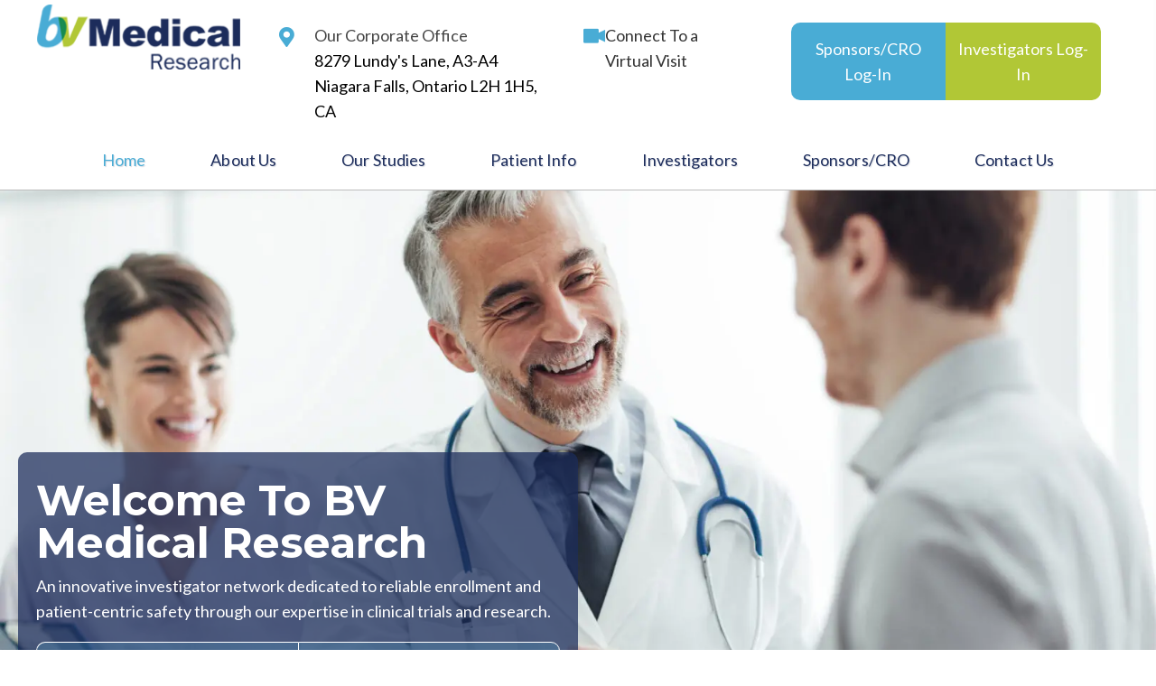

--- FILE ---
content_type: text/html; charset=UTF-8
request_url: https://bvmedicalresearch.com/
body_size: 19419
content:
<!DOCTYPE html>
<html lang="en-US">
<head> <script>
var gform;gform||(document.addEventListener("gform_main_scripts_loaded",function(){gform.scriptsLoaded=!0}),window.addEventListener("DOMContentLoaded",function(){gform.domLoaded=!0}),gform={domLoaded:!1,scriptsLoaded:!1,initializeOnLoaded:function(o){gform.domLoaded&&gform.scriptsLoaded?o():!gform.domLoaded&&gform.scriptsLoaded?window.addEventListener("DOMContentLoaded",o):document.addEventListener("gform_main_scripts_loaded",o)},hooks:{action:{},filter:{}},addAction:function(o,n,r,t){gform.addHook("action",o,n,r,t)},addFilter:function(o,n,r,t){gform.addHook("filter",o,n,r,t)},doAction:function(o){gform.doHook("action",o,arguments)},applyFilters:function(o){return gform.doHook("filter",o,arguments)},removeAction:function(o,n){gform.removeHook("action",o,n)},removeFilter:function(o,n,r){gform.removeHook("filter",o,n,r)},addHook:function(o,n,r,t,i){null==gform.hooks[o][n]&&(gform.hooks[o][n]=[]);var e=gform.hooks[o][n];null==i&&(i=n+"_"+e.length),gform.hooks[o][n].push({tag:i,callable:r,priority:t=null==t?10:t})},doHook:function(n,o,r){var t;if(r=Array.prototype.slice.call(r,1),null!=gform.hooks[n][o]&&((o=gform.hooks[n][o]).sort(function(o,n){return o.priority-n.priority}),o.forEach(function(o){"function"!=typeof(t=o.callable)&&(t=window[t]),"action"==n?t.apply(null,r):r[0]=t.apply(null,r)})),"filter"==n)return r[0]},removeHook:function(o,n,t,i){var r;null!=gform.hooks[o][n]&&(r=(r=gform.hooks[o][n]).filter(function(o,n,r){return!!(null!=i&&i!=o.tag||null!=t&&t!=o.priority)}),gform.hooks[o][n]=r)}});
</script>

<meta charset="UTF-8" />
<meta name='viewport' content='width=device-width, initial-scale=1.0' />
<meta http-equiv='X-UA-Compatible' content='IE=edge' />
<link rel="profile" href="https://gmpg.org/xfn/11" />
<meta name='robots' content='index, follow, max-image-preview:large, max-snippet:-1, max-video-preview:-1' />
	<style>img:is([sizes="auto" i], [sizes^="auto," i]) { contain-intrinsic-size: 3000px 1500px }</style>
	
	<!-- This site is optimized with the Yoast SEO plugin v26.7 - https://yoast.com/wordpress/plugins/seo/ -->
	<title>Clinical Research Services – BV Medical Research</title>
	<meta name="description" content="Learn about BV Medical Research. We expedite clinical research at private practices through education and operations." />
	<link rel="canonical" href="https://bvmedicalresearch.com/" />
	<meta property="og:locale" content="en_US" />
	<meta property="og:type" content="website" />
	<meta property="og:title" content="Clinical Research Services – BV Medical Research" />
	<meta property="og:description" content="Learn about BV Medical Research. We expedite clinical research at private practices through education and operations." />
	<meta property="og:url" content="https://bvmedicalresearch.com/" />
	<meta property="og:site_name" content="BV Medical Research" />
	<meta property="article:modified_time" content="2023-03-28T03:35:45+00:00" />
	<meta property="og:image" content="https://bvmedicalresearch.com/wp-content/uploads/2022/05/fmf_4809-scaled.jpg" />
	<meta name="twitter:card" content="summary_large_image" />
	<script type="application/ld+json" class="yoast-schema-graph">{"@context":"https://schema.org","@graph":[{"@type":"WebPage","@id":"https://bvmedicalresearch.com/","url":"https://bvmedicalresearch.com/","name":"Clinical Research Services – BV Medical Research","isPartOf":{"@id":"https://bvmedicalresearch.com/#website"},"about":{"@id":"https://bvmedicalresearch.com/#organization"},"primaryImageOfPage":{"@id":"https://bvmedicalresearch.com/#primaryimage"},"image":{"@id":"https://bvmedicalresearch.com/#primaryimage"},"thumbnailUrl":"https://bvmedicalresearch.com/wp-content/uploads/2022/05/fmf_4809-scaled.jpg","datePublished":"2022-05-02T20:14:49+00:00","dateModified":"2023-03-28T03:35:45+00:00","description":"Learn about BV Medical Research. We expedite clinical research at private practices through education and operations.","breadcrumb":{"@id":"https://bvmedicalresearch.com/#breadcrumb"},"inLanguage":"en-US","potentialAction":[{"@type":"ReadAction","target":["https://bvmedicalresearch.com/"]}]},{"@type":"ImageObject","inLanguage":"en-US","@id":"https://bvmedicalresearch.com/#primaryimage","url":"https://bvmedicalresearch.com/wp-content/uploads/2022/05/fmf_4809-scaled.jpg","contentUrl":"https://bvmedicalresearch.com/wp-content/uploads/2022/05/fmf_4809-scaled.jpg"},{"@type":"BreadcrumbList","@id":"https://bvmedicalresearch.com/#breadcrumb","itemListElement":[{"@type":"ListItem","position":1,"name":"Home"}]},{"@type":"WebSite","@id":"https://bvmedicalresearch.com/#website","url":"https://bvmedicalresearch.com/","name":"BV Medical Research","description":"","publisher":{"@id":"https://bvmedicalresearch.com/#organization"},"potentialAction":[{"@type":"SearchAction","target":{"@type":"EntryPoint","urlTemplate":"https://bvmedicalresearch.com/?s={search_term_string}"},"query-input":{"@type":"PropertyValueSpecification","valueRequired":true,"valueName":"search_term_string"}}],"inLanguage":"en-US"},{"@type":"Organization","@id":"https://bvmedicalresearch.com/#organization","name":"BV Medical Research","url":"https://bvmedicalresearch.com/","logo":{"@type":"ImageObject","inLanguage":"en-US","@id":"https://bvmedicalresearch.com/#/schema/logo/image/","url":"https://bvmedicalresearch.com/wp-content/uploads/2022/05/logo.png","contentUrl":"https://bvmedicalresearch.com/wp-content/uploads/2022/05/logo.png","width":220,"height":70,"caption":"BV Medical Research"},"image":{"@id":"https://bvmedicalresearch.com/#/schema/logo/image/"}}]}</script>
	<!-- / Yoast SEO plugin. -->


<link rel='dns-prefetch' href='//cdnjs.cloudflare.com' />
<link rel='dns-prefetch' href='//fonts.googleapis.com' />
<link href='https://fonts.gstatic.com' crossorigin rel='preconnect' />
<link rel="alternate" type="application/rss+xml" title="BV Medical Research &raquo; Feed" href="https://bvmedicalresearch.com/feed/" />
<link rel="alternate" type="application/rss+xml" title="BV Medical Research &raquo; Comments Feed" href="https://bvmedicalresearch.com/comments/feed/" />
<link rel="preload" href="https://cdnjs.cloudflare.com/ajax/libs/foundicons/3.0.0/foundation-icons.woff" as="font" type="font/woff2" crossorigin="anonymous">
<link rel="preload" href="https://bvmedicalresearch.com/wp-content/plugins/bb-plugin/fonts/fontawesome/5.15.4/webfonts/fa-solid-900.woff2" as="font" type="font/woff2" crossorigin="anonymous">
<link rel="preload" href="https://bvmedicalresearch.com/wp-content/plugins/bb-plugin/fonts/fontawesome/5.15.4/webfonts/fa-brands-400.woff2" as="font" type="font/woff2" crossorigin="anonymous">
<script>
window._wpemojiSettings = {"baseUrl":"https:\/\/s.w.org\/images\/core\/emoji\/16.0.1\/72x72\/","ext":".png","svgUrl":"https:\/\/s.w.org\/images\/core\/emoji\/16.0.1\/svg\/","svgExt":".svg","source":{"concatemoji":"https:\/\/bvmedicalresearch.com\/wp-includes\/js\/wp-emoji-release.min.js?ver=6.8.3"}};
/*! This file is auto-generated */
!function(s,n){var o,i,e;function c(e){try{var t={supportTests:e,timestamp:(new Date).valueOf()};sessionStorage.setItem(o,JSON.stringify(t))}catch(e){}}function p(e,t,n){e.clearRect(0,0,e.canvas.width,e.canvas.height),e.fillText(t,0,0);var t=new Uint32Array(e.getImageData(0,0,e.canvas.width,e.canvas.height).data),a=(e.clearRect(0,0,e.canvas.width,e.canvas.height),e.fillText(n,0,0),new Uint32Array(e.getImageData(0,0,e.canvas.width,e.canvas.height).data));return t.every(function(e,t){return e===a[t]})}function u(e,t){e.clearRect(0,0,e.canvas.width,e.canvas.height),e.fillText(t,0,0);for(var n=e.getImageData(16,16,1,1),a=0;a<n.data.length;a++)if(0!==n.data[a])return!1;return!0}function f(e,t,n,a){switch(t){case"flag":return n(e,"\ud83c\udff3\ufe0f\u200d\u26a7\ufe0f","\ud83c\udff3\ufe0f\u200b\u26a7\ufe0f")?!1:!n(e,"\ud83c\udde8\ud83c\uddf6","\ud83c\udde8\u200b\ud83c\uddf6")&&!n(e,"\ud83c\udff4\udb40\udc67\udb40\udc62\udb40\udc65\udb40\udc6e\udb40\udc67\udb40\udc7f","\ud83c\udff4\u200b\udb40\udc67\u200b\udb40\udc62\u200b\udb40\udc65\u200b\udb40\udc6e\u200b\udb40\udc67\u200b\udb40\udc7f");case"emoji":return!a(e,"\ud83e\udedf")}return!1}function g(e,t,n,a){var r="undefined"!=typeof WorkerGlobalScope&&self instanceof WorkerGlobalScope?new OffscreenCanvas(300,150):s.createElement("canvas"),o=r.getContext("2d",{willReadFrequently:!0}),i=(o.textBaseline="top",o.font="600 32px Arial",{});return e.forEach(function(e){i[e]=t(o,e,n,a)}),i}function t(e){var t=s.createElement("script");t.src=e,t.defer=!0,s.head.appendChild(t)}"undefined"!=typeof Promise&&(o="wpEmojiSettingsSupports",i=["flag","emoji"],n.supports={everything:!0,everythingExceptFlag:!0},e=new Promise(function(e){s.addEventListener("DOMContentLoaded",e,{once:!0})}),new Promise(function(t){var n=function(){try{var e=JSON.parse(sessionStorage.getItem(o));if("object"==typeof e&&"number"==typeof e.timestamp&&(new Date).valueOf()<e.timestamp+604800&&"object"==typeof e.supportTests)return e.supportTests}catch(e){}return null}();if(!n){if("undefined"!=typeof Worker&&"undefined"!=typeof OffscreenCanvas&&"undefined"!=typeof URL&&URL.createObjectURL&&"undefined"!=typeof Blob)try{var e="postMessage("+g.toString()+"("+[JSON.stringify(i),f.toString(),p.toString(),u.toString()].join(",")+"));",a=new Blob([e],{type:"text/javascript"}),r=new Worker(URL.createObjectURL(a),{name:"wpTestEmojiSupports"});return void(r.onmessage=function(e){c(n=e.data),r.terminate(),t(n)})}catch(e){}c(n=g(i,f,p,u))}t(n)}).then(function(e){for(var t in e)n.supports[t]=e[t],n.supports.everything=n.supports.everything&&n.supports[t],"flag"!==t&&(n.supports.everythingExceptFlag=n.supports.everythingExceptFlag&&n.supports[t]);n.supports.everythingExceptFlag=n.supports.everythingExceptFlag&&!n.supports.flag,n.DOMReady=!1,n.readyCallback=function(){n.DOMReady=!0}}).then(function(){return e}).then(function(){var e;n.supports.everything||(n.readyCallback(),(e=n.source||{}).concatemoji?t(e.concatemoji):e.wpemoji&&e.twemoji&&(t(e.twemoji),t(e.wpemoji)))}))}((window,document),window._wpemojiSettings);
</script>
<style id='wp-emoji-styles-inline-css'>

	img.wp-smiley, img.emoji {
		display: inline !important;
		border: none !important;
		box-shadow: none !important;
		height: 1em !important;
		width: 1em !important;
		margin: 0 0.07em !important;
		vertical-align: -0.1em !important;
		background: none !important;
		padding: 0 !important;
	}
</style>
<link rel='stylesheet' id='wp-block-library-css' href='https://bvmedicalresearch.com/wp-includes/css/dist/block-library/style.min.css?ver=6.8.3' media='all' />
<style id='wp-block-library-theme-inline-css'>
.wp-block-audio :where(figcaption){color:#555;font-size:13px;text-align:center}.is-dark-theme .wp-block-audio :where(figcaption){color:#ffffffa6}.wp-block-audio{margin:0 0 1em}.wp-block-code{border:1px solid #ccc;border-radius:4px;font-family:Menlo,Consolas,monaco,monospace;padding:.8em 1em}.wp-block-embed :where(figcaption){color:#555;font-size:13px;text-align:center}.is-dark-theme .wp-block-embed :where(figcaption){color:#ffffffa6}.wp-block-embed{margin:0 0 1em}.blocks-gallery-caption{color:#555;font-size:13px;text-align:center}.is-dark-theme .blocks-gallery-caption{color:#ffffffa6}:root :where(.wp-block-image figcaption){color:#555;font-size:13px;text-align:center}.is-dark-theme :root :where(.wp-block-image figcaption){color:#ffffffa6}.wp-block-image{margin:0 0 1em}.wp-block-pullquote{border-bottom:4px solid;border-top:4px solid;color:currentColor;margin-bottom:1.75em}.wp-block-pullquote cite,.wp-block-pullquote footer,.wp-block-pullquote__citation{color:currentColor;font-size:.8125em;font-style:normal;text-transform:uppercase}.wp-block-quote{border-left:.25em solid;margin:0 0 1.75em;padding-left:1em}.wp-block-quote cite,.wp-block-quote footer{color:currentColor;font-size:.8125em;font-style:normal;position:relative}.wp-block-quote:where(.has-text-align-right){border-left:none;border-right:.25em solid;padding-left:0;padding-right:1em}.wp-block-quote:where(.has-text-align-center){border:none;padding-left:0}.wp-block-quote.is-large,.wp-block-quote.is-style-large,.wp-block-quote:where(.is-style-plain){border:none}.wp-block-search .wp-block-search__label{font-weight:700}.wp-block-search__button{border:1px solid #ccc;padding:.375em .625em}:where(.wp-block-group.has-background){padding:1.25em 2.375em}.wp-block-separator.has-css-opacity{opacity:.4}.wp-block-separator{border:none;border-bottom:2px solid;margin-left:auto;margin-right:auto}.wp-block-separator.has-alpha-channel-opacity{opacity:1}.wp-block-separator:not(.is-style-wide):not(.is-style-dots){width:100px}.wp-block-separator.has-background:not(.is-style-dots){border-bottom:none;height:1px}.wp-block-separator.has-background:not(.is-style-wide):not(.is-style-dots){height:2px}.wp-block-table{margin:0 0 1em}.wp-block-table td,.wp-block-table th{word-break:normal}.wp-block-table :where(figcaption){color:#555;font-size:13px;text-align:center}.is-dark-theme .wp-block-table :where(figcaption){color:#ffffffa6}.wp-block-video :where(figcaption){color:#555;font-size:13px;text-align:center}.is-dark-theme .wp-block-video :where(figcaption){color:#ffffffa6}.wp-block-video{margin:0 0 1em}:root :where(.wp-block-template-part.has-background){margin-bottom:0;margin-top:0;padding:1.25em 2.375em}
</style>
<style id='classic-theme-styles-inline-css'>
/*! This file is auto-generated */
.wp-block-button__link{color:#fff;background-color:#32373c;border-radius:9999px;box-shadow:none;text-decoration:none;padding:calc(.667em + 2px) calc(1.333em + 2px);font-size:1.125em}.wp-block-file__button{background:#32373c;color:#fff;text-decoration:none}
</style>
<style id='global-styles-inline-css'>
:root{--wp--preset--aspect-ratio--square: 1;--wp--preset--aspect-ratio--4-3: 4/3;--wp--preset--aspect-ratio--3-4: 3/4;--wp--preset--aspect-ratio--3-2: 3/2;--wp--preset--aspect-ratio--2-3: 2/3;--wp--preset--aspect-ratio--16-9: 16/9;--wp--preset--aspect-ratio--9-16: 9/16;--wp--preset--color--black: #000000;--wp--preset--color--cyan-bluish-gray: #abb8c3;--wp--preset--color--white: #ffffff;--wp--preset--color--pale-pink: #f78da7;--wp--preset--color--vivid-red: #cf2e2e;--wp--preset--color--luminous-vivid-orange: #ff6900;--wp--preset--color--luminous-vivid-amber: #fcb900;--wp--preset--color--light-green-cyan: #7bdcb5;--wp--preset--color--vivid-green-cyan: #00d084;--wp--preset--color--pale-cyan-blue: #8ed1fc;--wp--preset--color--vivid-cyan-blue: #0693e3;--wp--preset--color--vivid-purple: #9b51e0;--wp--preset--gradient--vivid-cyan-blue-to-vivid-purple: linear-gradient(135deg,rgba(6,147,227,1) 0%,rgb(155,81,224) 100%);--wp--preset--gradient--light-green-cyan-to-vivid-green-cyan: linear-gradient(135deg,rgb(122,220,180) 0%,rgb(0,208,130) 100%);--wp--preset--gradient--luminous-vivid-amber-to-luminous-vivid-orange: linear-gradient(135deg,rgba(252,185,0,1) 0%,rgba(255,105,0,1) 100%);--wp--preset--gradient--luminous-vivid-orange-to-vivid-red: linear-gradient(135deg,rgba(255,105,0,1) 0%,rgb(207,46,46) 100%);--wp--preset--gradient--very-light-gray-to-cyan-bluish-gray: linear-gradient(135deg,rgb(238,238,238) 0%,rgb(169,184,195) 100%);--wp--preset--gradient--cool-to-warm-spectrum: linear-gradient(135deg,rgb(74,234,220) 0%,rgb(151,120,209) 20%,rgb(207,42,186) 40%,rgb(238,44,130) 60%,rgb(251,105,98) 80%,rgb(254,248,76) 100%);--wp--preset--gradient--blush-light-purple: linear-gradient(135deg,rgb(255,206,236) 0%,rgb(152,150,240) 100%);--wp--preset--gradient--blush-bordeaux: linear-gradient(135deg,rgb(254,205,165) 0%,rgb(254,45,45) 50%,rgb(107,0,62) 100%);--wp--preset--gradient--luminous-dusk: linear-gradient(135deg,rgb(255,203,112) 0%,rgb(199,81,192) 50%,rgb(65,88,208) 100%);--wp--preset--gradient--pale-ocean: linear-gradient(135deg,rgb(255,245,203) 0%,rgb(182,227,212) 50%,rgb(51,167,181) 100%);--wp--preset--gradient--electric-grass: linear-gradient(135deg,rgb(202,248,128) 0%,rgb(113,206,126) 100%);--wp--preset--gradient--midnight: linear-gradient(135deg,rgb(2,3,129) 0%,rgb(40,116,252) 100%);--wp--preset--font-size--small: 13px;--wp--preset--font-size--medium: 20px;--wp--preset--font-size--large: 36px;--wp--preset--font-size--x-large: 42px;--wp--preset--spacing--20: 0.44rem;--wp--preset--spacing--30: 0.67rem;--wp--preset--spacing--40: 1rem;--wp--preset--spacing--50: 1.5rem;--wp--preset--spacing--60: 2.25rem;--wp--preset--spacing--70: 3.38rem;--wp--preset--spacing--80: 5.06rem;--wp--preset--shadow--natural: 6px 6px 9px rgba(0, 0, 0, 0.2);--wp--preset--shadow--deep: 12px 12px 50px rgba(0, 0, 0, 0.4);--wp--preset--shadow--sharp: 6px 6px 0px rgba(0, 0, 0, 0.2);--wp--preset--shadow--outlined: 6px 6px 0px -3px rgba(255, 255, 255, 1), 6px 6px rgba(0, 0, 0, 1);--wp--preset--shadow--crisp: 6px 6px 0px rgba(0, 0, 0, 1);}:where(.is-layout-flex){gap: 0.5em;}:where(.is-layout-grid){gap: 0.5em;}body .is-layout-flex{display: flex;}.is-layout-flex{flex-wrap: wrap;align-items: center;}.is-layout-flex > :is(*, div){margin: 0;}body .is-layout-grid{display: grid;}.is-layout-grid > :is(*, div){margin: 0;}:where(.wp-block-columns.is-layout-flex){gap: 2em;}:where(.wp-block-columns.is-layout-grid){gap: 2em;}:where(.wp-block-post-template.is-layout-flex){gap: 1.25em;}:where(.wp-block-post-template.is-layout-grid){gap: 1.25em;}.has-black-color{color: var(--wp--preset--color--black) !important;}.has-cyan-bluish-gray-color{color: var(--wp--preset--color--cyan-bluish-gray) !important;}.has-white-color{color: var(--wp--preset--color--white) !important;}.has-pale-pink-color{color: var(--wp--preset--color--pale-pink) !important;}.has-vivid-red-color{color: var(--wp--preset--color--vivid-red) !important;}.has-luminous-vivid-orange-color{color: var(--wp--preset--color--luminous-vivid-orange) !important;}.has-luminous-vivid-amber-color{color: var(--wp--preset--color--luminous-vivid-amber) !important;}.has-light-green-cyan-color{color: var(--wp--preset--color--light-green-cyan) !important;}.has-vivid-green-cyan-color{color: var(--wp--preset--color--vivid-green-cyan) !important;}.has-pale-cyan-blue-color{color: var(--wp--preset--color--pale-cyan-blue) !important;}.has-vivid-cyan-blue-color{color: var(--wp--preset--color--vivid-cyan-blue) !important;}.has-vivid-purple-color{color: var(--wp--preset--color--vivid-purple) !important;}.has-black-background-color{background-color: var(--wp--preset--color--black) !important;}.has-cyan-bluish-gray-background-color{background-color: var(--wp--preset--color--cyan-bluish-gray) !important;}.has-white-background-color{background-color: var(--wp--preset--color--white) !important;}.has-pale-pink-background-color{background-color: var(--wp--preset--color--pale-pink) !important;}.has-vivid-red-background-color{background-color: var(--wp--preset--color--vivid-red) !important;}.has-luminous-vivid-orange-background-color{background-color: var(--wp--preset--color--luminous-vivid-orange) !important;}.has-luminous-vivid-amber-background-color{background-color: var(--wp--preset--color--luminous-vivid-amber) !important;}.has-light-green-cyan-background-color{background-color: var(--wp--preset--color--light-green-cyan) !important;}.has-vivid-green-cyan-background-color{background-color: var(--wp--preset--color--vivid-green-cyan) !important;}.has-pale-cyan-blue-background-color{background-color: var(--wp--preset--color--pale-cyan-blue) !important;}.has-vivid-cyan-blue-background-color{background-color: var(--wp--preset--color--vivid-cyan-blue) !important;}.has-vivid-purple-background-color{background-color: var(--wp--preset--color--vivid-purple) !important;}.has-black-border-color{border-color: var(--wp--preset--color--black) !important;}.has-cyan-bluish-gray-border-color{border-color: var(--wp--preset--color--cyan-bluish-gray) !important;}.has-white-border-color{border-color: var(--wp--preset--color--white) !important;}.has-pale-pink-border-color{border-color: var(--wp--preset--color--pale-pink) !important;}.has-vivid-red-border-color{border-color: var(--wp--preset--color--vivid-red) !important;}.has-luminous-vivid-orange-border-color{border-color: var(--wp--preset--color--luminous-vivid-orange) !important;}.has-luminous-vivid-amber-border-color{border-color: var(--wp--preset--color--luminous-vivid-amber) !important;}.has-light-green-cyan-border-color{border-color: var(--wp--preset--color--light-green-cyan) !important;}.has-vivid-green-cyan-border-color{border-color: var(--wp--preset--color--vivid-green-cyan) !important;}.has-pale-cyan-blue-border-color{border-color: var(--wp--preset--color--pale-cyan-blue) !important;}.has-vivid-cyan-blue-border-color{border-color: var(--wp--preset--color--vivid-cyan-blue) !important;}.has-vivid-purple-border-color{border-color: var(--wp--preset--color--vivid-purple) !important;}.has-vivid-cyan-blue-to-vivid-purple-gradient-background{background: var(--wp--preset--gradient--vivid-cyan-blue-to-vivid-purple) !important;}.has-light-green-cyan-to-vivid-green-cyan-gradient-background{background: var(--wp--preset--gradient--light-green-cyan-to-vivid-green-cyan) !important;}.has-luminous-vivid-amber-to-luminous-vivid-orange-gradient-background{background: var(--wp--preset--gradient--luminous-vivid-amber-to-luminous-vivid-orange) !important;}.has-luminous-vivid-orange-to-vivid-red-gradient-background{background: var(--wp--preset--gradient--luminous-vivid-orange-to-vivid-red) !important;}.has-very-light-gray-to-cyan-bluish-gray-gradient-background{background: var(--wp--preset--gradient--very-light-gray-to-cyan-bluish-gray) !important;}.has-cool-to-warm-spectrum-gradient-background{background: var(--wp--preset--gradient--cool-to-warm-spectrum) !important;}.has-blush-light-purple-gradient-background{background: var(--wp--preset--gradient--blush-light-purple) !important;}.has-blush-bordeaux-gradient-background{background: var(--wp--preset--gradient--blush-bordeaux) !important;}.has-luminous-dusk-gradient-background{background: var(--wp--preset--gradient--luminous-dusk) !important;}.has-pale-ocean-gradient-background{background: var(--wp--preset--gradient--pale-ocean) !important;}.has-electric-grass-gradient-background{background: var(--wp--preset--gradient--electric-grass) !important;}.has-midnight-gradient-background{background: var(--wp--preset--gradient--midnight) !important;}.has-small-font-size{font-size: var(--wp--preset--font-size--small) !important;}.has-medium-font-size{font-size: var(--wp--preset--font-size--medium) !important;}.has-large-font-size{font-size: var(--wp--preset--font-size--large) !important;}.has-x-large-font-size{font-size: var(--wp--preset--font-size--x-large) !important;}
:where(.wp-block-post-template.is-layout-flex){gap: 1.25em;}:where(.wp-block-post-template.is-layout-grid){gap: 1.25em;}
:where(.wp-block-columns.is-layout-flex){gap: 2em;}:where(.wp-block-columns.is-layout-grid){gap: 2em;}
:root :where(.wp-block-pullquote){font-size: 1.5em;line-height: 1.6;}
</style>
<link rel='stylesheet' id='font-awesome-5-css' href='https://bvmedicalresearch.com/wp-content/plugins/bb-plugin/fonts/fontawesome/5.15.4/css/all.min.css?ver=2.6.3' media='all' />
<link rel='stylesheet' id='jquery-swiper-css' href='https://bvmedicalresearch.com/wp-content/plugins/bbpowerpack/assets/css/swiper.min.css?ver=4.4.6' media='all' />
<link rel='stylesheet' id='ultimate-icons-css' href='https://bvmedicalresearch.com/wp-content/uploads/bb-plugin/icons/ultimate-icons/style.css?ver=2.6.3' media='all' />
<link rel='stylesheet' id='fl-builder-layout-4-css' href='https://bvmedicalresearch.com/wp-content/uploads/bb-plugin/cache/4-layout.css?ver=f0a2909b8a5ff9d7f039acd0e3289798' media='all' />
<link rel='stylesheet' id='wp-components-css' href='https://bvmedicalresearch.com/wp-includes/css/dist/components/style.min.css?ver=6.8.3' media='all' />
<link rel='stylesheet' id='godaddy-styles-css' href='https://bvmedicalresearch.com/wp-content/mu-plugins/vendor/wpex/godaddy-launch/includes/Dependencies/GoDaddy/Styles/build/latest.css?ver=2.0.2' media='all' />
<link rel='stylesheet' id='uabb-animate-css' href='https://bvmedicalresearch.com/wp-content/plugins/bb-ultimate-addon/modules/info-list/css/animate.css' media='all' />
<link rel='stylesheet' id='foundation-icons-css' href='https://cdnjs.cloudflare.com/ajax/libs/foundicons/3.0.0/foundation-icons.css?ver=2.6.3' media='all' />
<link rel='stylesheet' id='fl-builder-layout-bundle-165793e0fd6dd7bc3da8ebf0cc8eb7a6-css' href='https://bvmedicalresearch.com/wp-content/uploads/bb-plugin/cache/165793e0fd6dd7bc3da8ebf0cc8eb7a6-layout-bundle.css?ver=2.6.3-1.4.5.1' media='all' />
<link rel='stylesheet' id='gd-core-css' href='https://bvmedicalresearch.com/wp-content/plugins/pws-core/public/css/GD-cORe-public.css?ver=4.0.0' media='all' />
<link rel='stylesheet' id='jquery-magnificpopup-css' href='https://bvmedicalresearch.com/wp-content/plugins/bb-plugin/css/jquery.magnificpopup.min.css?ver=2.6.3' media='all' />
<link rel='stylesheet' id='base-4-css' href='https://bvmedicalresearch.com/wp-content/themes/bb-theme/css/base-4.min.css?ver=1.7.12.1' media='all' />
<link rel='stylesheet' id='fl-automator-skin-css' href='https://bvmedicalresearch.com/wp-content/uploads/bb-theme/skin-63abdb19deaa5.css?ver=1.7.12.1' media='all' />
<link rel='stylesheet' id='custom-css-css' href='https://bvmedicalresearch.com/wp-content/plugins/theme-customisations-master/custom/style.css?ver=6.8.3' media='all' />
<link rel='stylesheet' id='pp-animate-css' href='https://bvmedicalresearch.com/wp-content/plugins/bbpowerpack/assets/css/animate.min.css?ver=3.5.1' media='all' />
<link rel='stylesheet' id='fl-builder-google-fonts-628010e12650b8e7130a5a9a77d03420-css' href='//fonts.googleapis.com/css?family=Lato%3A300%2C400%2C700%2C400%2C700%7CMontserrat%3A700&#038;ver=6.8.3' media='all' />
<script src="https://bvmedicalresearch.com/wp-includes/js/jquery/jquery.min.js?ver=3.7.1" id="jquery-core-js"></script>
<script src="https://bvmedicalresearch.com/wp-includes/js/jquery/jquery-migrate.min.js?ver=3.4.1" id="jquery-migrate-js"></script>
<script src="https://bvmedicalresearch.com/wp-includes/js/imagesloaded.min.js?ver=6.8.3" id="imagesloaded-js"></script>
<script src="https://bvmedicalresearch.com/wp-content/plugins/theme-customisations-master/custom/custom.js?ver=6.8.3" id="custom-js-js"></script>
<script src="https://bvmedicalresearch.com/wp-content/plugins/pws-core/public/js/GD-cORe-public.js?ver=4.0.0" id="gd-core-js"></script>
<link rel="https://api.w.org/" href="https://bvmedicalresearch.com/wp-json/" /><link rel="alternate" title="JSON" type="application/json" href="https://bvmedicalresearch.com/wp-json/wp/v2/pages/4" /><link rel="EditURI" type="application/rsd+xml" title="RSD" href="https://bvmedicalresearch.com/xmlrpc.php?rsd" />
<link rel='shortlink' href='https://bvmedicalresearch.com/' />
<link rel="alternate" title="oEmbed (JSON)" type="application/json+oembed" href="https://bvmedicalresearch.com/wp-json/oembed/1.0/embed?url=https%3A%2F%2Fbvmedicalresearch.com%2F" />
<link rel="alternate" title="oEmbed (XML)" type="text/xml+oembed" href="https://bvmedicalresearch.com/wp-json/oembed/1.0/embed?url=https%3A%2F%2Fbvmedicalresearch.com%2F&#038;format=xml" />
		<script>
			var bb_powerpack = {
				ajaxurl: 'https://bvmedicalresearch.com/wp-admin/admin-ajax.php',
				search_term: '',
				callback: function() {}
			};
		</script>
		<link rel="icon" href="https://bvmedicalresearch.com/wp-content/uploads/2022/05/fab.jpg" sizes="32x32" />
<link rel="icon" href="https://bvmedicalresearch.com/wp-content/uploads/2022/05/fab.jpg" sizes="192x192" />
<link rel="apple-touch-icon" href="https://bvmedicalresearch.com/wp-content/uploads/2022/05/fab.jpg" />
<meta name="msapplication-TileImage" content="https://bvmedicalresearch.com/wp-content/uploads/2022/05/fab.jpg" />
		<style id="wp-custom-css">
			@media  screen and (max-width: 1280px) {
   .fl-node-qm1v75jshlxd > .fl-row-content-wrap {
    background-color: #f5f5f5;
    background-image: url(https://bvmedicalresearch.com/wp-content/uploads/2022/07/homepage1-0001-scaled.jpg);
    background-repeat: no-repeat;
    background-position: 0% 85%;
    background-attachment: scroll;
    background-size: cover;
}
}
@media  screen and (max-width: 1366px){
.fl-node-qm1v75jshlxd > .fl-row-content-wrap {
    background-color: #f5f5f5;
    background-image: url(https://bvmedicalresearch.com/wp-content/uploads/2022/07/homepage1-0001-scaled.jpg);
    background-repeat: no-repeat;
    background-position: -9% 59%;
    background-attachment: scroll;
    background-size: cover;
}
}

------------------

@media only screen and (min-device-width: 1536px) and (max-device-width: 2048px) {
div#vmeeting {
    padding-top: 15px;
}/*
	.fl-node-qm1v75jshlxd.fl-row-custom-height > .fl-row-content-wrap
	 */
/* 	.hero-row{
    min-height: 1050px !important;
		background-position-y: bottom;
} */
	.fl-builder-content-4 .fl-node-qm1v75jshlxd > .fl-row-content-wrap {
    background-position-y: 100%;
}
	.fl-builder-content-4 .fl-node-qm1v75jshlxd .fl-row-content-wrap {
    padding-top: 550px;
}
}
/*-------------------------------
            TYPOGRAPHY 
--------------------------------*/

body p, 
.entry-content p, 
.entry-content ul li,  
.entry-content ul,  
.entry-content a, 
.pp-sub-heading p {

}

.fl-col.fl-node-qbk21hw8arpg.bottom-row {
    position: absolute;
    bottom: 0;
}
/*--------------------------------
            HEADER 
---------------------------------*/
/*---
  Media queries? Y/N
---*/



/*-------------------------------
            NAVIGATION
--------------------------------*/
/*---
  Media queries? Y/N
---*/



/*--------------------------------
            BUTTONS
----------------------------------*/
/*---
  Media queries? Y/N
---*/

a.button, 
span.fl-button-text, 
span.uabb-button-text.uabb-creative-button-text, 
.gform_button.button, 
a.fl-button {

}



/*----------------------------------
            FOOTER
---------------------------------*/
/*---
  Media queries? Y/N
---*/
.gd-brand p{
        margin-bottom:10px;
}

/*------------------------------
            BB MODULES
---------------------------------*/

/*---
  MODULE NAME
  Description of section
  Media queries? Y/N
---*/
.hp-h1-aj .pp-heading-content .pp-heading .heading-title span.pp-secondary-title {
	letter-spacing: 0px; !important}

/*------------------------------
            PAGE SPECIFIC 
---------------------------------*/

/*---
  PAGE NAME
  Description of section
  Media queries? Y/N
---*/

div#gform_confirmation_message_1 {
    padding-bottom: 20px;
}

/*-------------------------------
        LARGE SCREENS ONLY
---------------------------------*/

@media screen and (min-width: 769px){ 

.classname .pp-icon-list .pp-icon-list-items .pp-icon-list-item{
display: inline-block;
    width: 48%;
    vertical-align: top;
}

}
/* Margins for LEFT and RIGHT for all devices*/
@media screen and (max-width:767px){
.fl-row-content-wrap {
    margin: 0 20px !important;
	}}
@media screen and (min-width:768px) and (max-width:1024px){
/* .fl-row-content-wrap {
    margin: 0 50px;
	}} */

@media screen and (min-width:1025px) {
/* .fl-row-content-wrap {
    margin: 0 100px;
	}} */
/*-------------------------------
        LAPTOP SCREEN - 1366
---------------------------------*/
@media screen and (min-width:1000px) and (max-width:1300px){
	.fl-col.fl-node-ckwvjdxb5pl4.fl-col-small.fl-col-small-full-width.fl-visible-desktop {
    display: none;
}
.fl-node-y8fmwihx6z7k .pp-infolist-description {
    font-weight: 600;
    font-size: 17px;
}
	.fl-node-nwf89xb6el4r .pp-infolist-description {
    font-weight: 600;
    font-size: 16px;
}
}
@media screen and (min-width:1025px) and (max-width:1600px){

.hero-text .uabb-infobox-title-prefix {
font-size: 80px;
}
.hero-text .uabb-infobox-title{
font-size: 80px;
}

.foot-col1{
width: 32.07%;
}
.foot-col2{
width: 42.16%;
}
.foot-col3{
   width: 25.77%;
}
.foot-col4{
   width: %;
}
	.hero-row .fl-row-content-wrap {
    
}
	.hp-h1-aj .pp-heading-content .pp-heading .heading-title span.pp-secondary-title {
		font-size: 42px !important;
}
	
}



@media screen and (max-width: 1367px){ 
	.emapty-div { display:none !important;}

}


/*-------------------------------
      IPAD PRO SCREENS - 1024
---------------------------------*/

@media screen and (max-width: 1024px){ 

	
	}
}

	

/*--------------------------------
    TABLET SCREENS AND SMALLER
--------------------------------*/

@media screen and (max-width: 768px){ 
.hero-row > .fl-row-content-wrap{
background-image:none;
}
	.hero-row > .fl-row-content-wrap::after {
    background-color: rgb(0 0 0 / 0%);
}
	.fl-col.fl-node-qbk21hw8arpg.bottom-row {
    
    bottom: 28px;
}
.uabb-creative-menu-mobile-toggle:focus {
outline: none;
}
.uabb-creative-menu.off-canvas .menu > li > a {
display: inline-block;
}
.foot-menu .fl-menu li{
border:none;
padding-bottom:10px;
}
.fl-builder-content .footer-info .uabb-info-list-content-wrapper .uabb-info-list-icon {
margin-bottom:2px;
}
.uabb-info-list-wrapper.uabb-info-list-top li .uabb-info-list-content {
margin:0px;
}

}

/* ONLY TAB MODE */

@media screen and (min-width:481px) and (max-width:768px){

  input#gform_submit_button_1 {
    padding-top: 14px;
    padding-bottom: 14px;
}
.classname .pp-icon-list .pp-icon-list-items .pp-icon-list-item{
display: inline-block;
    width: 48%;
    vertical-align: top;
}
.classname2 .pp-icon-list .pp-icon-list-items .pp-icon-list-item{
display: inline-block;
    width: 48%;
    vertical-align: top;
}
	.head-menu > .fl-module-content{
		margin-right: 13px;
	}
}


/*-------------------------------
        MOBILE SCREENS ONLY
---------------------------------*/

@media screen and (max-width: 480px){ 
	.fl-col.fl-node-qbk21hw8arpg.bottom-row {
    
    bottom: -25px;
}
	
.fl-builder-content .col-value {
    width: 100% !important;
min-width: 100% !important;}

}
.fl-node-y8fmwihx6z7k .pp-infolist-wrap .pp-list-item,.fl-node-dmk6s27i5oyj .pp-infolist-wrap .pp-list-item {
    padding-bottom: 0;
}
.fl-node-nwf89xb6el4r .pp-infolist-wrap .pp-list-item,.fl-node-pzrmj2e68vdy .pp-infolist-wrap .pp-list-item, .fl-node-23pawh0cgsk6 .pp-infolist-wrap .pp-list-item, .fl-node-s8rxoj45m37a .pp-infolist-wrap .pp-list-item {
    padding-bottom: 0;
}
.col-parent .fl-col-content.fl-node-content {
    display: block;
}
.list-left {  float: left; border: 2px solid #fff; margin:10px;}
.list-right {  float: left; border: 2px solid #fff;margin:10px;}
.link-cust {}
.link-cust:hover {color:#1c2c5b !important;}		</style>
		</head>
<body class="home wp-singular page-template-default page page-id-4 wp-theme-bb-theme fl-builder fl-theme-builder-header fl-theme-builder-header-site-header fl-theme-builder-footer fl-theme-builder-footer-site-footer fl-framework-base-4 fl-preset-default fl-full-width fl-scroll-to-top fl-search-active" itemscope="itemscope" itemtype="https://schema.org/WebPage">
<a aria-label="Skip to content" class="fl-screen-reader-text" href="#fl-main-content">Skip to content</a><div class="fl-page">
	<header class="fl-builder-content fl-builder-content-753 fl-builder-global-templates-locked" data-post-id="753" data-type="header" data-sticky="0" data-sticky-on="" data-sticky-breakpoint="medium" data-shrink="0" data-overlay="0" data-overlay-bg="transparent" data-shrink-image-height="50px" role="banner" itemscope="itemscope" itemtype="http://schema.org/WPHeader"><div class="fl-row fl-row-full-width fl-row-bg-color fl-node-iu3mvqwjtz6r" data-node="iu3mvqwjtz6r">
	<div class="fl-row-content-wrap">
		<div class="uabb-row-separator uabb-top-row-separator" >
</div>
						<div class="fl-row-content fl-row-fixed-width fl-node-content">
		
<div class="fl-col-group fl-node-fc15gt4musve fl-col-group-custom-width" data-node="fc15gt4musve">
			<div class="fl-col fl-node-sfmgw04ktl8z fl-col-small fl-col-small-full-width" data-node="sfmgw04ktl8z">
	<div class="fl-col-content fl-node-content"><div class="fl-module fl-module-photo fl-node-h14nke0f59da" data-node="h14nke0f59da">
	<div class="fl-module-content fl-node-content">
		<div class="fl-photo fl-photo-align-left" itemscope itemtype="https://schema.org/ImageObject">
	<div class="fl-photo-content fl-photo-img-png">
				<a href="https://bvmedicalresearch.com" target="_self" itemprop="url">
				<img loading="lazy" decoding="async" class="fl-photo-img wp-image-764 size-full" src="https://bvmedicalresearch.com/wp-content/uploads/2022/05/logo.png" alt="BV Medical Research" itemprop="image" height="70" width="220" title="BV Medical Research"  data-no-lazy="1" />
				</a>
					</div>
	</div>
	</div>
</div>
</div>
</div>
			<div class="fl-col fl-node-9k3bojy0i4dq fl-col-small fl-col-small-full-width" data-node="9k3bojy0i4dq">
	<div class="fl-col-content fl-node-content"><div class="fl-module fl-module-info-list fl-node-hiw7er5vpdb3 footer-info" data-node="hiw7er5vpdb3">
	<div class="fl-module-content fl-node-content">
		
<div class="uabb-module-content uabb-info-list">
	<ul class="uabb-info-list-wrapper uabb-info-list-left">
		<li class="uabb-info-list-item info-list-item-dynamic0"><div class="uabb-info-list-content-wrapper fl-clearfix uabb-info-list-left"><div class="uabb-info-list-icon info-list-icon-dynamic0"><div class="uabb-module-content uabb-imgicon-wrap">				<span class="uabb-icon-wrap">
			<span class="uabb-icon">
				<i class="fas fa-map-marker-alt"></i>
			</span>
		</span>
	
		</div></div><div class="uabb-info-list-content uabb-info-list-left info-list-content-dynamic0"><h3 class="uabb-info-list-title"></h3 ><div class="uabb-info-list-description uabb-text-editor info-list-description-dynamic0"><p>Our Corporate Office<br />
<a href="https://goo.gl/maps/L6pPfsqtnmVkE6Xj8" target="_blank" rel="noopener">8279 Lundy's Lane, A3-A4<br />
Niagara Falls, Ontario L2H 1H5, CA</a></p>
</div></div></div><div class="uabb-info-list-connector uabb-info-list-left"></div></li>	</ul>
</div>
	</div>
</div>
</div>
</div>
			<div class="fl-col fl-node-pkh5w684yzo2 fl-col-small fl-col-small-full-width fl-col-has-cols" data-node="pkh5w684yzo2">
	<div class="fl-col-content fl-node-content">
<div class="fl-col-group fl-node-yl46mv3iz2cn fl-col-group-nested" data-node="yl46mv3iz2cn">
			<div class="fl-col fl-node-5nb0ahczwp3l fl-col-small fl-col-small-full-width" data-node="5nb0ahczwp3l">
	<div class="fl-col-content fl-node-content"><div class="fl-module fl-module-icon fl-node-609swzcfyedo" data-node="609swzcfyedo">
	<div class="fl-module-content fl-node-content">
		<div class="fl-icon-wrap">
	<span class="fl-icon">
				<i class="fi-video" aria-hidden="true"></i>
					</span>
	</div>
	</div>
</div>
</div>
</div>
			<div class="fl-col fl-node-bjgroks5a1tw" data-node="bjgroks5a1tw">
	<div class="fl-col-content fl-node-content"><div class="fl-module fl-module-uabb-advanced-menu fl-node-nm9rws56183y" data-node="nm9rws56183y">
	<div class="fl-module-content fl-node-content">
				<div class="uabb-creative-menu-mobile-toggle-container"><div class="uabb-creative-menu-mobile-toggle text" tabindex="0"><span class="uabb-creative-menu-mobile-toggle-label">Connect To a Virtual Visit</span></div></div>			<div class="uabb-creative-menu
			 uabb-creative-menu-accordion-collapse			off-canvas">
				<div class="uabb-clear"></div>
				<div class="uabb-off-canvas-menu uabb-menu-right"> <div class="uabb-menu-close-btn">×</div>						<ul id="menu-virtual-visit" class="menu uabb-creative-menu-horizontal uabb-toggle-arrows"><li id="menu-item-1630" class="menu-item menu-item-type-custom menu-item-object-custom uabb-creative-menu uabb-cm-style"><a href="https://banty.com/bvmedicalportal"><span class="menu-item-text">BV Medical Administrative Offices</span></a></li>
<li id="menu-item-1728" class="menu-item menu-item-type-custom menu-item-object-custom uabb-creative-menu uabb-cm-style"><a href="http://banty.com/bvsidhu"><span class="menu-item-text">Dr. Sidhu &#8211; Niagara Falls Site</span></a></li>
<li id="menu-item-1729" class="menu-item menu-item-type-custom menu-item-object-custom uabb-creative-menu uabb-cm-style"><a href="http://banty.com/bvjoshi"><span class="menu-item-text">Dr. Joshi &#8211; Calgary Site</span></a></li>
<li id="menu-item-1730" class="menu-item menu-item-type-custom menu-item-object-custom uabb-creative-menu uabb-cm-style"><a href="http://banty.com/bvmorkar"><span class="menu-item-text">Dr. Mopar</span></a></li>
</ul>				</div>
			</div>
				</div>
</div>
</div>
</div>
	</div>
</div>
</div>
			<div class="fl-col fl-node-1aox3r5bkh4q fl-col-small fl-col-small-full-width" data-node="1aox3r5bkh4q">
	<div class="fl-col-content fl-node-content"><div class="fl-module fl-module-dual-button fl-node-sygf815oh34c" data-node="sygf815oh34c">
	<div class="fl-module-content fl-node-content">
		<div class="uabb-module-content uabb-dual-button uabb-align-center">
	<div class="uabb-dual-button-wrapper uabb-horizontal uabb-horizontal-full">
		<div class="uabb-dual-button-one uabb-btn-horizontal ">
			<a class="uabb-btn uabb-btn-one" href="https://bvmedicalresearch.sharepoint.com/sites/BVMRPortal" target="_blank" rel="noopener">
								<span class="uabb-btn-one-text">Sponsors/CRO Log-In</span>
							</a>
					</div>
		<div class="uabb-dual-button-two uabb-btn-horizontal ">
			<a class="uabb-btn uabb-btn-two" href="https://bvmedicalresearch.sharepoint.com/sites/BVMedicalResearchInvestigatorsPortal " target="_blank" rel="noopener">
								<span class="uabb-btn-two-text">Investigators Log-In</span>
							</a>
		</div>
	</div>
</div>
	</div>
</div>
</div>
</div>
	</div>
		</div>
	</div>
</div>
<div class="fl-row fl-row-full-width fl-row-bg-color fl-node-ae0lc6oqkt9d" data-node="ae0lc6oqkt9d">
	<div class="fl-row-content-wrap">
		<div class="uabb-row-separator uabb-top-row-separator" >
</div>
						<div class="fl-row-content fl-row-fixed-width fl-node-content">
		
<div class="fl-col-group fl-node-wngj82yuozfl" data-node="wngj82yuozfl">
			<div class="fl-col fl-node-6ofnmidrk3hx" data-node="6ofnmidrk3hx">
	<div class="fl-col-content fl-node-content"><div class="fl-module fl-module-uabb-advanced-menu fl-node-3w216kt0gqvz head-menu" data-node="3w216kt0gqvz">
	<div class="fl-module-content fl-node-content">
			<div class="uabb-creative-menu
	 uabb-creative-menu-accordion-collapse	uabb-menu-default">
		<div class="uabb-creative-menu-mobile-toggle-container"><div class="uabb-creative-menu-mobile-toggle hamburger" tabindex="0"><div class="uabb-svg-container"><svg version="1.1" class="hamburger-menu" xmlns="https://www.w3.org/2000/svg" xmlns:xlink="https://www.w3.org/1999/xlink" viewBox="0 0 50 50">
<rect class="uabb-hamburger-menu-top" width="50" height="10"/>
<rect class="uabb-hamburger-menu-middle" y="20" width="50" height="10"/>
<rect class="uabb-hamburger-menu-bottom" y="40" width="50" height="10"/>
</svg>
</div></div></div>			<div class="uabb-clear"></div>
					<ul id="menu-main" class="menu uabb-creative-menu-horizontal uabb-toggle-none"><li id="menu-item-5" class="menu-item menu-item-type-post_type menu-item-object-page menu-item-home current-menu-item page_item page-item-4 current_page_item uabb-creative-menu uabb-cm-style"><a href="https://bvmedicalresearch.com/"><span class="menu-item-text">Home</span></a></li>
<li id="menu-item-7" class="menu-item menu-item-type-post_type menu-item-object-page uabb-creative-menu uabb-cm-style"><a href="https://bvmedicalresearch.com/about-us/"><span class="menu-item-text">About Us</span></a></li>
<li id="menu-item-900" class="menu-item menu-item-type-post_type menu-item-object-page uabb-creative-menu uabb-cm-style"><a href="https://bvmedicalresearch.com/our-studies/"><span class="menu-item-text">Our Studies</span></a></li>
<li id="menu-item-901" class="menu-item menu-item-type-post_type menu-item-object-page uabb-creative-menu uabb-cm-style"><a href="https://bvmedicalresearch.com/patient-info/"><span class="menu-item-text">Patient Info</span></a></li>
<li id="menu-item-898" class="menu-item menu-item-type-post_type menu-item-object-page uabb-creative-menu uabb-cm-style"><a href="https://bvmedicalresearch.com/investigators/"><span class="menu-item-text">Investigators</span></a></li>
<li id="menu-item-899" class="menu-item menu-item-type-post_type menu-item-object-page uabb-creative-menu uabb-cm-style"><a href="https://bvmedicalresearch.com/sponsors-cro/"><span class="menu-item-text">Sponsors/CRO</span></a></li>
<li id="menu-item-9" class="menu-item menu-item-type-post_type menu-item-object-page uabb-creative-menu uabb-cm-style"><a href="https://bvmedicalresearch.com/contact-us/"><span class="menu-item-text">Contact Us</span></a></li>
</ul>	</div>

	<div class="uabb-creative-menu-mobile-toggle-container"><div class="uabb-creative-menu-mobile-toggle hamburger" tabindex="0"><div class="uabb-svg-container"><svg version="1.1" class="hamburger-menu" xmlns="https://www.w3.org/2000/svg" xmlns:xlink="https://www.w3.org/1999/xlink" viewBox="0 0 50 50">
<rect class="uabb-hamburger-menu-top" width="50" height="10"/>
<rect class="uabb-hamburger-menu-middle" y="20" width="50" height="10"/>
<rect class="uabb-hamburger-menu-bottom" y="40" width="50" height="10"/>
</svg>
</div></div></div>			<div class="uabb-creative-menu
			 uabb-creative-menu-accordion-collapse			off-canvas">
				<div class="uabb-clear"></div>
				<div class="uabb-off-canvas-menu uabb-menu-right"> <div class="uabb-menu-close-btn">×</div>						<ul id="menu-main-1" class="menu uabb-creative-menu-horizontal uabb-toggle-none"><li id="menu-item-5" class="menu-item menu-item-type-post_type menu-item-object-page menu-item-home current-menu-item page_item page-item-4 current_page_item uabb-creative-menu uabb-cm-style"><a href="https://bvmedicalresearch.com/"><span class="menu-item-text">Home</span></a></li>
<li id="menu-item-7" class="menu-item menu-item-type-post_type menu-item-object-page uabb-creative-menu uabb-cm-style"><a href="https://bvmedicalresearch.com/about-us/"><span class="menu-item-text">About Us</span></a></li>
<li id="menu-item-900" class="menu-item menu-item-type-post_type menu-item-object-page uabb-creative-menu uabb-cm-style"><a href="https://bvmedicalresearch.com/our-studies/"><span class="menu-item-text">Our Studies</span></a></li>
<li id="menu-item-901" class="menu-item menu-item-type-post_type menu-item-object-page uabb-creative-menu uabb-cm-style"><a href="https://bvmedicalresearch.com/patient-info/"><span class="menu-item-text">Patient Info</span></a></li>
<li id="menu-item-898" class="menu-item menu-item-type-post_type menu-item-object-page uabb-creative-menu uabb-cm-style"><a href="https://bvmedicalresearch.com/investigators/"><span class="menu-item-text">Investigators</span></a></li>
<li id="menu-item-899" class="menu-item menu-item-type-post_type menu-item-object-page uabb-creative-menu uabb-cm-style"><a href="https://bvmedicalresearch.com/sponsors-cro/"><span class="menu-item-text">Sponsors/CRO</span></a></li>
<li id="menu-item-9" class="menu-item menu-item-type-post_type menu-item-object-page uabb-creative-menu uabb-cm-style"><a href="https://bvmedicalresearch.com/contact-us/"><span class="menu-item-text">Contact Us</span></a></li>
</ul>				</div>
			</div>
				</div>
</div>
</div>
</div>
	</div>
		</div>
	</div>
</div>
</header><div class="uabb-js-breakpoint" style="display: none;"></div>	<div id="fl-main-content" class="fl-page-content" itemprop="mainContentOfPage" role="main">

		
<div class="fl-content-full container">
	<div class="row">
		<div class="fl-content col-md-12">
			<article class="fl-post post-4 page type-page status-publish hentry" id="fl-post-4" itemscope="itemscope" itemtype="https://schema.org/CreativeWork">

			<div class="fl-post-content clearfix" itemprop="text">
		<div class="fl-builder-content fl-builder-content-4 fl-builder-content-primary fl-builder-global-templates-locked" data-post-id="4"><div class="fl-row fl-row-full-width fl-row-bg-photo fl-node-qm1v75jshlxd hero-row" data-node="qm1v75jshlxd">
	<div class="fl-row-content-wrap">
		<div class="uabb-row-separator uabb-top-row-separator" >
</div>
						<div class="fl-row-content fl-row-full-width fl-node-content">
		
<div class="fl-col-group fl-node-05vcx4h8t6w3" data-node="05vcx4h8t6w3">
			<div class="fl-col fl-node-j02odlsmtuhf" data-node="j02odlsmtuhf">
	<div class="fl-col-content fl-node-content"></div>
</div>
	</div>

<div class="fl-col-group fl-node-1y570uqwgmba fl-col-group-custom-width" data-node="1y570uqwgmba">
			<div class="fl-col fl-node-re6ivx3fkh49 fl-col-small fl-col-small-full-width fl-animation fl-fade-left" data-node="re6ivx3fkh49" data-animation-delay="0" data-animation-duration="1">
	<div class="fl-col-content fl-node-content"><div class="fl-module fl-module-pp-heading fl-node-0kjvmfcn61iu" data-node="0kjvmfcn61iu">
	<div class="fl-module-content fl-node-content">
		<div class="pp-heading-content">
		<div class="pp-heading  pp-left">
		
		<h1 class="heading-title">

			
			<span class="title-text pp-primary-title">Welcome to BV Medical Research</span>

			
			
		</h1>

		
	</div>

			<div class="pp-sub-heading">
			<p>An innovative investigator network dedicated to reliable enrollment and patient-centric safety through our expertise in clinical trials and research.</p>		</div>
	
	</div>
	</div>
</div>
<div class="fl-module fl-module-dual-button fl-node-8xf90jdmeiub fl-visible-desktop-medium" data-node="8xf90jdmeiub">
	<div class="fl-module-content fl-node-content">
		<div class="uabb-module-content uabb-dual-button uabb-align-center">
	<div class="uabb-dual-button-wrapper uabb-horizontal uabb-horizontal-full">
		<div class="uabb-dual-button-one uabb-btn-horizontal ">
			<a class="uabb-btn uabb-btn-one" href="/contact-us/" target="_self" >
								<div class="uabb-btn-img-icon before uabb-btn-one-img-icon">
					<div class="uabb-imgicon-wrap"><div class="uabb-image-simple"><div class="uabb-image-content"><img decoding="async" class="uabb-img-src" src="https://bvmedicalresearch.com/wp-content/uploads/2022/05/call.png" /></div></div></div>				</div>
								<span class="uabb-btn-one-text">Reach out to Our Experts</span>
							</a>
					</div>
		<div class="uabb-dual-button-two uabb-btn-horizontal ">
			<a class="uabb-btn uabb-btn-two" href="/our-studies/" target="_self" >
								<div class="uabb-btn-img-icon before uabb-btn-two-img-icon">
					<div class="uabb-imgicon-wrap"><div class="uabb-image-simple"><div class="uabb-image-content"><img decoding="async" class="uabb-img-src" src="https://bvmedicalresearch.com/wp-content/uploads/2022/05/find.png" /></div></div></div>				</div>
								<span class="uabb-btn-two-text">Find a Clincial Trial</span>
							</a>
		</div>
	</div>
</div>
	</div>
</div>
<div class="fl-module fl-module-dual-button fl-node-atqn4jiplw0m fl-visible-mobile" data-node="atqn4jiplw0m">
	<div class="fl-module-content fl-node-content">
		<div class="uabb-module-content uabb-dual-button uabb-align-center">
	<div class="uabb-dual-button-wrapper uabb-horizontal uabb-horizontal-full">
		<div class="uabb-dual-button-one uabb-btn-horizontal ">
			<a class="uabb-btn uabb-btn-one" href="/contact-us/" target="_self" >
								<div class="uabb-btn-img-icon before uabb-btn-one-img-icon">
					<div class="uabb-imgicon-wrap"><div class="uabb-image-simple"><div class="uabb-image-content"><img decoding="async" class="uabb-img-src" src="https://bvmedicalresearch.com/wp-content/uploads/2022/05/call.png" /></div></div></div>				</div>
								<span class="uabb-btn-one-text">Reach out to Our Experts</span>
							</a>
					</div>
		<div class="uabb-dual-button-two uabb-btn-horizontal ">
			<a class="uabb-btn uabb-btn-two" href="/our-studies/" target="_self" >
								<div class="uabb-btn-img-icon before uabb-btn-two-img-icon">
					<div class="uabb-imgicon-wrap"><div class="uabb-image-simple"><div class="uabb-image-content"><img decoding="async" class="uabb-img-src" src="https://bvmedicalresearch.com/wp-content/uploads/2022/05/find.png" /></div></div></div>				</div>
								<span class="uabb-btn-two-text">Find a Clincial Trial</span>
							</a>
		</div>
	</div>
</div>
	</div>
</div>
</div>
</div>
			<div class="fl-col fl-node-zq1x3maiu0be fl-col-small fl-col-small-full-width fl-visible-desktop" data-node="zq1x3maiu0be">
	<div class="fl-col-content fl-node-content"></div>
</div>
	</div>

<div class="fl-col-group fl-node-czwjisdhuo4t fl-col-group-custom-width" data-node="czwjisdhuo4t">
			<div class="fl-col fl-node-qbk21hw8arpg bottom-row" data-node="qbk21hw8arpg">
	<div class="fl-col-content fl-node-content"><div class="fl-module fl-module-heading fl-node-x5vriogmqsnu" data-node="x5vriogmqsnu">
	<div class="fl-module-content fl-node-content">
		<h2 class="fl-heading">
		<span class="fl-heading-text">Innovation. Technology. Quality Data.</span>
	</h2>
	</div>
</div>
</div>
</div>
	</div>
		</div>
	</div>
</div>
<div class="fl-row fl-row-full-width fl-row-bg-photo fl-node-h3ejb0q9n8pr fl-row-bg-overlay" data-node="h3ejb0q9n8pr">
	<div class="fl-row-content-wrap">
		<div class="uabb-row-separator uabb-top-row-separator" >
</div>
						<div class="fl-row-content fl-row-fixed-width fl-node-content">
		
<div class="fl-col-group fl-node-y3r2qzaefikx fl-col-group-equal-height fl-col-group-align-center" data-node="y3r2qzaefikx">
			<div class="fl-col fl-node-wzbfx5t061ea fl-col-has-cols" data-node="wzbfx5t061ea">
	<div class="fl-col-content fl-node-content">
<div class="fl-col-group fl-node-wm9z3benoylx fl-col-group-nested" data-node="wm9z3benoylx">
			<div class="fl-col fl-node-ugfwh23xats7 fl-col-small fl-col-small-full-width" data-node="ugfwh23xats7">
	<div class="fl-col-content fl-node-content"><div class="fl-module fl-module-pp-heading fl-node-bgc10ipwd532" data-node="bgc10ipwd532">
	<div class="fl-module-content fl-node-content">
		<div class="pp-heading-content">
		<div class="pp-heading  pp-left">
		
		<h2 class="heading-title">

			
			<span class="title-text pp-primary-title">Recruiting and Upcoming Studies</span>

			
			
		</h2>

		
	</div>

	
	</div>
	</div>
</div>
</div>
</div>
			<div class="fl-col fl-node-7feounaxqtgj fl-col-small fl-col-small-full-width" data-node="7feounaxqtgj">
	<div class="fl-col-content fl-node-content"><div class="fl-module fl-module-button fl-node-qy7iga18l9cz" data-node="qy7iga18l9cz">
	<div class="fl-module-content fl-node-content">
		<div class="fl-button-wrap fl-button-width-auto fl-button-right fl-button-has-icon">
			<a href="https://bvmedicalresearch.com/our-studies/" target="_self" class="fl-button" role="button">
							<span class="fl-button-text">View All</span>
						<i class="fl-button-icon fl-button-icon-after fas fa-arrow-right" aria-hidden="true"></i>
			</a>
</div>
	</div>
</div>
</div>
</div>
	</div>

<div class="fl-col-group fl-node-vh70td2emz6x fl-col-group-nested" data-node="vh70td2emz6x">
			<div class="fl-col fl-node-k5ulqr3y7gen" data-node="k5ulqr3y7gen">
	<div class="fl-col-content fl-node-content"><div class="fl-module fl-module-uabb-image-carousel fl-node-shrivm3781z9" data-node="shrivm3781z9">
	<div class="fl-module-content fl-node-content">
		
<div class="uabb-module-content uabb-image-carousel uabb-img-col-2 zoom-in">
																				<div class="uabb-image-carousel-item uabb-image-carousel-link">
		<div class="uabb-image-carousel-content">
																																												<a href="https://research.banty.com/bvmedical" target="_self"  data-caption="KALOS Asthma Study">
			
																						
			<img class="uabb-gallery-img" 
																				src="https://bvmedicalresearch.com/wp-content/uploads/2022/12/Asthma-1-scaled.jpg" alt="KALOS Asthma Study" title="Elderly,Man,Using,Inhaler,In,Clinic"/>

																								<!-- Overlay Wrapper -->
				<div class="uabb-background-mask zoom-in">
					<div class="uabb-inner-mask">

																					
																					
					</div>
				</div> <!-- Overlay Wrapper Closed -->
																										</a>
																									</div>
																						<h3 class="uabb-image-carousel-caption uabb-image-carousel-caption-below" itemprop="caption">KALOS Asthma Study</h3>
			</div>
																					<div class="uabb-image-carousel-item uabb-image-carousel-link">
		<div class="uabb-image-carousel-content">
																																												<a href="" target="_self"  data-caption="Healthy Volunteers Study">
			
																						
			<img class="uabb-gallery-img" 
																				src="https://bvmedicalresearch.com/wp-content/uploads/2022/06/rsw_1440h_1440-6.jpg" alt="BV Medical Research" title="rs=w_1440,h_1440"/>

																								<!-- Overlay Wrapper -->
				<div class="uabb-background-mask zoom-in">
					<div class="uabb-inner-mask">

																					
																					
					</div>
				</div> <!-- Overlay Wrapper Closed -->
																										</a>
																									</div>
																						<h3 class="uabb-image-carousel-caption uabb-image-carousel-caption-below" itemprop="caption">Healthy Volunteers Study</h3>
			</div>
																				</div>
	</div>
</div>
</div>
</div>
	</div>
</div>
</div>
	</div>
		</div>
	</div>
</div>
<div class="fl-row fl-row-full-width fl-row-bg-photo fl-node-5t4q2j3hmbsu fl-row-bg-overlay" data-node="5t4q2j3hmbsu">
	<div class="fl-row-content-wrap">
		<div class="uabb-row-separator uabb-top-row-separator" >
</div>
						<div class="fl-row-content fl-row-fixed-width fl-node-content">
		
<div class="fl-col-group fl-node-pamodwk24fhb" data-node="pamodwk24fhb">
			<div class="fl-col fl-node-1v4zxwn8bqjt" data-node="1v4zxwn8bqjt">
	<div class="fl-col-content fl-node-content"><div class="fl-module fl-module-pp-heading fl-node-8o7avsqfwmjy" data-node="8o7avsqfwmjy">
	<div class="fl-module-content fl-node-content">
		<div class="pp-heading-content">
		<div class="pp-heading  pp-left">
		
		<h2 class="heading-title">

			
			<span class="title-text pp-primary-title">About BV Medical Research</span>

			
			
		</h2>

		
	</div>

			<div class="pp-sub-heading">
			<p>We are a Site Management Organization (SMO) with an experienced network of clinical research investigators embracing today's technology to optimize reliability and data quality of clinical trials.</p><p>Our team of sites and staff are committed to ensuring optimal patient safety and comfort while upholding ethical conduct and Good Clinical Practice standards.</p><p>It is our mission to improve the quality of medicine and treatments available by embracing technology through our decentralized network of highly experienced and involved investigators.</p><p>Based out of Niagara Falls, Canada we are dedicated to serving our amazing community by accelerating clinical research in the USA and Canada.</p>		</div>
	
	</div>
	</div>
</div>
<div class="fl-module fl-module-button fl-node-woz1vf0kc26m" data-node="woz1vf0kc26m">
	<div class="fl-module-content fl-node-content">
		<div class="fl-button-wrap fl-button-width-auto fl-button-left">
			<a href="/about-us/#team" target="_self" class="fl-button" role="button">
							<span class="fl-button-text">Meet the Team</span>
					</a>
</div>
	</div>
</div>
</div>
</div>
			<div class="fl-col fl-node-7u6gh0baedlx fl-col-small fl-col-small-full-width" data-node="7u6gh0baedlx">
	<div class="fl-col-content fl-node-content"><div class="fl-module fl-module-pp-heading fl-node-ydj6qti728ap" data-node="ydj6qti728ap">
	<div class="fl-module-content fl-node-content">
		<div class="pp-heading-content">
		<div class="pp-heading  pp-">
		
		<h2 class="heading-title">

			
			<span class="title-text pp-primary-title">Who We Are</span>

			
			
		</h2>

		
	</div>

	
	</div>
	</div>
</div>
<div class="fl-module fl-module-pp-card-slider fl-node-uryebkza9f1p" data-node="uryebkza9f1p">
	<div class="fl-module-content fl-node-content">
		<div class="pp-card-slider-container">
	<div class="pp-card-slider">
		<div class="swiper-wrapper">
					<div class="pp-card-slider-item swiper-slide">

			
									<div class="pp-card-slider-image">
											<img decoding="async" src="https://bvmedicalresearch.com/wp-content/uploads/2022/07/Sidhu-scaled-e1657734604204.jpg" alt="Principal Investigator" />
					</div>
				
				<div class="pp-card-slider-content-wrap">

											<h3 class="pp-card-slider-title">
						Principal Investigator
						</h3>
						
						<div class="pp-card-slider-content"><h3><span style="color: #ffffff;"><span style="font-size: 18px;">Dr. Mondeesh Sidhu</span></span></h3><p><span style="color: #ffffff;"><i class="fas" aria-hidden="true">    </i>Niagara Falls, Ontario, CA</span></p></div>

						
				</div>

			</div>
					<div class="pp-card-slider-item swiper-slide">

			
									<div class="pp-card-slider-image">
											<img decoding="async" src="https://bvmedicalresearch.com/wp-content/uploads/2022/07/Joshi-1.jpg" alt="Principal Investigator" />
					</div>
				
				<div class="pp-card-slider-content-wrap">

											<h3 class="pp-card-slider-title">
						Principal Investigator
						</h3>
						
						<div class="pp-card-slider-content"><h3><span style="color: #ffffff;"><span style="font-size: 18px;">Dr. Nikhil Joshi</span></span></h3><p><span style="color: #ffffff;"><i class="fas" aria-hidden="true">    </i>Calgary, Alberta, CA</span></p></div>

						
				</div>

			</div>
					<div class="pp-card-slider-item swiper-slide">

			
									<div class="pp-card-slider-image">
											<img decoding="async" src="https://bvmedicalresearch.com/wp-content/uploads/2022/07/Rodney-Butt-Canada-e1657811214511.jpg" alt="Business Unit Director" />
					</div>
				
				<div class="pp-card-slider-content-wrap">

											<h3 class="pp-card-slider-title">
						Business Unit Director
						</h3>
						
						<div class="pp-card-slider-content"><h3><span style="color: #ffffff;"><span style="font-size: 18px;">Rodney Butt, MSc, MBA</span></span></h3></div>

						
				</div>

			</div>
				</div>
				<div class="swiper-pagination"></div>
			</div>
</div>
	</div>
</div>
</div>
</div>
	</div>
		</div>
	</div>
</div>
<div class="fl-row fl-row-full-width fl-row-bg-photo fl-node-dv753l6qtei1" data-node="dv753l6qtei1">
	<div class="fl-row-content-wrap">
		<div class="uabb-row-separator uabb-top-row-separator" >
</div>
						<div class="fl-row-content fl-row-fixed-width fl-node-content">
		
<div class="fl-col-group fl-node-gq58nh3tc21p fl-col-group-equal-height fl-col-group-align-center" data-node="gq58nh3tc21p">
			<div class="fl-col fl-node-j7iusrfewcoq" data-node="j7iusrfewcoq">
	<div class="fl-col-content fl-node-content"><div class="fl-module fl-module-pp-heading fl-node-zx8rcojmgv3e" data-node="zx8rcojmgv3e">
	<div class="fl-module-content fl-node-content">
		<div class="pp-heading-content">
		<div class="pp-heading  pp-left pp-dual-heading">
		
		<h2 class="heading-title">

			
			<span class="title-text pp-primary-title">BV Medical Research fulfills the needs of</span>

											<span class="title-text pp-secondary-title">clinical research for today and for the future</span>
			
			
		</h2>

		
	</div>

	
	</div>
	</div>
</div>
</div>
</div>
	</div>

<div class="fl-col-group fl-node-v6eo0yktsqgl" data-node="v6eo0yktsqgl">
			<div class="fl-col fl-node-8vtn1gxmb0p9 fl-col-small fl-col-small-full-width fl-col-has-cols" data-node="8vtn1gxmb0p9">
	<div class="fl-col-content fl-node-content">
<div class="fl-col-group fl-node-1pzwrjt62a8g fl-col-group-nested fl-col-group-equal-height fl-col-group-align-top" data-node="1pzwrjt62a8g">
			<div class="fl-col fl-node-arb20ke4u16n" data-node="arb20ke4u16n">
	<div class="fl-col-content fl-node-content"><div class="fl-module fl-module-pp-infolist fl-node-387cgrlo2biz" data-node="387cgrlo2biz">
	<div class="fl-module-content fl-node-content">
		<div class="pp-infolist-wrap">
	<div class="pp-infolist layout-1">
		<ul class="pp-list-items">
					<li class="pp-list-item pp-list-item-0">
					<div class="pp-list-item-content">
<div class="pp-icon-wrapper animated none">
	<div class="pp-infolist-icon">
		<div class="pp-infolist-icon-inner">
							<span class="pp-icon ua-icon ua-icon-global"></span>
					</div>
	</div>
</div>
<div class="pp-heading-wrapper">
	<div class="pp-infolist-title">
				<h3 class="pp-infolist-title-text">Our Vision</h3>
			</div>
	<div class="pp-infolist-description">
		<p>A community in which everyone is able to achieve their optimal level of health and wellness by enabling the introduction and innovation of new treatments and therapies.</p>			</div>
</div>
</div>
<div class="pp-list-connector"></div>			</li>
				</ul>
	</div>
</div>
	</div>
</div>
</div>
</div>
			<div class="fl-col fl-node-o3fdi0x4jqam fl-col-small fl-col-small-full-width" data-node="o3fdi0x4jqam">
	<div class="fl-col-content fl-node-content"><div class="fl-module fl-module-pp-infolist fl-node-a4omyuftnbel" data-node="a4omyuftnbel">
	<div class="fl-module-content fl-node-content">
		<div class="pp-infolist-wrap">
	<div class="pp-infolist layout-1">
		<ul class="pp-list-items">
					<li class="pp-list-item pp-list-item-0">
					<div class="pp-list-item-content">
<div class="pp-icon-wrapper animated none">
	<div class="pp-infolist-icon">
		<div class="pp-infolist-icon-inner">
							<span class="pp-icon fas fa-desktop"></span>
					</div>
	</div>
</div>
<div class="pp-heading-wrapper">
	<div class="pp-infolist-title">
				<h3 class="pp-infolist-title-text">Our Technology</h3>
			</div>
	<div class="pp-infolist-description">
		<p>Our industry leading technology allows for consistent and reliable data. Cloud capabilities allow for rapid and seamless accessibility of data throughout our network.</p>			</div>
</div>
</div>
<div class="pp-list-connector"></div>			</li>
				</ul>
	</div>
</div>
	</div>
</div>
</div>
</div>
	</div>

<div class="fl-col-group fl-node-hq3dx8cmjw5g fl-col-group-nested fl-col-group-equal-height fl-col-group-align-top" data-node="hq3dx8cmjw5g">
			<div class="fl-col fl-node-rhvfqbjagt27" data-node="rhvfqbjagt27">
	<div class="fl-col-content fl-node-content"><div class="fl-module fl-module-pp-infolist fl-node-8ybzs92gl5p0" data-node="8ybzs92gl5p0">
	<div class="fl-module-content fl-node-content">
		<div class="pp-infolist-wrap">
	<div class="pp-infolist layout-1">
		<ul class="pp-list-items">
					<li class="pp-list-item pp-list-item-0">
					<div class="pp-list-item-content">
<div class="pp-icon-wrapper animated none">
	<div class="pp-infolist-icon">
		<div class="pp-infolist-icon-inner">
							<span class="pp-icon fas fa-heartbeat"></span>
					</div>
	</div>
</div>
<div class="pp-heading-wrapper">
	<div class="pp-infolist-title">
				<h3 class="pp-infolist-title-text">Our Values</h3>
			</div>
	<div class="pp-infolist-description">
		<p>We value each individual, and believe the most effective way to improve care quality for most people is by directing efforts towards a broad selection of human health disciplines.</p>
			</div>
</div>
</div>
<div class="pp-list-connector"></div>			</li>
				</ul>
	</div>
</div>
	</div>
</div>
</div>
</div>
			<div class="fl-col fl-node-syudkwhfr9o2 fl-col-small fl-col-small-full-width" data-node="syudkwhfr9o2">
	<div class="fl-col-content fl-node-content"><div class="fl-module fl-module-pp-infolist fl-node-7z9x6nhf3ciu" data-node="7z9x6nhf3ciu">
	<div class="fl-module-content fl-node-content">
		<div class="pp-infolist-wrap">
	<div class="pp-infolist layout-1">
		<ul class="pp-list-items">
					<li class="pp-list-item pp-list-item-0">
					<div class="pp-list-item-content">
<div class="pp-icon-wrapper animated none">
	<div class="pp-infolist-icon">
		<div class="pp-infolist-icon-inner">
							<span class="pp-icon fas fa-heart"></span>
					</div>
	</div>
</div>
<div class="pp-heading-wrapper">
	<div class="pp-infolist-title">
				<h3 class="pp-infolist-title-text">Our Care</h3>
			</div>
	<div class="pp-infolist-description">
		<p>We place patient-centered and authentic care at the core of our services. We emphasize genuine connections and work with our patients to understand their unique needs and improve their health.</p>
			</div>
</div>
</div>
<div class="pp-list-connector"></div>			</li>
				</ul>
	</div>
</div>
	</div>
</div>
</div>
</div>
	</div>
</div>
</div>
			<div class="fl-col fl-node-ridg62et7z8f fl-col-small fl-col-small-full-width" data-node="ridg62et7z8f">
	<div class="fl-col-content fl-node-content"><div class="fl-module fl-module-photo fl-node-q804dg2ptoem" data-node="q804dg2ptoem">
	<div class="fl-module-content fl-node-content">
		<div class="fl-photo fl-photo-align-left" itemscope itemtype="https://schema.org/ImageObject">
	<div class="fl-photo-content fl-photo-img-jpg">
				<img fetchpriority="high" decoding="async" class="fl-photo-img wp-image-872 size-full" src="https://bvmedicalresearch.com/wp-content/uploads/2022/05/fmf_4809-scaled.jpg" alt="fm=f_4809" itemprop="image" height="1080" width="1620" title="fm=f_4809" srcset="https://bvmedicalresearch.com/wp-content/uploads/2022/05/fmf_4809-scaled.jpg 1620w, https://bvmedicalresearch.com/wp-content/uploads/2022/05/fmf_4809-300x200.jpg 300w, https://bvmedicalresearch.com/wp-content/uploads/2022/05/fmf_4809-1024x683.jpg 1024w, https://bvmedicalresearch.com/wp-content/uploads/2022/05/fmf_4809-768x512.jpg 768w, https://bvmedicalresearch.com/wp-content/uploads/2022/05/fmf_4809-1536x1024.jpg 1536w, https://bvmedicalresearch.com/wp-content/uploads/2022/05/fmf_4809-2048x1365.jpg 2048w" sizes="(max-width: 1620px) 100vw, 1620px" />
					</div>
	</div>
	</div>
</div>
</div>
</div>
	</div>
		</div>
	</div>
</div>
</div><div class="uabb-js-breakpoint" style="display: none;"></div>	</div><!-- .fl-post-content -->
	
</article>

<!-- .fl-post -->
		</div>
	</div>
</div>


	</div><!-- .fl-page-content -->
	<footer class="fl-builder-content fl-builder-content-755 fl-builder-global-templates-locked" data-post-id="755" data-type="footer" itemscope="itemscope" itemtype="http://schema.org/WPFooter"><div class="fl-row fl-row-full-width fl-row-bg-color fl-node-dzynehwqb5vl" data-node="dzynehwqb5vl">
	<div class="fl-row-content-wrap">
		<div class="uabb-row-separator uabb-top-row-separator" >
</div>
						<div class="fl-row-content fl-row-fixed-width fl-node-content">
		
<div class="fl-col-group fl-node-mub928d43qwt" data-node="mub928d43qwt">
			<div class="fl-col fl-node-4s5ug0dkzxm3 fl-col-small fl-col-small-full-width" data-node="4s5ug0dkzxm3">
	<div class="fl-col-content fl-node-content"><div class="fl-module fl-module-photo fl-node-7bp6m92sqiwj" data-node="7bp6m92sqiwj">
	<div class="fl-module-content fl-node-content">
		<div class="fl-photo fl-photo-align-left" itemscope itemtype="https://schema.org/ImageObject">
	<div class="fl-photo-content fl-photo-img-png">
				<a href="https://bvmedicalresearch.com" target="_self" itemprop="url">
				<img loading="lazy" decoding="async" class="fl-photo-img wp-image-764 size-full" src="https://bvmedicalresearch.com/wp-content/uploads/2022/05/logo.png" alt="BV Medical Research" itemprop="image" height="70" width="220" title="BV Medical Research"  />
				</a>
					</div>
	</div>
	</div>
</div>
</div>
</div>
			<div class="fl-col fl-node-wqbolhptnd1g fl-col-small fl-col-small-full-width" data-node="wqbolhptnd1g">
	<div class="fl-col-content fl-node-content"><div class="fl-module fl-module-rich-text fl-node-vf2clh7e4yn5" data-node="vf2clh7e4yn5">
	<div class="fl-module-content fl-node-content">
		<div class="fl-rich-text">
	<p><b>A Proud Supporter or Member of: </b><b><br />
</b></p>
<p><b><a href="https://about.citiprogram.org/"><img loading="lazy" decoding="async" class="wp-image-1750 size-full alignleft" src="https://bvmedicalresearch.com/wp-content/uploads/2022/05/citi.png" alt="" width="125" height="57" /></a> </b><b><a href="https://myscrs.org/"><img loading="lazy" decoding="async" class="wp-image-1752 alignleft" src="https://bvmedicalresearch.com/wp-content/uploads/2022/05/SCRS.png" alt="" width="142" height="62" /></a></b><br />
<b><a href="http://n2canada.ca"><img loading="lazy" decoding="async" class="wp-image-1759 alignnone" src="https://bvmedicalresearch.com/wp-content/uploads/2022/05/N2-removebg-preview-300x49.png" alt="" width="301" height="49" srcset="https://bvmedicalresearch.com/wp-content/uploads/2022/05/N2-removebg-preview-300x49.png 300w, https://bvmedicalresearch.com/wp-content/uploads/2022/05/N2-removebg-preview-1024x167.png 1024w, https://bvmedicalresearch.com/wp-content/uploads/2022/05/N2-removebg-preview-768x126.png 768w, https://bvmedicalresearch.com/wp-content/uploads/2022/05/N2-removebg-preview.png 1229w" sizes="auto, (max-width: 301px) 100vw, 301px" /></a><a href="https://www.transceleratebiopharmainc.com/"><img loading="lazy" decoding="async" class="alignleft wp-image-1753" src="https://bvmedicalresearch.com/wp-content/uploads/2022/05/transcelerate.png" alt="" width="130" height="84" /></a><br />
</b></p>
</div>
	</div>
</div>
</div>
</div>
			<div class="fl-col fl-node-7hikxjpr58zg fl-col-small fl-col-small-full-width" data-node="7hikxjpr58zg">
	<div class="fl-col-content fl-node-content"><div class="fl-module fl-module-rich-text fl-node-nwbrsa5j231i" data-node="nwbrsa5j231i">
	<div class="fl-module-content fl-node-content">
		<div class="fl-rich-text">
	<p><strong>Quick Links</strong><br />
<a href="https://bvmedicalresearch.com/our-studies/">Sign up for a trial</a></p>
</div>
	</div>
</div>
<div class="fl-module fl-module-icon-group fl-node-vpy6qgnmoux3" data-node="vpy6qgnmoux3">
	<div class="fl-module-content fl-node-content">
		<div class="fl-icon-group">
	<span class="fl-icon">
								<a href="https://www.facebook.com/BV-Medical-Research-101290385998614" target="_blank" rel="noopener" >
							<i class="ua-icon ua-icon-facebook2" aria-hidden="true"></i>
						</a>
			</span>
		<span class="fl-icon">
								<a href="https://www.instagram.com/bvmedicalresearch/" target="_blank" rel="noopener" >
							<i class="fab fa-instagram-square" aria-hidden="true"></i>
						</a>
			</span>
		<span class="fl-icon">
								<a href="https://twitter.com/BvMedResearch" target="_blank" rel="noopener" >
							<i class="fab fa-twitter-square" aria-hidden="true"></i>
						</a>
			</span>
		<span class="fl-icon">
								<a href="https://www.linkedin.com/company/bv-medical-research/" target="_blank" rel="noopener" >
							<i class="fab fa-linkedin" aria-hidden="true"></i>
						</a>
			</span>
	</div>
	</div>
</div>
</div>
</div>
			<div class="fl-col fl-node-cbrm87etkdwl fl-col-small fl-col-small-full-width" data-node="cbrm87etkdwl">
	<div class="fl-col-content fl-node-content"><div class="fl-module fl-module-info-list fl-node-uvqo6fw175ca footer-info" data-node="uvqo6fw175ca">
	<div class="fl-module-content fl-node-content">
		
<div class="uabb-module-content uabb-info-list">
	<ul class="uabb-info-list-wrapper uabb-info-list-left">
		<li class="uabb-info-list-item info-list-item-dynamic0"><div class="uabb-info-list-content-wrapper fl-clearfix uabb-info-list-left"><div class="uabb-info-list-icon info-list-icon-dynamic0"><div class="uabb-module-content uabb-imgicon-wrap">				<span class="uabb-icon-wrap">
			<span class="uabb-icon">
				<i class="fas fa-map-marker-alt"></i>
			</span>
		</span>
	
		</div></div><div class="uabb-info-list-content uabb-info-list-left info-list-content-dynamic0"><h3 class="uabb-info-list-title"></h3 ><div class="uabb-info-list-description uabb-text-editor info-list-description-dynamic0"><p><strong>Our Corporate Office</strong><br /><a href="https://goo.gl/maps/L6pPfsqtnmVkE6Xj8" target="_blank" rel="noopener">8279 Lundy's Lane, A3-A4<br />Niagara Falls, Ontario L2H 1H5, CA</a></p></div></div></div><div class="uabb-info-list-connector uabb-info-list-left"></div></li><li class="uabb-info-list-item info-list-item-dynamic1"><div class="uabb-info-list-content-wrapper fl-clearfix uabb-info-list-left"><div class="uabb-info-list-icon info-list-icon-dynamic1"><div class="uabb-module-content uabb-imgicon-wrap">				<span class="uabb-icon-wrap">
			<span class="uabb-icon">
				<i class="fas fa-envelope"></i>
			</span>
		</span>
	
		</div></div><div class="uabb-info-list-content uabb-info-list-left info-list-content-dynamic1"><h3 class="uabb-info-list-title"></h3 ><div class="uabb-info-list-description uabb-text-editor info-list-description-dynamic1"><p><a href="mailto:admin@bvmedicals.com">admin@bvmedicals.com</a></p></div></div></div><div class="uabb-info-list-connector uabb-info-list-left"></div></li>	</ul>
</div>
	</div>
</div>
</div>
</div>
			<div class="fl-col fl-node-4d3evsrwkgqm fl-col-small fl-col-small-full-width" data-node="4d3evsrwkgqm">
	<div class="fl-col-content fl-node-content"><div class="fl-module fl-module-photo fl-node-m7c6zgrfou19" data-node="m7c6zgrfou19">
	<div class="fl-module-content fl-node-content">
		<div class="fl-photo fl-photo-align-center" itemscope itemtype="https://schema.org/ImageObject">
	<div class="fl-photo-content fl-photo-img-png">
				<a href="https://goo.gl/maps/L6pPfsqtnmVkE6Xj8" target="_blank" rel="noopener"  itemprop="url">
				<img loading="lazy" decoding="async" class="fl-photo-img wp-image-814 size-full" src="https://bvmedicalresearch.com/wp-content/uploads/2022/05/t2-maps.png" alt="BV Medical Research" itemprop="image" height="250" width="768" title="BV Medical Research" srcset="https://bvmedicalresearch.com/wp-content/uploads/2022/05/t2-maps.png 768w, https://bvmedicalresearch.com/wp-content/uploads/2022/05/t2-maps-300x98.png 300w" sizes="auto, (max-width: 768px) 100vw, 768px" />
				</a>
					</div>
	</div>
	</div>
</div>
<div class="fl-module fl-module-info-list fl-node-t2s5yqbeojh4" data-node="t2s5yqbeojh4">
	<div class="fl-module-content fl-node-content">
		
<div class="uabb-module-content uabb-info-list">
	<ul class="uabb-info-list-wrapper uabb-info-list-right">
		<li class="uabb-info-list-item info-list-item-dynamic0"><div class="uabb-info-list-content-wrapper fl-clearfix uabb-info-list-right"><div class="uabb-info-list-icon info-list-icon-dynamic0"><a href="https://www.banty.org/" class="uabb-info-list-link" target="_blank" rel="noopener" aria-label="Go to https://www.banty.org/"></a><div class="uabb-module-content uabb-imgicon-wrap">		
					<div class="uabb-image
		 uabb-image-crop-simple		" itemscope itemtype="https://schema.org/ImageObject">
			<div class="uabb-image-content">
				<img loading="lazy" decoding="async" width="634" height="259" class="uabb-photo-img wp-image-1601 size-full" src="https://bvmedicalresearch.com/wp-content/uploads/2022/05/banty-logo.png" alt="banty logo" title="banty logo" itemprop="image" srcset="https://bvmedicalresearch.com/wp-content/uploads/2022/05/banty-logo.png 634w, https://bvmedicalresearch.com/wp-content/uploads/2022/05/banty-logo-300x123.png 300w" sizes="auto, (max-width: 634px) 100vw, 634px" />
			</div>
		</div>

		</div></div><div class="uabb-info-list-content uabb-info-list-right info-list-content-dynamic0"><h3 class="uabb-info-list-title"></h3 ><div class="uabb-info-list-description uabb-text-editor info-list-description-dynamic0"><p>Video Conferencing Powered by</p></div></div></div><div class="uabb-info-list-connector uabb-info-list-right"></div></li>	</ul>
</div>
	</div>
</div>
</div>
</div>
	</div>
		</div>
	</div>
</div>
<div class="fl-row fl-row-full-width fl-row-bg-color fl-node-xymq17cj3d9w" data-node="xymq17cj3d9w">
	<div class="fl-row-content-wrap">
		<div class="uabb-row-separator uabb-top-row-separator" >
</div>
						<div class="fl-row-content fl-row-fixed-width fl-node-content">
		
<div class="fl-col-group fl-node-6xre8p0ki9m7 fl-col-group-equal-height fl-col-group-align-center" data-node="6xre8p0ki9m7">
			<div class="fl-col fl-node-75vj9awzy3mx fl-col-small fl-col-small-full-width" data-node="75vj9awzy3mx">
	<div class="fl-col-content fl-node-content"><div class="fl-module fl-module-rich-text fl-node-bps0mg8421au" data-node="bps0mg8421au">
	<div class="fl-module-content fl-node-content">
		<div class="fl-rich-text">
	<p>​© 2026, BV Medical Research. All Rights Reserved.</p>
</div>
	</div>
</div>
</div>
</div>
			<div class="fl-col fl-node-s2i4z8yfvap5 fl-col-small fl-col-small-full-width" data-node="s2i4z8yfvap5">
	<div class="fl-col-content fl-node-content"><div class="fl-module fl-module-rich-text fl-node-j4atwpx7khye gd-brand" data-node="j4atwpx7khye">
	<div class="fl-module-content fl-node-content">
		<div class="fl-rich-text">
	<p>​<a href="https://www.godaddy.com/websites/web-design" target="_blank" rel="nofollow noopener"><img decoding="async" src="//nebula.wsimg.com/aadc63d8e8dbd533470bdc4e350bc4af?AccessKeyId=B7351D786AE96FEF6EBB&amp;disposition=0&amp;alloworigin=1" alt="GoDaddy Web Design" /></a></p>
</div>
	</div>
</div>
</div>
</div>
	</div>
		</div>
	</div>
</div>
</footer><div class="uabb-js-breakpoint" style="display: none;"></div>	</div><!-- .fl-page -->
<script type="speculationrules">
{"prefetch":[{"source":"document","where":{"and":[{"href_matches":"\/*"},{"not":{"href_matches":["\/wp-*.php","\/wp-admin\/*","\/wp-content\/uploads\/*","\/wp-content\/*","\/wp-content\/plugins\/*","\/wp-content\/themes\/bb-theme\/*","\/*\\?(.+)"]}},{"not":{"selector_matches":"a[rel~=\"nofollow\"]"}},{"not":{"selector_matches":".no-prefetch, .no-prefetch a"}}]},"eagerness":"conservative"}]}
</script>
<a href="#" id="fl-to-top"><span class="sr-only">Scroll To Top</span><i class="fas fa-chevron-up" aria-hidden="true"></i></a><script src="https://bvmedicalresearch.com/wp-content/plugins/bb-plugin/js/jquery.waypoints.min.js?ver=2.6.3" id="jquery-waypoints-js"></script>
<script src="https://bvmedicalresearch.com/wp-content/plugins/bb-ultimate-addon/assets/js/global-scripts/jquery-carousel.js?ver=6.8.3" id="carousel-js"></script>
<script src="https://bvmedicalresearch.com/wp-content/plugins/bb-ultimate-addon/assets/js/global-scripts/imagesloaded.min.js?ver=6.8.3" id="imagesloaded-uabb-js"></script>
<script src="https://bvmedicalresearch.com/wp-content/plugins/bbpowerpack/assets/js/swiper.jquery.min.js?ver=4.4.6" id="jquery-swiper-js"></script>
<script src="https://bvmedicalresearch.com/wp-content/uploads/bb-plugin/cache/4-layout.js?ver=5c4511f17dc715b49cc5a5dd74ceb928" id="fl-builder-layout-4-js"></script>
<script src="https://bvmedicalresearch.com/wp-content/plugins/coblocks/dist/js/coblocks-animation.js?ver=3.1.16" id="coblocks-animation-js"></script>
<script src="https://bvmedicalresearch.com/wp-content/plugins/coblocks/dist/js/vendors/tiny-swiper.js?ver=3.1.16" id="coblocks-tiny-swiper-js"></script>
<script id="coblocks-tinyswiper-initializer-js-extra">
var coblocksTinyswiper = {"carouselPrevButtonAriaLabel":"Previous","carouselNextButtonAriaLabel":"Next","sliderImageAriaLabel":"Image"};
</script>
<script src="https://bvmedicalresearch.com/wp-content/plugins/coblocks/dist/js/coblocks-tinyswiper-initializer.js?ver=3.1.16" id="coblocks-tinyswiper-initializer-js"></script>
<script src="https://bvmedicalresearch.com/wp-content/plugins/bb-plugin/js/jquery.ba-throttle-debounce.min.js?ver=2.6.3" id="jquery-throttle-js"></script>
<script src="https://bvmedicalresearch.com/wp-content/uploads/bb-plugin/cache/ad067b4554baab7030caed99135f0cd9-layout-bundle.js?ver=2.6.3-1.4.5.1" id="fl-builder-layout-bundle-ad067b4554baab7030caed99135f0cd9-js"></script>
<script id="rocket-browser-checker-js-after">
"use strict";var _createClass=function(){function defineProperties(target,props){for(var i=0;i<props.length;i++){var descriptor=props[i];descriptor.enumerable=descriptor.enumerable||!1,descriptor.configurable=!0,"value"in descriptor&&(descriptor.writable=!0),Object.defineProperty(target,descriptor.key,descriptor)}}return function(Constructor,protoProps,staticProps){return protoProps&&defineProperties(Constructor.prototype,protoProps),staticProps&&defineProperties(Constructor,staticProps),Constructor}}();function _classCallCheck(instance,Constructor){if(!(instance instanceof Constructor))throw new TypeError("Cannot call a class as a function")}var RocketBrowserCompatibilityChecker=function(){function RocketBrowserCompatibilityChecker(options){_classCallCheck(this,RocketBrowserCompatibilityChecker),this.passiveSupported=!1,this._checkPassiveOption(this),this.options=!!this.passiveSupported&&options}return _createClass(RocketBrowserCompatibilityChecker,[{key:"_checkPassiveOption",value:function(self){try{var options={get passive(){return!(self.passiveSupported=!0)}};window.addEventListener("test",null,options),window.removeEventListener("test",null,options)}catch(err){self.passiveSupported=!1}}},{key:"initRequestIdleCallback",value:function(){!1 in window&&(window.requestIdleCallback=function(cb){var start=Date.now();return setTimeout(function(){cb({didTimeout:!1,timeRemaining:function(){return Math.max(0,50-(Date.now()-start))}})},1)}),!1 in window&&(window.cancelIdleCallback=function(id){return clearTimeout(id)})}},{key:"isDataSaverModeOn",value:function(){return"connection"in navigator&&!0===navigator.connection.saveData}},{key:"supportsLinkPrefetch",value:function(){var elem=document.createElement("link");return elem.relList&&elem.relList.supports&&elem.relList.supports("prefetch")&&window.IntersectionObserver&&"isIntersecting"in IntersectionObserverEntry.prototype}},{key:"isSlowConnection",value:function(){return"connection"in navigator&&"effectiveType"in navigator.connection&&("2g"===navigator.connection.effectiveType||"slow-2g"===navigator.connection.effectiveType)}}]),RocketBrowserCompatibilityChecker}();
</script>
<script id="rocket-preload-links-js-extra">
var RocketPreloadLinksConfig = {"excludeUris":"\/(?:.+\/)?feed(?:\/(?:.+\/?)?)?$|\/(?:.+\/)?embed\/|\/(index\\.php\/)?wp\\-json(\/.*|$)|\/refer\/|\/go\/|\/recommend\/|\/recommends\/","usesTrailingSlash":"1","imageExt":"jpg|jpeg|gif|png|tiff|bmp|webp|avif|pdf|doc|docx|xls|xlsx|php","fileExt":"jpg|jpeg|gif|png|tiff|bmp|webp|avif|pdf|doc|docx|xls|xlsx|php|html|htm","siteUrl":"https:\/\/bvmedicalresearch.com","onHoverDelay":"100","rateThrottle":"3"};
</script>
<script id="rocket-preload-links-js-after">
(function() {
"use strict";var r="function"==typeof Symbol&&"symbol"==typeof Symbol.iterator?function(e){return typeof e}:function(e){return e&&"function"==typeof Symbol&&e.constructor===Symbol&&e!==Symbol.prototype?"symbol":typeof e},e=function(){function i(e,t){for(var n=0;n<t.length;n++){var i=t[n];i.enumerable=i.enumerable||!1,i.configurable=!0,"value"in i&&(i.writable=!0),Object.defineProperty(e,i.key,i)}}return function(e,t,n){return t&&i(e.prototype,t),n&&i(e,n),e}}();function i(e,t){if(!(e instanceof t))throw new TypeError("Cannot call a class as a function")}var t=function(){function n(e,t){i(this,n),this.browser=e,this.config=t,this.options=this.browser.options,this.prefetched=new Set,this.eventTime=null,this.threshold=1111,this.numOnHover=0}return e(n,[{key:"init",value:function(){!this.browser.supportsLinkPrefetch()||this.browser.isDataSaverModeOn()||this.browser.isSlowConnection()||(this.regex={excludeUris:RegExp(this.config.excludeUris,"i"),images:RegExp(".("+this.config.imageExt+")$","i"),fileExt:RegExp(".("+this.config.fileExt+")$","i")},this._initListeners(this))}},{key:"_initListeners",value:function(e){-1<this.config.onHoverDelay&&document.addEventListener("mouseover",e.listener.bind(e),e.listenerOptions),document.addEventListener("mousedown",e.listener.bind(e),e.listenerOptions),document.addEventListener("touchstart",e.listener.bind(e),e.listenerOptions)}},{key:"listener",value:function(e){var t=e.target.closest("a"),n=this._prepareUrl(t);if(null!==n)switch(e.type){case"mousedown":case"touchstart":this._addPrefetchLink(n);break;case"mouseover":this._earlyPrefetch(t,n,"mouseout")}}},{key:"_earlyPrefetch",value:function(t,e,n){var i=this,r=setTimeout(function(){if(r=null,0===i.numOnHover)setTimeout(function(){return i.numOnHover=0},1e3);else if(i.numOnHover>i.config.rateThrottle)return;i.numOnHover++,i._addPrefetchLink(e)},this.config.onHoverDelay);t.addEventListener(n,function e(){t.removeEventListener(n,e,{passive:!0}),null!==r&&(clearTimeout(r),r=null)},{passive:!0})}},{key:"_addPrefetchLink",value:function(i){return this.prefetched.add(i.href),new Promise(function(e,t){var n=document.createElement("link");n.rel="prefetch",n.href=i.href,n.onload=e,n.onerror=t,document.head.appendChild(n)}).catch(function(){})}},{key:"_prepareUrl",value:function(e){if(null===e||"object"!==(void 0===e?"undefined":r(e))||!1 in e||-1===["http:","https:"].indexOf(e.protocol))return null;var t=e.href.substring(0,this.config.siteUrl.length),n=this._getPathname(e.href,t),i={original:e.href,protocol:e.protocol,origin:t,pathname:n,href:t+n};return this._isLinkOk(i)?i:null}},{key:"_getPathname",value:function(e,t){var n=t?e.substring(this.config.siteUrl.length):e;return n.startsWith("/")||(n="/"+n),this._shouldAddTrailingSlash(n)?n+"/":n}},{key:"_shouldAddTrailingSlash",value:function(e){return this.config.usesTrailingSlash&&!e.endsWith("/")&&!this.regex.fileExt.test(e)}},{key:"_isLinkOk",value:function(e){return null!==e&&"object"===(void 0===e?"undefined":r(e))&&(!this.prefetched.has(e.href)&&e.origin===this.config.siteUrl&&-1===e.href.indexOf("?")&&-1===e.href.indexOf("#")&&!this.regex.excludeUris.test(e.href)&&!this.regex.images.test(e.href))}}],[{key:"run",value:function(){"undefined"!=typeof RocketPreloadLinksConfig&&new n(new RocketBrowserCompatibilityChecker({capture:!0,passive:!0}),RocketPreloadLinksConfig).init()}}]),n}();t.run();
}());
</script>
<script src="https://bvmedicalresearch.com/wp-content/plugins/bb-plugin/js/jquery.magnificpopup.min.js?ver=2.6.3" id="jquery-magnificpopup-js"></script>
<script id="fl-automator-js-extra">
var themeopts = {"medium_breakpoint":"1024","mobile_breakpoint":"768"};
</script>
<script src="https://bvmedicalresearch.com/wp-content/themes/bb-theme/js/theme.min.js?ver=1.7.12.1" id="fl-automator-js"></script>
		<script>'undefined'=== typeof _trfq || (window._trfq = []);'undefined'=== typeof _trfd && (window._trfd=[]),
                _trfd.push({'tccl.baseHost':'secureserver.net'}),
                _trfd.push({'ap':'wpaas'},
                    {'server':'48718be6-73c8-aaae-74ff-44faf3c34fd0.secureserver.net'},
                    {'pod':'A2NLWPPOD07'},
                    {'storage':'a2cephmah002pod07_data08'},                     {'xid':'44579420'},
                    {'wp':'6.8.3'},
                    {'php':'8.2.29'},
                    {'loggedin':'0'},
                    {'cdn':'1'},
                    {'builder':'beaver-builder'},
                    {'theme':'bb-theme'},
                    {'wds':'1'},
                    {'wp_alloptions_count':'237'},
                    {'wp_alloptions_bytes':'69739'},
                    {'gdl_coming_soon_page':'0'}
                                    );
            var trafficScript = document.createElement('script'); trafficScript.src = 'https://img1.wsimg.com/signals/js/clients/scc-c2/scc-c2.min.js'; window.document.head.appendChild(trafficScript);</script>
		<script>window.addEventListener('click', function (elem) { var _elem$target, _elem$target$dataset, _window, _window$_trfq; return (elem === null || elem === void 0 ? void 0 : (_elem$target = elem.target) === null || _elem$target === void 0 ? void 0 : (_elem$target$dataset = _elem$target.dataset) === null || _elem$target$dataset === void 0 ? void 0 : _elem$target$dataset.eid) && ((_window = window) === null || _window === void 0 ? void 0 : (_window$_trfq = _window._trfq) === null || _window$_trfq === void 0 ? void 0 : _window$_trfq.push(["cmdLogEvent", "click", elem.target.dataset.eid]));});</script>
		<script src='https://img1.wsimg.com/traffic-assets/js/tccl-tti.min.js' onload="window.tti.calculateTTI()"></script>
		</body>
</html>

<!-- This website is like a Rocket, isn't it? Performance optimized by WP Rocket. Learn more: https://wp-rocket.me - Debug: cached@1767893984 -->

--- FILE ---
content_type: text/css; charset=utf-8
request_url: https://bvmedicalresearch.com/wp-content/uploads/bb-plugin/cache/4-layout.css?ver=f0a2909b8a5ff9d7f039acd0e3289798
body_size: 15942
content:
.fl-builder-content *,.fl-builder-content *:before,.fl-builder-content *:after {-webkit-box-sizing: border-box;-moz-box-sizing: border-box;box-sizing: border-box;}.fl-row:before,.fl-row:after,.fl-row-content:before,.fl-row-content:after,.fl-col-group:before,.fl-col-group:after,.fl-col:before,.fl-col:after,.fl-module:before,.fl-module:after,.fl-module-content:before,.fl-module-content:after {display: table;content: " ";}.fl-row:after,.fl-row-content:after,.fl-col-group:after,.fl-col:after,.fl-module:after,.fl-module-content:after {clear: both;}.fl-clear {clear: both;}.fl-clearfix:before,.fl-clearfix:after {display: table;content: " ";}.fl-clearfix:after {clear: both;}.sr-only {position: absolute;width: 1px;height: 1px;padding: 0;overflow: hidden;clip: rect(0,0,0,0);white-space: nowrap;border: 0;}.fl-visible-large,.fl-visible-large-medium,.fl-visible-medium,.fl-visible-medium-mobile,.fl-visible-mobile,.fl-col-group .fl-visible-medium.fl-col,.fl-col-group .fl-visible-medium-mobile.fl-col,.fl-col-group .fl-visible-mobile.fl-col {display: none;}.fl-row,.fl-row-content {margin-left: auto;margin-right: auto;min-width: 0;}.fl-row-content-wrap {position: relative;}.fl-builder-mobile .fl-row-bg-photo .fl-row-content-wrap {background-attachment: scroll;}.fl-row-bg-video,.fl-row-bg-video .fl-row-content,.fl-row-bg-embed,.fl-row-bg-embed .fl-row-content {position: relative;}.fl-row-bg-video .fl-bg-video,.fl-row-bg-embed .fl-bg-embed-code {bottom: 0;left: 0;overflow: hidden;position: absolute;right: 0;top: 0;}.fl-row-bg-video .fl-bg-video video,.fl-row-bg-embed .fl-bg-embed-code video {bottom: 0;left: 0px;max-width: none;position: absolute;right: 0;top: 0px;}.fl-row-bg-video .fl-bg-video video {min-width: 100%;min-height: 100%;width: auto;height: auto;}.fl-row-bg-video .fl-bg-video iframe,.fl-row-bg-embed .fl-bg-embed-code iframe {pointer-events: none;width: 100vw;height: 56.25vw; max-width: none;min-height: 100vh;min-width: 177.77vh; position: absolute;top: 50%;left: 50%;transform: translate(-50%, -50%);-ms-transform: translate(-50%, -50%); -webkit-transform: translate(-50%, -50%); }.fl-bg-video-fallback {background-position: 50% 50%;background-repeat: no-repeat;background-size: cover;bottom: 0px;left: 0px;position: absolute;right: 0px;top: 0px;}.fl-row-bg-slideshow,.fl-row-bg-slideshow .fl-row-content {position: relative;}.fl-row .fl-bg-slideshow {bottom: 0;left: 0;overflow: hidden;position: absolute;right: 0;top: 0;z-index: 0;}.fl-builder-edit .fl-row .fl-bg-slideshow * {bottom: 0;height: auto !important;left: 0;position: absolute !important;right: 0;top: 0;}.fl-row-bg-overlay .fl-row-content-wrap:after {border-radius: inherit;content: '';display: block;position: absolute;top: 0;right: 0;bottom: 0;left: 0;z-index: 0;}.fl-row-bg-overlay .fl-row-content {position: relative;z-index: 1;}.fl-row-custom-height .fl-row-content-wrap {display: -webkit-box;display: -webkit-flex;display: -ms-flexbox;display: flex;min-height: 100vh;}.fl-row-overlap-top .fl-row-content-wrap {display: -webkit-inline-box;display: -webkit-inline-flex;display: -moz-inline-box;display: -ms-inline-flexbox;display: inline-flex;width: 100%;}.fl-row-custom-height .fl-row-content-wrap {min-height: 0;}.fl-row-full-height .fl-row-content,.fl-row-custom-height .fl-row-content {-webkit-box-flex: 1 1 auto; -moz-box-flex: 1 1 auto;-webkit-flex: 1 1 auto;-ms-flex: 1 1 auto;flex: 1 1 auto;}.fl-row-full-height .fl-row-full-width.fl-row-content,.fl-row-custom-height .fl-row-full-width.fl-row-content {max-width: 100%;width: 100%;}.fl-builder-ie-11 .fl-row.fl-row-full-height:not(.fl-visible-medium):not(.fl-visible-medium-mobile):not(.fl-visible-mobile),.fl-builder-ie-11 .fl-row.fl-row-custom-height:not(.fl-visible-medium):not(.fl-visible-medium-mobile):not(.fl-visible-mobile) {display: flex;flex-direction: column;height: 100%;}.fl-builder-ie-11 .fl-row-full-height .fl-row-content-wrap,.fl-builder-ie-11 .fl-row-custom-height .fl-row-content-wrap {height: auto;}.fl-builder-ie-11 .fl-row-full-height .fl-row-content,.fl-builder-ie-11 .fl-row-custom-height .fl-row-content {flex: 0 0 auto;flex-basis: 100%;margin: 0;}.fl-builder-ie-11 .fl-row-full-height.fl-row-align-top .fl-row-content,.fl-builder-ie-11 .fl-row-full-height.fl-row-align-bottom .fl-row-content,.fl-builder-ie-11 .fl-row-custom-height.fl-row-align-top .fl-row-content,.fl-builder-ie-11 .fl-row-custom-height.fl-row-align-bottom .fl-row-content {margin: 0 auto;}.fl-builder-ie-11 .fl-row-full-height.fl-row-align-center .fl-col-group:not(.fl-col-group-equal-height),.fl-builder-ie-11 .fl-row-custom-height.fl-row-align-center .fl-col-group:not(.fl-col-group-equal-height) {display: flex;align-items: center;justify-content: center;-webkit-align-items: center;-webkit-box-align: center;-webkit-box-pack: center;-webkit-justify-content: center;-ms-flex-align: center;-ms-flex-pack: center;}.fl-row-full-height.fl-row-align-center .fl-row-content-wrap,.fl-row-custom-height.fl-row-align-center .fl-row-content-wrap {align-items: center;justify-content: center;-webkit-align-items: center;-webkit-box-align: center;-webkit-box-pack: center;-webkit-justify-content: center;-ms-flex-align: center;-ms-flex-pack: center;}.fl-row-full-height.fl-row-align-bottom .fl-row-content-wrap,.fl-row-custom-height.fl-row-align-bottom .fl-row-content-wrap {align-items: flex-end;justify-content: flex-end;-webkit-align-items: flex-end;-webkit-justify-content: flex-end;-webkit-box-align: end;-webkit-box-pack: end;-ms-flex-align: end;-ms-flex-pack: end;}.fl-builder-ie-11 .fl-row-full-height.fl-row-align-bottom .fl-row-content-wrap,.fl-builder-ie-11 .fl-row-custom-height.fl-row-align-bottom .fl-row-content-wrap {justify-content: flex-start;-webkit-justify-content: flex-start;}.fl-col-group-equal-height,.fl-col-group-equal-height .fl-col,.fl-col-group-equal-height .fl-col-content{display: -webkit-box;display: -webkit-flex;display: -ms-flexbox;display: flex;}.fl-col-group-equal-height{-webkit-flex-wrap: wrap;-ms-flex-wrap: wrap;flex-wrap: wrap;width: 100%;}.fl-col-group-equal-height.fl-col-group-has-child-loading {-webkit-flex-wrap: nowrap;-ms-flex-wrap: nowrap;flex-wrap: nowrap;}.fl-col-group-equal-height .fl-col,.fl-col-group-equal-height .fl-col-content{-webkit-box-flex: 1 1 auto; -moz-box-flex: 1 1 auto;-webkit-flex: 1 1 auto;-ms-flex: 1 1 auto;flex: 1 1 auto;}.fl-col-group-equal-height .fl-col-content{-webkit-box-orient: vertical; -webkit-box-direction: normal;-webkit-flex-direction: column;-ms-flex-direction: column;flex-direction: column; flex-shrink: 1; min-width: 1px; max-width: 100%;width: 100%;}.fl-col-group-equal-height:before,.fl-col-group-equal-height .fl-col:before,.fl-col-group-equal-height .fl-col-content:before,.fl-col-group-equal-height:after,.fl-col-group-equal-height .fl-col:after,.fl-col-group-equal-height .fl-col-content:after{content: none;}.fl-col-group-nested.fl-col-group-equal-height.fl-col-group-align-top .fl-col-content,.fl-col-group-equal-height.fl-col-group-align-top .fl-col-content {justify-content: flex-start;-webkit-justify-content: flex-start;}.fl-col-group-nested.fl-col-group-equal-height.fl-col-group-align-center .fl-col-content,.fl-col-group-equal-height.fl-col-group-align-center .fl-col-content {align-items: center;justify-content: center;-webkit-align-items: center;-webkit-box-align: center;-webkit-box-pack: center;-webkit-justify-content: center;-ms-flex-align: center;-ms-flex-pack: center;}.fl-col-group-nested.fl-col-group-equal-height.fl-col-group-align-bottom .fl-col-content,.fl-col-group-equal-height.fl-col-group-align-bottom .fl-col-content {justify-content: flex-end;-webkit-justify-content: flex-end;-webkit-box-align: end;-webkit-box-pack: end;-ms-flex-pack: end;}.fl-col-group-equal-height.fl-col-group-align-center .fl-module,.fl-col-group-equal-height.fl-col-group-align-center .fl-col-group {width: 100%;}.fl-builder-ie-11 .fl-col-group-equal-height,.fl-builder-ie-11 .fl-col-group-equal-height .fl-col,.fl-builder-ie-11 .fl-col-group-equal-height .fl-col-content,.fl-builder-ie-11 .fl-col-group-equal-height .fl-module,.fl-col-group-equal-height.fl-col-group-align-center .fl-col-group {min-height: 1px;}.fl-col {float: left;min-height: 1px;}.fl-col-bg-overlay .fl-col-content {position: relative;}.fl-col-bg-overlay .fl-col-content:after {border-radius: inherit;content: '';display: block;position: absolute;top: 0;right: 0;bottom: 0;left: 0;z-index: 0;}.fl-col-bg-overlay .fl-module {position: relative;z-index: 2;}.fl-module img {max-width: 100%;}.fl-builder-module-template {margin: 0 auto;max-width: 1100px;padding: 20px;}.fl-builder-content a.fl-button,.fl-builder-content a.fl-button:visited {border-radius: 4px;-moz-border-radius: 4px;-webkit-border-radius: 4px;display: inline-block;font-size: 16px;font-weight: normal;line-height: 18px;padding: 12px 24px;text-decoration: none;text-shadow: none;}.fl-builder-content .fl-button:hover {text-decoration: none;}.fl-builder-content .fl-button:active {position: relative;top: 1px;}.fl-builder-content .fl-button-width-full .fl-button {display: block;text-align: center;}.fl-builder-content .fl-button-width-custom .fl-button {display: inline-block;text-align: center;max-width: 100%;}.fl-builder-content .fl-button-left {text-align: left;}.fl-builder-content .fl-button-center {text-align: center;}.fl-builder-content .fl-button-right {text-align: right;}.fl-builder-content .fl-button i {font-size: 1.3em;height: auto;margin-right:8px;vertical-align: middle;width: auto;}.fl-builder-content .fl-button i.fl-button-icon-after {margin-left: 8px;margin-right: 0;}.fl-builder-content .fl-button-has-icon .fl-button-text {vertical-align: middle;}.fl-icon-wrap {display: inline-block;}.fl-icon {display: table-cell;vertical-align: middle;}.fl-icon a {text-decoration: none;}.fl-icon i {float: right;height: auto;width: auto;}.fl-icon i:before {border: none !important;height: auto;width: auto;}.fl-icon-text {display: table-cell;text-align: left;padding-left: 15px;vertical-align: middle;}.fl-icon-text-empty {display: none;}.fl-icon-text *:last-child {margin: 0 !important;padding: 0 !important;}.fl-icon-text a {text-decoration: none;}.fl-icon-text span {display: block;}.fl-icon-text span.mce-edit-focus {min-width: 1px;}.fl-photo {line-height: 0;position: relative;}.fl-photo-align-left {text-align: left;}.fl-photo-align-center {text-align: center;}.fl-photo-align-right {text-align: right;}.fl-photo-content {display: inline-block;line-height: 0;position: relative;max-width: 100%;}.fl-photo-img-svg {width: 100%;}.fl-photo-content img {display: inline;height: auto;max-width: 100%;}.fl-photo-crop-circle img {-webkit-border-radius: 100%;-moz-border-radius: 100%;border-radius: 100%;}.fl-photo-caption {font-size: 13px;line-height: 18px;overflow: hidden;text-overflow: ellipsis;}.fl-photo-caption-below {padding-bottom: 20px;padding-top: 10px;}.fl-photo-caption-hover {background: rgba(0,0,0,0.7);bottom: 0;color: #fff;left: 0;opacity: 0;filter: alpha(opacity = 0);padding: 10px 15px;position: absolute;right: 0;-webkit-transition:opacity 0.3s ease-in;-moz-transition:opacity 0.3s ease-in;transition:opacity 0.3s ease-in;}.fl-photo-content:hover .fl-photo-caption-hover {opacity: 100;filter: alpha(opacity = 100);}.fl-builder-pagination,.fl-builder-pagination-load-more {padding: 40px 0;}.fl-builder-pagination ul.page-numbers {list-style: none;margin: 0;padding: 0;text-align: center;}.fl-builder-pagination li {display: inline-block;list-style: none;margin: 0;padding: 0;}.fl-builder-pagination li a.page-numbers,.fl-builder-pagination li span.page-numbers {border: 1px solid #e6e6e6;display: inline-block;padding: 5px 10px;margin: 0 0 5px;}.fl-builder-pagination li a.page-numbers:hover,.fl-builder-pagination li span.current {background: #f5f5f5;text-decoration: none;}.fl-slideshow,.fl-slideshow * {-webkit-box-sizing: content-box;-moz-box-sizing: content-box;box-sizing: content-box;}.fl-slideshow .fl-slideshow-image img {max-width: none !important;}.fl-slideshow-social {line-height: 0 !important;}.fl-slideshow-social * {margin: 0 !important;}.fl-builder-content .bx-wrapper .bx-viewport {background: transparent;border: none;box-shadow: none;-moz-box-shadow: none;-webkit-box-shadow: none;left: 0;}.mfp-wrap button.mfp-arrow,.mfp-wrap button.mfp-arrow:active,.mfp-wrap button.mfp-arrow:hover,.mfp-wrap button.mfp-arrow:focus {background: transparent !important;border: none !important;outline: none;position: absolute;top: 50%;box-shadow: none !important;-moz-box-shadow: none !important;-webkit-box-shadow: none !important;}.mfp-wrap .mfp-close,.mfp-wrap .mfp-close:active,.mfp-wrap .mfp-close:hover,.mfp-wrap .mfp-close:focus {background: transparent !important;border: none !important;outline: none;position: absolute;top: 0;box-shadow: none !important;-moz-box-shadow: none !important;-webkit-box-shadow: none !important;}.admin-bar .mfp-wrap .mfp-close,.admin-bar .mfp-wrap .mfp-close:active,.admin-bar .mfp-wrap .mfp-close:hover,.admin-bar .mfp-wrap .mfp-close:focus {top: 32px!important;}img.mfp-img {padding: 0;}.mfp-counter {display: none;}.mfp-wrap .mfp-preloader.fa {font-size: 30px;}.fl-form-field {margin-bottom: 15px;}.fl-form-field input.fl-form-error {border-color: #DD6420;}.fl-form-error-message {clear: both;color: #DD6420;display: none;padding-top: 8px;font-size: 12px;font-weight: lighter;}.fl-form-button-disabled {opacity: 0.5;}.fl-animation {opacity: 0;}.fl-builder-preview .fl-animation,.fl-builder-edit .fl-animation,.fl-animated {opacity: 1;}.fl-animated {animation-fill-mode: both;-webkit-animation-fill-mode: both;}.fl-button.fl-button-icon-animation i {width: 0 !important;opacity: 0;-ms-filter: "alpha(opacity=0)";transition: all 0.2s ease-out;-webkit-transition: all 0.2s ease-out;}.fl-button.fl-button-icon-animation:hover i {opacity: 1! important;-ms-filter: "alpha(opacity=100)";}.fl-button.fl-button-icon-animation i.fl-button-icon-after {margin-left: 0px !important;}.fl-button.fl-button-icon-animation:hover i.fl-button-icon-after {margin-left: 10px !important;}.fl-button.fl-button-icon-animation i.fl-button-icon-before {margin-right: 0 !important;}.fl-button.fl-button-icon-animation:hover i.fl-button-icon-before {margin-right: 20px !important;margin-left: -10px;}.single:not(.woocommerce).single-fl-builder-template .fl-content {width: 100%;}.fl-builder-layer {position: absolute;top:0;left:0;right: 0;bottom: 0;z-index: 0;pointer-events: none;overflow: hidden;}.fl-builder-shape-layer {z-index: 0;}.fl-builder-shape-layer.fl-builder-bottom-edge-layer {z-index: 1;}.fl-row-bg-overlay .fl-builder-shape-layer {z-index: 1;}.fl-row-bg-overlay .fl-builder-shape-layer.fl-builder-bottom-edge-layer {z-index: 2;}.fl-row-has-layers .fl-row-content {z-index: 1;}.fl-row-bg-overlay .fl-row-content {z-index: 2;}.fl-builder-layer > * {display: block;position: absolute;top:0;left:0;width: 100%;}.fl-builder-layer + .fl-row-content {position: relative;}.fl-builder-layer .fl-shape {fill: #aaa;stroke: none;stroke-width: 0;width:100%;}@supports (-webkit-touch-callout: inherit) {.fl-row.fl-row-bg-parallax .fl-row-content-wrap,.fl-row.fl-row-bg-fixed .fl-row-content-wrap {background-position: center !important;background-attachment: scroll !important;}}@supports (-webkit-touch-callout: none) {.fl-row.fl-row-bg-fixed .fl-row-content-wrap {background-position: center !important;background-attachment: scroll !important;}}.fl-row-fixed-width { max-width: 1740px; }.fl-row-content-wrap{margin-top: 0px;margin-right: 0px;margin-bottom: 0px;margin-left: 0px;}.fl-row-content-wrap{padding-top: 21px;padding-right: 21px;padding-bottom: 21px;padding-left: 21px;}.fl-col-content{margin-top: 0px;margin-right: 0px;margin-bottom: 0px;margin-left: 0px;}.fl-col-content{padding-top: 0px;padding-right: 0px;padding-bottom: 0px;padding-left: 0px;}.fl-module-content{margin-top: 20px;margin-right: 20px;margin-bottom: 20px;margin-left: 20px;}@media (max-width: 1200px) { body.fl-builder-ie-11 .fl-row.fl-row-full-height.fl-visible-xl,body.fl-builder-ie-11 .fl-row.fl-row-custom-height.fl-visible-xl {display: none !important;}.fl-visible-xl,.fl-visible-medium,.fl-visible-medium-mobile,.fl-visible-mobile,.fl-col-group .fl-visible-xl.fl-col,.fl-col-group .fl-visible-medium.fl-col,.fl-col-group .fl-visible-medium-mobile.fl-col,.fl-col-group .fl-visible-mobile.fl-col {display: none;}.fl-visible-desktop,.fl-visible-desktop-medium,.fl-visible-large,.fl-visible-large-medium,.fl-col-group .fl-visible-desktop.fl-col,.fl-col-group .fl-visible-desktop-medium.fl-col,.fl-col-group .fl-visible-large.fl-col,.fl-col-group .fl-visible-large-medium.fl-col {display: block;}.fl-col-group-equal-height .fl-visible-desktop.fl-col,.fl-col-group-equal-height .fl-visible-desktop-medium.fl-col,.fl-col-group-equal-height .fl-visible-large.fl-col,.fl-col-group-equal-height .fl-visible-large-medium.fl-col {display: flex;} }@media (max-width: 1024px) { body.fl-builder-ie-11 .fl-row.fl-row-full-height.fl-visible-xl,body.fl-builder-ie-11 .fl-row.fl-row-custom-height.fl-visible-xl,body.fl-builder-ie-11 .fl-row.fl-row-full-height.fl-visible-desktop,body.fl-builder-ie-11 .fl-row.fl-row-custom-height.fl-visible-desktop,body.fl-builder-ie-11 .fl-row.fl-row-full-height.fl-visible-large,body.fl-builder-ie-11 .fl-row.fl-row-custom-height.fl-visible-large {display: none !important;}.fl-visible-xl,.fl-visible-desktop,.fl-visible-large,.fl-visible-mobile,.fl-col-group .fl-visible-xl.fl-col,.fl-col-group .fl-visible-desktop.fl-col,.fl-col-group .fl-visible-large.fl-col,.fl-col-group .fl-visible-mobile.fl-col {display: none;}.fl-visible-desktop-medium,.fl-visible-large-medium,.fl-visible-medium,.fl-visible-medium-mobile,.fl-col-group .fl-visible-desktop-medium.fl-col,.fl-col-group .fl-visible-large-medium.fl-col,.fl-col-group .fl-visible-medium.fl-col,.fl-col-group .fl-visible-medium-mobile.fl-col {display: block;}.fl-col-group-equal-height .fl-visible-desktop-medium.fl-col,.fl-col-group-equal-height .fl-visible-large-medium.fl-col,.fl-col-group-equal-height .fl-visible-medium.fl-col,.fl-col-group-equal-height .fl-visible-medium-mobile.fl-col {display: flex;} }@media (max-width: 768px) { body.fl-builder-ie-11 .fl-row.fl-row-full-height.fl-visible-xl,body.fl-builder-ie-11 .fl-row.fl-row-custom-height.fl-visible-xl,body.fl-builder-ie-11 .fl-row.fl-row-full-height.fl-visible-desktop,body.fl-builder-ie-11 .fl-row.fl-row-custom-height.fl-visible-desktop,body.fl-builder-ie-11 .fl-row.fl-row-full-height.fl-visible-desktop-medium,body.fl-builder-ie-11 .fl-row.fl-row-custom-height.fl-visible-desktop-medium,body.fl-builder-ie-11 .fl-row.fl-row-full-height.fl-visible-large,body.fl-builder-ie-11 .fl-row.fl-row-custom-height.fl-visible-large,body.fl-builder-ie-11 .fl-row.fl-row-full-height.fl-visible-large-medium,body.fl-builder-ie-11 .fl-row.fl-row-custom-height.fl-visible-large-medium {display: none !important;}.fl-visible-xl,.fl-visible-desktop,.fl-visible-desktop-medium,.fl-visible-large,.fl-visible-large-medium,.fl-visible-medium,.fl-col-group .fl-visible-xl.fl-col,.fl-col-group .fl-visible-desktop.fl-col,.fl-col-group .fl-visible-desktop-medium.fl-col,.fl-col-group .fl-visible-large-medium.fl-col,.fl-col-group .fl-visible-medium.fl-col,.fl-col-group-equal-height .fl-visible-xl.fl-col,.fl-col-group-equal-height .fl-visible-desktop.fl-col,.fl-col-group-equal-height .fl-visible-desktop-medium.fl-col,.fl-col-group-equal-height .fl-visible-large-medium.fl-col,.fl-col-group-equal-height .fl-visible-medium.fl-col {display: none;}.fl-visible-medium-mobile,.fl-visible-mobile,.fl-col-group .fl-visible-medium-mobile.fl-col,.fl-col-group .fl-visible-mobile.fl-col {display: block;}.fl-row-content-wrap {background-attachment: scroll !important;}.fl-row-bg-parallax .fl-row-content-wrap {background-attachment: scroll !important;background-position: center center !important;}.fl-col-group.fl-col-group-equal-height {display: block;}.fl-col-group.fl-col-group-equal-height.fl-col-group-custom-width {display: -webkit-box;display: -webkit-flex;display: -ms-flexbox;display: flex;}.fl-col-group.fl-col-group-responsive-reversed {display: -webkit-box;display: -moz-box;display: -ms-flexbox;display: -moz-flex;display: -webkit-flex;display: flex;flex-wrap: wrap-reverse;-webkit-flex-wrap: wrap-reverse;-ms-box-orient: horizontal;}.fl-col-group.fl-col-group-responsive-reversed .fl-col {-webkit-box-flex: 0 0 100%;-moz-box-flex: 0 0 100%;-webkit-flex: 0 0 100%;-ms-flex: 0 0 100%;flex: 0 0 100%;min-width: 0;}.fl-col {clear: both;float: none;margin-left: auto;margin-right: auto;width: auto !important;}.fl-col-small:not(.fl-col-small-full-width) {max-width: 400px;}.fl-block-col-resize {display:none;}.fl-row[data-node] .fl-row-content-wrap {margin: 0;padding-left: 0;padding-right: 0;}.fl-row[data-node] .fl-bg-video,.fl-row[data-node] .fl-bg-slideshow {left: 0;right: 0;}.fl-col[data-node] .fl-col-content {margin: 0;padding-left: 0;padding-right: 0;} }.page .fl-post-header, .single-fl-builder-template .fl-post-header { display:none; }.fl-node-qm1v75jshlxd > .fl-row-content-wrap {background-color: #f5f5f5;background-image: url(https://bvmedicalresearch.com/wp-content/uploads/2022/07/homepage1-0001-scaled.jpg);background-repeat: no-repeat;background-position: 0% 10%;background-attachment: scroll;background-size: cover;} .fl-node-qm1v75jshlxd > .fl-row-content-wrap {padding-top:20px;padding-right:0px;padding-bottom:0px;padding-left:0px;}@media ( max-width: 768px ) { .fl-node-qm1v75jshlxd.fl-row > .fl-row-content-wrap {padding-top:0px;padding-right:0px;padding-bottom:116px;padding-left:0px;}}.fl-node-h3ejb0q9n8pr > .fl-row-content-wrap:after {background-color: rgba(255,255,255,0.5);}.fl-node-h3ejb0q9n8pr > .fl-row-content-wrap {background-image: url(https://bvmedicalresearch.com/wp-content/uploads/2022/06/rsw_1440h_1440-e1658343765564.jpg);background-repeat: repeat-x;background-position: left center;background-attachment: scroll;background-size: auto;}.fl-node-h3ejb0q9n8pr .fl-row-content {max-width: 1553px;} .fl-node-h3ejb0q9n8pr > .fl-row-content-wrap {margin-left:0px;} .fl-node-h3ejb0q9n8pr > .fl-row-content-wrap {padding-top:60px;padding-right:100px;padding-bottom:60px;padding-left:100px;}@media ( max-width: 768px ) { .fl-node-h3ejb0q9n8pr.fl-row > .fl-row-content-wrap {padding-top:20px;padding-bottom:20px;}}.fl-node-5t4q2j3hmbsu > .fl-row-content-wrap:after {background-color: #1c2c5b;}.fl-node-5t4q2j3hmbsu > .fl-row-content-wrap {background-image: url(https://bvmedicalresearch.com/wp-content/uploads/2022/05/bg.png);background-repeat: no-repeat;background-position: center center;background-attachment: scroll;background-size: cover;}.fl-node-5t4q2j3hmbsu .fl-row-content {max-width: 1400px;} .fl-node-5t4q2j3hmbsu > .fl-row-content-wrap {padding-top:60px;padding-bottom:60px;}@media ( max-width: 768px ) { .fl-node-5t4q2j3hmbsu.fl-row > .fl-row-content-wrap {padding-top:20px;padding-bottom:20px;}}.fl-node-dv753l6qtei1 > .fl-row-content-wrap {background-image: url(https://bvmedicalresearch.com/wp-content/uploads/2022/07/design1.jpg-1639x2048.png);background-repeat: no-repeat;background-position: -0% 15%;background-attachment: scroll;background-size: auto;}.fl-node-dv753l6qtei1 .fl-row-content {max-width: 1763px;} .fl-node-dv753l6qtei1 > .fl-row-content-wrap {margin-top:0px;} .fl-node-dv753l6qtei1 > .fl-row-content-wrap {padding-top:29px;padding-right:29px;padding-bottom:29px;padding-left:29px;}@media ( max-width: 768px ) { .fl-node-dv753l6qtei1.fl-row > .fl-row-content-wrap {padding-top:20px;padding-bottom:20px;}}.fl-node-j02odlsmtuhf {width: 100%;}.fl-builder-content .fl-node-j02odlsmtuhf > .fl-col-content {min-height: 170px;} .fl-node-j02odlsmtuhf > .fl-col-content {margin-top:100px;}.fl-builder-content .fl-node-re6ivx3fkh49 a {color: #ffffff;}.fl-builder-content .fl-node-re6ivx3fkh49 a:hover {color: #49acd5;}.fl-node-re6ivx3fkh49 {width: 50%;}.fl-node-re6ivx3fkh49 > .fl-col-content {background-color: rgba(28,44,91,0.73);border-top-left-radius: 10px;border-top-right-radius: 10px;border-bottom-left-radius: 10px;border-bottom-right-radius: 10px;}.fl-builder-content .fl-node-re6ivx3fkh49 > .fl-col-content {min-height: 50px;}@media(max-width: 1024px) {.fl-builder-content .fl-node-re6ivx3fkh49 {width: 50% !important;max-width: none;-webkit-box-flex: 0 1 auto;-moz-box-flex: 0 1 auto;-webkit-flex: 0 1 auto;-ms-flex: 0 1 auto;flex: 0 1 auto;}}@media(max-width: 768px) {.fl-builder-content .fl-node-re6ivx3fkh49 {width: 100% !important;max-width: none;clear: none;float: left;}} .fl-node-re6ivx3fkh49 > .fl-col-content {margin-bottom:100px;margin-left:20px;} .fl-node-re6ivx3fkh49 > .fl-col-content {padding-bottom:0px;padding-left:0px;}.fl-animated.fl-fade-left {animation: fl-fade-left 1s ease;-webkit-animation: fl-fade-left 1s ease;}@-webkit-keyframes fl-fade-left {from {opacity: 0;-webkit-transform: translate3d(-50%, 0, 0);transform: translate3d(-50%, 0, 0);}to {opacity: 1;-webkit-transform: translate3d(0, 0, 0);transform: translate3d(0, 0, 0);}}@keyframes fl-fade-left {from {opacity: 0;-webkit-transform: translate3d(-50%, 0, 0);transform: translate3d(-50%, 0, 0);}to {opacity: 1;-webkit-transform: translate3d(0, 0, 0);transform: translate3d(0, 0, 0);}}.fl-node-zq1x3maiu0be {width: 50%;}.fl-builder-content .fl-node-zq1x3maiu0be > .fl-col-content {min-height: 450px;}.fl-node-qbk21hw8arpg {width: 100%;}.fl-node-qbk21hw8arpg > .fl-col-content {background-color: rgba(177,199,54,0.51);}@media(max-width: 768px) {.fl-builder-content .fl-node-qbk21hw8arpg {width: 100% !important;max-width: none;clear: none;float: left;}} .fl-node-qbk21hw8arpg > .fl-col-content {margin-top:0px;margin-bottom:0px;margin-left:0px;}@media ( max-width: 768px ) { .fl-node-qbk21hw8arpg.fl-col > .fl-col-content {margin-top:0px;margin-right:0px;margin-bottom:0px;margin-left:0px;}} .fl-node-qbk21hw8arpg > .fl-col-content {padding-top:0px;padding-right:0px;padding-bottom:0px;padding-left:0px;}@media ( max-width: 768px ) { .fl-node-qbk21hw8arpg.fl-col > .fl-col-content {padding-top:10px;padding-right:10px;padding-bottom:10px;padding-left:10px;}}.fl-node-wzbfx5t061ea {width: 100%;}.fl-node-ugfwh23xats7 {width: 50%;}.fl-node-7feounaxqtgj {width: 50%;}.fl-node-k5ulqr3y7gen {width: 100%;}.fl-node-1v4zxwn8bqjt {color: #ffffff;}.fl-builder-content .fl-node-1v4zxwn8bqjt *:not(span):not(input):not(textarea):not(select):not(a):not(h1):not(h2):not(h3):not(h4):not(h5):not(h6):not(.fl-menu-mobile-toggle) {color: #ffffff;}.fl-builder-content .fl-node-1v4zxwn8bqjt a {color: #ffffff;}.fl-builder-content .fl-node-1v4zxwn8bqjt a:hover {color: #ffffff;}.fl-builder-content .fl-node-1v4zxwn8bqjt h1,.fl-builder-content .fl-node-1v4zxwn8bqjt h2,.fl-builder-content .fl-node-1v4zxwn8bqjt h3,.fl-builder-content .fl-node-1v4zxwn8bqjt h4,.fl-builder-content .fl-node-1v4zxwn8bqjt h5,.fl-builder-content .fl-node-1v4zxwn8bqjt h6,.fl-builder-content .fl-node-1v4zxwn8bqjt h1 a,.fl-builder-content .fl-node-1v4zxwn8bqjt h2 a,.fl-builder-content .fl-node-1v4zxwn8bqjt h3 a,.fl-builder-content .fl-node-1v4zxwn8bqjt h4 a,.fl-builder-content .fl-node-1v4zxwn8bqjt h5 a,.fl-builder-content .fl-node-1v4zxwn8bqjt h6 a {color: #ffffff;}.fl-node-1v4zxwn8bqjt {width: 54%;}.fl-node-7u6gh0baedlx {color: #ffffff;}.fl-builder-content .fl-node-7u6gh0baedlx *:not(span):not(input):not(textarea):not(select):not(a):not(h1):not(h2):not(h3):not(h4):not(h5):not(h6):not(.fl-menu-mobile-toggle) {color: #ffffff;}.fl-builder-content .fl-node-7u6gh0baedlx a {color: #ffffff;}.fl-builder-content .fl-node-7u6gh0baedlx a:hover {color: #ffffff;}.fl-builder-content .fl-node-7u6gh0baedlx h1,.fl-builder-content .fl-node-7u6gh0baedlx h2,.fl-builder-content .fl-node-7u6gh0baedlx h3,.fl-builder-content .fl-node-7u6gh0baedlx h4,.fl-builder-content .fl-node-7u6gh0baedlx h5,.fl-builder-content .fl-node-7u6gh0baedlx h6,.fl-builder-content .fl-node-7u6gh0baedlx h1 a,.fl-builder-content .fl-node-7u6gh0baedlx h2 a,.fl-builder-content .fl-node-7u6gh0baedlx h3 a,.fl-builder-content .fl-node-7u6gh0baedlx h4 a,.fl-builder-content .fl-node-7u6gh0baedlx h5 a,.fl-builder-content .fl-node-7u6gh0baedlx h6 a {color: #ffffff;}.fl-node-7u6gh0baedlx {width: 45%;}.fl-node-j7iusrfewcoq {width: 100%;}@media ( max-width: 768px ) { .fl-node-j7iusrfewcoq.fl-col > .fl-col-content {margin-top:30px;}}.fl-node-8vtn1gxmb0p9 {width: 50%;}.fl-node-arb20ke4u16n {width: 57%;}.fl-node-o3fdi0x4jqam {width: 42%;}.fl-node-rhvfqbjagt27 {width: 57%;}.fl-node-syudkwhfr9o2 {width: 42%;}.fl-node-ridg62et7z8f {width: 50%;}.bb-heading-input.input-small {width: 46px !important;}.pp-heading-content {overflow: hidden;}.pp-heading-content .pp-heading-link {text-decoration: none;}.pp-heading-content span.heading-title {display: block;}.pp-heading-content .pp-heading.pp-separator-inline .heading-title {display: inline-block;}.pp-heading-content .pp-heading.pp-separator-inline .heading-title span {position: relative;display: inline-block;}.pp-heading-content .pp-heading.pp-separator-inline .heading-title span:before,.pp-heading-content .pp-heading.pp-separator-inline .heading-title span:after {content: "";display: block;position: absolute;top: 50%;border-width: 0;}.pp-heading-content .pp-heading.pp-separator-inline .heading-title span:before {right: 100%;}.pp-heading-content .pp-heading.pp-separator-inline .heading-title span:after {left: 100%;}.pp-heading-content .pp-heading.pp-separator-inline.pp-left .heading-title span {padding-left: 0 !important;}.pp-heading-content .pp-heading.pp-separator-inline.pp-right .heading-title span {padding-right: 0 !important;}.pp-heading-content .pp-heading.pp-separator-inline.pp-left .heading-title span:before {display: none;}.pp-heading-content .pp-heading.pp-separator-inline.pp-right .heading-title span:after {display: none;}.pp-heading-content .pp-heading-separator {margin: 0 auto;padding: 0;position: relative;overflow: hidden;}.pp-heading-content .pp-heading-separator.line_with_icon:before {right: 50%;left: auto;}.pp-heading-content .pp-heading-separator.line_with_icon.pp-left:before {display: none;}.pp-heading-content .pp-heading-separator.line_with_icon.pp-right:after {display: none;}.pp-heading-content .pp-heading-separator.line_with_icon:after {left: 50%;right: auto;}.pp-heading-content .pp-heading-separator.line_with_icon.pp-left:after {left: 1%;}.pp-heading-content .pp-heading-separator.line_with_icon.pp-right:before {right: 1%;}.pp-heading-content .pp-heading-separator.line_with_icon:before,.pp-heading-content .pp-heading-separator.line_with_icon:after {content: "";position: absolute;bottom: 50%;border-width: 0;top: 50%;}.pp-heading-content .pp-heading-separator .heading-icon-image {vertical-align: middle;box-shadow: none !important;max-width: 100%;}.pp-heading-content .pp-heading-separator .pp-separator-line {max-width: 100%;display: block;}.pp-heading-content .pp-heading-separator .pp-heading-separator-icon {display: inline-block;text-align: center;}.pp-heading-content .pp-heading-separator.icon_only span {display: inline-block;}@media only screen and (max-width: 768px) {.pp-heading-content .pp-heading.pp-separator-inline.pp-tablet-left .heading-title span {padding-left: 0 !important;}.pp-heading-content .pp-heading.pp-separator-inline.pp-tablet-right .heading-title span {padding-right: 0 !important;}.pp-heading-content .pp-heading.pp-separator-inline.pp-tablet-left .heading-title span:before {display: none;}.pp-heading-content .pp-heading.pp-separator-inline.pp-tablet-right .heading-title span:after {display: none;}.pp-heading-content .pp-heading-separator.line_with_icon.pp-tablet-left:before {display: none;}.pp-heading-content .pp-heading-separator.line_with_icon.pp-tablet-right:after {display: none;}.pp-heading-content .pp-heading-separator.line_with_icon.pp-tablet-left:after {left: 2%;}.pp-heading-content .pp-heading-separator.line_with_icon.pp-tablet-right:before {right: 2%;}}@media only screen and (max-width: 480px) {.pp-heading-content .pp-heading.pp-separator-inline.pp-mobile-left .heading-title span {padding-left: 0 !important;}.pp-heading-content .pp-heading.pp-separator-inline.pp-mobile-right .heading-title span {padding-right: 0 !important;}.pp-heading-content .pp-heading.pp-separator-inline.pp-mobile-left .heading-title span:before {display: none;}.pp-heading-content .pp-heading.pp-separator-inline.pp-mobile-right .heading-title span:after {display: none;}.pp-heading-content .pp-heading-separator.line_with_icon.pp-mobile-left:before {display: none;}.pp-heading-content .pp-heading-separator.line_with_icon.pp-mobile-left:before {display: none;}.pp-heading-content .pp-heading-separator.line_with_icon.pp-mobile-right:after {display: none;}.pp-heading-content .pp-heading-separator.line_with_icon.pp-mobile-left:after {left: 2%;}.pp-heading-content .pp-heading-separator.line_with_icon.pp-mobile-right:before {right: 2%;}}@media (max-width: 768px) {}div.fl-node-0kjvmfcn61iu .pp-heading-content .pp-heading-prefix {}div.fl-node-0kjvmfcn61iu .pp-heading-content {text-align: left;}div.fl-node-0kjvmfcn61iu .pp-heading-content .pp-heading {}div.fl-node-0kjvmfcn61iu .pp-heading-content .pp-heading .heading-title span.title-text {display: inline;}div.fl-node-0kjvmfcn61iu .pp-heading-content .pp-heading .heading-title span.pp-primary-title {color: #ffffff;display: inline;}div.fl-node-0kjvmfcn61iu .pp-heading-content .pp-heading .heading-title:hover span.pp-primary-title {}div.fl-node-0kjvmfcn61iu .pp-heading-content .pp-heading .heading-title span.pp-secondary-title {margin-left: 0px;display: inline;}div.fl-node-0kjvmfcn61iu .pp-heading-content .pp-heading .heading-title:hover span.pp-secondary-title {}div.fl-node-0kjvmfcn61iu .pp-heading-content .pp-heading .heading-title {margin-top: 10px;margin-bottom: 10px;}div.fl-node-0kjvmfcn61iu .pp-heading-content .pp-heading .heading-title.text-inline-block span.pp-primary-title,div.fl-node-0kjvmfcn61iu .pp-heading-content .pp-heading .heading-title.text-inline-block span.pp-secondary-title {display: inline-block;}div.fl-node-0kjvmfcn61iu .pp-heading-content .pp-heading .pp-heading-link {}div.fl-node-0kjvmfcn61iu .pp-heading-content .pp-heading.pp-separator-inline .heading-title span:before {width: 100px;border-style: solid;border-bottom-width: 1px;}div.fl-node-0kjvmfcn61iu .pp-heading-content .pp-heading.pp-separator-inline .heading-title span:after {width: 100px;border-style: solid;border-bottom-width: 1px;}div.fl-node-0kjvmfcn61iu .pp-heading-content .pp-sub-heading {margin-top: 0px;margin-bottom: 0px;}div.fl-node-0kjvmfcn61iu .pp-heading-content .pp-sub-heading,div.fl-node-0kjvmfcn61iu .pp-heading-content .pp-sub-heading p {color: #ffffff;}div.fl-node-0kjvmfcn61iu .pp-heading-content .pp-sub-heading p:last-of-type {margin-bottom: 0;}div.fl-node-0kjvmfcn61iu .pp-heading-content .pp-heading-separator .pp-heading-separator-align {text-align: left;}div.fl-node-0kjvmfcn61iu .pp-heading-content .pp-heading-separator.line_with_icon {}div.fl-node-0kjvmfcn61iu .pp-heading-content .pp-heading-separator.line_with_icon:before {margin-right: 20px;}div.fl-node-0kjvmfcn61iu .pp-heading-content .pp-heading-separator.line_with_icon:after {margin-left: 20px;}div.fl-node-0kjvmfcn61iu .pp-heading-content .pp-heading-separator.line_with_icon.pp-left:after {left: 1%;}div.fl-node-0kjvmfcn61iu .pp-heading-content .pp-heading-separator.line_with_icon.pp-right:before {right: 1%;}div.fl-node-0kjvmfcn61iu .pp-heading-content .pp-heading-separator.line_with_icon:before,div.fl-node-0kjvmfcn61iu .pp-heading-content .pp-heading-separator.line_with_icon:after {width: 100px;border-style: solid;border-bottom-width: 1px;}div.fl-node-0kjvmfcn61iu .pp-heading-content .pp-heading-separator .heading-icon-image {}div.fl-node-0kjvmfcn61iu .pp-heading-content .pp-heading-separator .pp-separator-line {border-bottom-style: solid;border-bottom-width: 1px;width: 100px;float: left;}div.fl-node-0kjvmfcn61iu .pp-heading-content .pp-heading-separator {}div.fl-node-0kjvmfcn61iu .pp-heading-content .pp-heading-separator .pp-heading-separator-icon {display: inline-block;text-align: center;border-radius: 100px;border-width: 0px;border-style: none;}div.fl-node-0kjvmfcn61iu .pp-heading-content .pp-heading-separator .pp-heading-separator-icon i,div.fl-node-0kjvmfcn61iu .pp-heading-content .pp-heading-separator .pp-heading-separator-icon i:before {font-size: 16px;}div.fl-node-0kjvmfcn61iu .pp-heading-content .pp-heading-separator.icon_only span {border-radius: 100px;border-width: 0px;border-style: none;}div.fl-node-0kjvmfcn61iu .pp-heading-content .pp-heading-separator.icon_only img,div.fl-node-0kjvmfcn61iu .pp-heading-content .pp-heading-separator.line_with_icon img {border-radius: 100px;}@media only screen and (max-width: 1024px) {div.fl-node-0kjvmfcn61iu .pp-heading-content .pp-heading-separator .pp-heading-separator-align,div.fl-node-0kjvmfcn61iu .pp-heading-content {text-align: ;}div.fl-node-0kjvmfcn61iu .pp-heading-content .pp-heading-separator .pp-separator-line {}div.fl-node-0kjvmfcn61iu .pp-heading-content .pp-heading-prefix {}}@media only screen and (max-width: 768px) {div.fl-node-0kjvmfcn61iu .pp-heading-content .pp-heading-separator .pp-heading-separator-align,div.fl-node-0kjvmfcn61iu .pp-heading-content {text-align: center;}div.fl-node-0kjvmfcn61iu .pp-heading-content .pp-heading-separator .pp-separator-line {margin: 0 auto;float: none;}div.fl-node-0kjvmfcn61iu .pp-heading-content .pp-heading-prefix {}}div.fl-node-0kjvmfcn61iu .pp-heading-content .pp-heading .heading-title {font-size: 47px;}div.fl-node-0kjvmfcn61iu div.pp-heading-content .pp-heading.pp-separator-inline .heading-title span {padding-left: 20px;padding-right: 20px;}div.fl-node-0kjvmfcn61iu .pp-heading-content .pp-heading-separator {margin-top: 10px;margin-bottom: 10px;}div.fl-node-0kjvmfcn61iu .pp-heading-content .pp-heading-separator .pp-heading-separator-icon {padding-top: 0px;padding-right: 0px;padding-bottom: 0px;padding-left: 0px;}div.fl-node-0kjvmfcn61iu .pp-heading-content .pp-heading-separator.icon_only span {padding-top: 0px;padding-right: 0px;padding-bottom: 0px;padding-left: 0px;}.uabb-dual-button {width: 100%;display: -webkit-box;display: -ms-flexbox;display: flex;}.uabb-dual-button .uabb-dual-button-wrapper {display: -webkit-box;display: -ms-flexbox;display: flex;text-align: center;max-width: 100%;}.uabb-btn-one .uabb-btn-one-text,.uabb-btn-two .uabb-btn-two-text {color: inherit;}.uabb-dual-button .uabb-btn-horizontal {display: -webkit-box;display: -ms-flexbox;display: flex;position: relative;}.uabb-dual-button .uabb-middle-text {position: absolute;top: 50%;right: 0;height: 32px;line-height: 32px;width: 32px;z-index: 2;-webkit-transform: translate(50%, -50%);-moz-transform: translate(50%, -50%);-o-transform: translate(50%, -50%);-ms-transform: translate(50%, -50%);transform: translate(50%, -50%);-webkit-box-sizing: content-box;-moz-box-sizing: content-box;box-sizing: content-box;-webkit-border-radius: 100%;-moz-border-radius: 100%;border-radius: 100%;}.uabb-dual-button .uabb-middle-text .uabb-icon i {line-height: inherit;}.uabb-dual-button .uabb-dual-button-one .uabb-btn.uabb-btn-one,.uabb-dual-button .uabb-dual-button-two .uabb-btn.uabb-btn-two {display: -webkit-box;display: -ms-flexbox;display: flex;-webkit-box-align: center;-ms-flex-align: center;align-items: center;-webkit-box-pack: center;-ms-flex-pack: center;justify-content: center;width: 100%;overflow: hidden;text-decoration: none;}.uabb-btn-one.uabb-transparent-fill-top .uabb-btn-one-text,.uabb-btn-two.uabb-transparent-fill-top .uabb-btn-two-text,.uabb-btn-one.uabb-transparent-fill-bottom .uabb-btn-one-text,.uabb-btn-two.uabb-transparent-fill-bottom .uabb-btn-two-text,.uabb-btn-one.uabb-transparent-fill-left .uabb-btn-one-text,.uabb-btn-two.uabb-transparent-fill-left .uabb-btn-two-text,.uabb-btn-one.uabb-transparent-fill-right .uabb-btn-one-text,.uabb-btn-two.uabb-transparent-fill-right .uabb-btn-two-text,.uabb-btn-one.uabb-transparent-fill-center .uabb-btn-one-text,.uabb-btn-two.uabb-transparent-fill-center .uabb-btn-two-text,.uabb-btn-one.uabb-transparent-fill-diagonal .uabb-btn-one-text,.uabb-btn-two.uabb-transparent-fill-diagonal .uabb-btn-two-text,.uabb-btn-one.uabb-transparent-fill-horizontal .uabb-btn-one-text,.uabb-btn-two.uabb-transparent-fill-horizontal .uabb-btn-two-text {position: relative;z-index: 2;-webkit-transition: all .3s;-moz-transition: all .3s;-ms-transition: all .3s;-o-transition: all .3s;transition: all .3s;}.uabb-btn-one.uabb-transparent-fill-top:after,.uabb-btn-two.uabb-transparent-fill-top:after,.uabb-btn-one.uabb-transparent-fill-bottom:after,.uabb-btn-two.uabb-transparent-fill-bottom:after,.uabb-btn-one.uabb-transparent-fill-left:after,.uabb-btn-two.uabb-transparent-fill-left:after,.uabb-btn-one.uabb-transparent-fill-right:after,.uabb-btn-two.uabb-transparent-fill-right:after,.uabb-btn-one.uabb-transparent-fill-center:after,.uabb-btn-two.uabb-transparent-fill-center:after,.uabb-btn-one.uabb-transparent-fill-diagonal:after,.uabb-btn-two.uabb-transparent-fill-diagonal:after,.uabb-btn-one.uabb-transparent-fill-horizontal:after,.uabb-btn-two.uabb-transparent-fill-horizontal:after {content: '';position: absolute;z-index: 0;-webkit-transition: all .3s;-moz-transition: all .3s;-ms-transition: all .3s;-o-transition: all .3s;transition: all .3s;}.uabb-btn-one.uabb-transparent-fill-top:after,.uabb-btn-two.uabb-transparent-fill-top:after {top: 0;width: 100%;height: 0;left: 0;}.uabb-btn-one.uabb-transparent-fill-bottom:after,.uabb-btn-two.uabb-transparent-fill-bottom:after {bottom: 0;width: 100%;height: 0;left: 0;}.uabb-btn-one.uabb-transparent-fill-left:after,.uabb-btn-two.uabb-transparent-fill-left:after {width: 0;top: 0;height: 100%;left: 0;}.uabb-btn-one.uabb-transparent-fill-right:after,.uabb-btn-two.uabb-transparent-fill-right:after {width: 0;top: 0;height: 100%;right: 0;}.uabb-btn-one.uabb-transparent-fill-center:after,.uabb-btn-two.uabb-transparent-fill-center:after {width: 0;height: 100%;top: 50%;left: 50%;-webkit-transform: translateX(-50%) translateY(-50%);-moz-transform: translateX(-50%) translateY(-50%);-ms-transform: translateX(-50%) translateY(-50%);-o-transform: translateX(-50%) translateY(-50%);transform: translateX(-50%) translateY(-50%);}.uabb-btn-one.uabb-transparent-fill-diagonal:after,.uabb-btn-two.uabb-transparent-fill-diagonal:after {width: 100%;height: 0;top: 50%;left: 50%;-webkit-transform: translateX(-50%) translateY(-50%) rotate(45deg);-moz-transform: translateX(-50%) translateY(-50%) rotate(45deg);-ms-transform: translateX(-50%) translateY(-50%) rotate(45deg);-o-transform: translateX(-50%) translateY(-50%) rotate(45deg);transform: translateX(-50%) translateY(-50%) rotate(45deg);}.uabb-btn.uabb-transparent-fill-diagonal {display: inline-block;overflow: hidden;}.uabb-btn-one.uabb-transparent-fill-horizontal:after,.uabb-btn-two.uabb-transparent-fill-horizontal:after {width: 100%;height: 0;top: 50%;left: 50%;-webkit-transform: translateX(-50%) translateY(-50%);-moz-transform: translateX(-50%) translateY(-50%);-ms-transform: translateX(-50%) translateY(-50%);-o-transform: translateX(-50%) translateY(-50%);transform: translateX(-50%) translateY(-50%);}.uabb-btn-one.uabb-animate_to_right,.uabb-btn-two.uabb-animate_to_right,.uabb-btn-one.uabb-animate_to_left,.uabb-btn-two.uabb-animate_to_left,.uabb-btn-one.uabb-animate_from_top,.uabb-btn-two.uabb-animate_from_top,.uabb-btn-one.uabb-animate_from_bottom,.uabb-btn-two.uabb-animate_from_bottom {overflow: hidden;position: relative;}.uabb-btn-one.uabb-animate_to_right .uabb-imgicon-wrap,.uabb-btn-two.uabb-animate_to_right .uabb-imgicon-wrap,.uabb-btn-one.uabb-animate_to_left .uabb-imgicon-wrap,.uabb-btn-two.uabb-animate_to_left .uabb-imgicon-wrap,.uabb-btn-one.uabb-animate_from_top .uabb-imgicon-wrap,.uabb-btn-two.uabb-animate_from_top .uabb-imgicon-wrap,.uabb-btn-one.uabb-animate_from_bottom .uabb-imgicon-wrap,.uabb-btn-two.uabb-animate_from_bottom .uabb-imgicon-wrap {bottom: 0;height: 100%;margin: 0;opacity: 1;position: absolute;right: 0;width: 100%;overflow: hidden;-webkit-transition: all .3s;-moz-transition: all .3s;transition: all .3s;-webkit-transform: translateY(0);-moz-transform: translateY(0);-o-transform: translateY(0);-ms-transform: translateY(0);transform: translateY(0);}.uabb-btn-one.uabb-animate_to_right i:before,.uabb-btn-two.uabb-animate_to_right i:before,.uabb-btn-one.uabb-animate_to_left i:before,.uabb-btn-two.uabb-animate_to_left i:before,.uabb-btn-one.uabb-animate_from_top i:before,.uabb-btn-two.uabb-animate_from_top i:before,.uabb-btn-one.uabb-animate_from_bottom i:before,.uabb-btn-two.uabb-animate_from_bottom i:before {position: absolute;top: 50%;left: 50%;-webkit-transform: translateX(-50%) translateY(-50%);-moz-transform: translateX(-50%) translateY(-50%);-o-transform: translateX(-50%) translateY(-50%);-ms-transform: translateX(-50%) translateY(-50%);transform: translateX(-50%) translateY(-50%);}.uabb-btn-one.uabb-animate_to_right .uabb-image-simple,.uabb-btn-two.uabb-animate_to_right .uabb-image-simple,.uabb-btn-one.uabb-animate_to_left .uabb-image-simple,.uabb-btn-two.uabb-animate_to_left .uabb-image-simple,.uabb-btn-one.uabb-animate_from_top .uabb-image-simple,.uabb-btn-two.uabb-animate_from_top .uabb-image-simple,.uabb-btn-one.uabb-animate_from_bottom .uabb-image-simple,.uabb-btn-two.uabb-animate_from_bottom .uabb-image-simple {height: 100%;}.uabb-btn-one.uabb-animate_to_right .uabb-image-content,.uabb-btn-two.uabb-animate_to_right .uabb-image-content,.uabb-btn-one.uabb-animate_to_left .uabb-image-content,.uabb-btn-two.uabb-animate_to_left .uabb-image-content,.uabb-btn-one.uabb-animate_from_top .uabb-image-content,.uabb-btn-two.uabb-animate_from_top .uabb-image-content,.uabb-btn-one.uabb-animate_from_bottom .uabb-image-content,.uabb-btn-two.uabb-animate_from_bottom .uabb-image-content {top: 50%;-webkit-transform: translate(0, -50%);-moz-transform: translate(0, -50%);-o-transform: translate(0, -50%);-ms-transform: translate(0, -50%);transform: translate(0, -50%);}.uabb-vertical-custom .uabb-btn-one.uabb-animate_to_right .uabb-btn-one-text,.uabb-vertical-custom .uabb-btn-two.uabb-animate_to_right .uabb-btn-two-text,.uabb-vertical-custom .uabb-btn-one.uabb-animate_to_left .uabb-btn-one-text,.uabb-vertical-custom .uabb-btn-two.uabb-animate_to_left .uabb-btn-two-text,.uabb-vertical-custom .uabb-btn-one.uabb-animate_from_top .uabb-btn-one-text,.uabb-vertical-custom .uabb-btn-two.uabb-animate_from_top .uabb-btn-two-text,.uabb-vertical-custom .uabb-btn-one.uabb-animate_from_bottom .uabb-btn-one-text,.uabb-vertical-custom .uabb-btn-two.uabb-animate_from_bottom .uabb-btn-two-text {position: absolute;top: 0;left: 0;}.uabb-btn-one.uabb-animate_to_right .uabb-btn-one-text,.uabb-btn-two.uabb-animate_to_right .uabb-btn-two-text,.uabb-btn-one.uabb-animate_to_left .uabb-btn-one-text,.uabb-btn-two.uabb-animate_to_left .uabb-btn-two-text,.uabb-btn-one.uabb-animate_from_top .uabb-btn-one-text,.uabb-btn-two.uabb-animate_from_top .uabb-btn-two-text,.uabb-btn-one.uabb-animate_from_bottom .uabb-btn-one-text,.uabb-btn-two.uabb-animate_from_bottom .uabb-btn-two-text {display: -webkit-inline-box;display: -webkit-inline-flex;display: -ms-inline-flexbox;display: inline-flex;-webkit-box-align: center;-webkit-align-items: center;-ms-flex-align: center;align-items: center;-webkit-box-pack: center;-webkit-justify-content: center;-ms-flex-pack: center;justify-content: center;width: 100%;height: 100%;-webkit-transition: all .3s;-moz-transition: all .3s;-ms-transition: all .3s;-o-transition: all .3s;transition: all .3s;-webkit-backface-visibility: hidden;-moz-backface-visibility: hidden;backface-visibility: hidden;}.uabb-btn-one.uabb-animate_to_right .uabb-imgicon-wrap,.uabb-btn-two.uabb-animate_to_right .uabb-imgicon-wrap {left: -100%;top: 0;}.uabb-btn-one.uabb-animate_to_left .uabb-imgicon-wrap,.uabb-btn-two.uabb-animate_to_left .uabb-imgicon-wrap {right: -100%;top: 0;}.uabb-btn-one.uabb-animate_from_top .uabb-imgicon-wrap,.uabb-btn-two.uabb-animate_from_top .uabb-imgicon-wrap {top: -100%;left: 0;}.uabb-btn-one.uabb-animate_from_bottom .uabb-imgicon-wrap,.uabb-btn-two.uabb-animate_from_bottom .uabb-imgicon-wrap {bottom: -100%;left: 0;}.uabb-dual-button-wrapper .uabb-btn-img-icon {display: inline-block;}.uabb-btn-img-icon.before.uabb-btn-one-img-icon,.uabb-btn-img-icon.before.uabb-btn-two-img-icon {float: left;z-index: 1;}.uabb-btn-img-icon.after.uabb-btn-one-img-icon,.uabb-btn-img-icon.after.uabb-btn-two-img-icon {float: right;z-index: 1;}.uabb-dual-button-wrapper.uabb-vertical {-webkit-box-orient: vertical;-webkit-box-direction: normal;-ms-flex-direction: column;flex-direction: column;position: relative;display: -webkit-inline-box;display: -ms-inline-flexbox;display: inline-flex;}.uabb-dual-button-wrapper.uabb-vertical .uabb-dual-button-one .uabb-middle-text {left: 50%;top: 100%;-webkit-transform: translate(-50%, -50%);-moz-transform: translate(-50%, -50%);-o-transform: translate(-50%, -50%);-ms-transform: translate(-50%, -50%);transform: translate(-50%, -50%);}.internet-explorer9 .uabb-dual-button .uabb-btn-horizontal,.internet-explorer8 .uabb-dual-button .uabb-btn-horizontal {float: left;}.internet-explorer9 .uabb-module-content .uabb-horizontal-custom .uabb-btn,.internet-explorer8 .uabb-module-content .uabb-horizontal-custom .uabb-btn {min-height: auto;padding: 10px 15px;}.uabb-dual-button .uabb-btn,.uabb-btn-one.uabb-transparent-fade,.uabb-btn-two.uabb-transparent-fade {-webkit-transition: all .3s;-moz-transition: all .3s;-ms-transition: all .3s;-o-transition: all .3s;transition: all .3s;}.uabb-dual-button-wrapper .uabb-icon,.uabb-dual-button-wrapper .uabb-imgicon-wrap .uabb-image-content,.uabb-dual-button-wrapper .uabb-imgicon-wrap .uabb-icon-wrap {display: block;}.uabb-btn-one.uabb-transparent-fill-top,.uabb-btn-two.uabb-transparent-fill-top,.uabb-btn-one.uabb-transparent-fill-bottom,.uabb-btn-two.uabb-transparent-fill-bottom,.uabb-btn-one.uabb-transparent-fill-left,.uabb-btn-two.uabb-transparent-fill-left,.uabb-btn-one.uabb-transparent-fill-right,.uabb-btn-two.uabb-transparent-fill-right,.uabb-btn-one.uabb-transparent-fill-center,.uabb-btn-two.uabb-transparent-fill-center,.uabb-btn-one.uabb-transparent-fill-diagonal,.uabb-btn-two.uabb-transparent-fill-diagonal,.uabb-btn-one.uabb-transparent-fill-horizontal,.uabb-btn-two.uabb-transparent-fill-horizontal,.uabb-dual-button-one.uabb-btn-vertical {position: relative;}.fl-node-8xf90jdmeiub .uabb-btn.uabb-btn-one {background: rgba(73,172,213,0.21);}.fl-node-8xf90jdmeiub .uabb-btn.uabb-btn-one:hover {background: rgba(73,172,213,0.21);}.fl-node-8xf90jdmeiub .uabb-btn.uabb-btn-two {background: rgba(73,172,213,0.21);}.fl-node-8xf90jdmeiub .uabb-btn.uabb-btn-two:hover {background: rgba(73,172,213,0.21);}.fl-node-8xf90jdmeiub .uabb-horizontal .uabb-btn.uabb-btn-one:hover,.fl-node-8xf90jdmeiub .uabb-horizontal .uabb-btn.uabb-btn-two:hover,.fl-node-8xf90jdmeiub .uabb-vertical .uabb-btn.uabb-btn-one:hover,.fl-node-8xf90jdmeiub .uabb-vertical .uabb-btn.uabb-btn-two:hover {border-color:;}.fl-node-8xf90jdmeiub .uabb-btn-one:hover .uabb-imgicon-wrap .uabb-icon i,.fl-node-8xf90jdmeiub .uabb-btn-one:hover .uabb-btn-one-text,.fl-node-8xf90jdmeiub .uabb-horizontal .uabb-btn.uabb-btn-one:hover,.fl-node-8xf90jdmeiub .uabb-btn-one:hover {color: #ffffff;}.fl-node-8xf90jdmeiub .uabb-btn-two:hover .uabb-imgicon-wrap .uabb-icon i,.fl-node-8xf90jdmeiub .uabb-btn-two:hover .uabb-btn-two-text,.fl-node-8xf90jdmeiub .uabb-horizontal .uabb-btn.uabb-btn-two:hover,.fl-node-8xf90jdmeiub .uabb-btn-two:hover {color: #ffffff;}.fl-node-8xf90jdmeiub .uabb-btn-one .uabb-btn-one-text,.fl-node-8xf90jdmeiub .uabb-btn-one .uabb-imgicon-wrap .uabb-icon i {color: #ffffff;}.fl-node-8xf90jdmeiub .uabb-btn-two .uabb-btn-two-text,.fl-node-8xf90jdmeiub .uabb-btn-two .uabb-imgicon-wrap .uabb-icon i {color: #ffffff;}.fl-node-8xf90jdmeiub.uabb-dual-button .uabb-middle-text {}.fl-node-8xf90jdmeiub .uabb-middle-text {color: #000000;background: #ffffff;border-radius: 50px;}.fl-node-8xf90jdmeiub .uabb-dual-button {justify-content: center;}.fl-node-8xf90jdmeiub .uabb-dual-button-wrapper {width: 100%;}.fl-node-8xf90jdmeiub .uabb-btn.uabb-btn-one,.fl-node-8xf90jdmeiub .uabb-btn.uabb-btn-two {padding:12px 24px;}.fl-node-8xf90jdmeiub .uabb-btn-one {background: rgba(73,172,213,0.21);display: block;}.fl-node-8xf90jdmeiub .uabb-horizontal .uabb-btn.uabb-btn-one {color: #ffffff;}.fl-node-8xf90jdmeiub .uabb-horizontal .uabb-btn.uabb-btn-two {color: #ffffff;}.fl-node-8xf90jdmeiub .uabb-dual-button .uabb-btn-horizontal {width: 50%;}.fl-node-8xf90jdmeiub .uabb-btn-one-img-icon .uabb-img-src {width: 50px;}.fl-node-8xf90jdmeiub .uabb-btn-two-img-icon .uabb-img-src {width: 40px;}.fl-node-8xf90jdmeiub .before.uabb-btn-one-img-icon,.fl-node-8xf90jdmeiub .before.uabb-btn-two-img-icon {margin-right: 10px;}.fl-node-8xf90jdmeiub .after.uabb-btn-one-img-icon,.fl-node-8xf90jdmeiub .after.uabb-btn-two-img-icon {margin-left: 10px;}.fl-node-8xf90jdmeiub .uabb-btn-one-img-icon .uabb-imgicon-wrap .uabb-icon i,.fl-node-8xf90jdmeiub .uabb-btn-two-img-icon .uabb-imgicon-wrap .uabb-icon i {background: none;}@media ( max-width: 768px ) {.fl-node-8xf90jdmeiub .uabb-dual-button .uabb-btn-horizontal {width: 100%;}.fl-node-8xf90jdmeiub .uabb-dual-button .uabb-horizontal {-webkit-box-orient: vertical;-webkit-box-direction: normal;-ms-flex-direction: column;flex-direction: column;}.fl-node-8xf90jdmeiub .uabb-dual-button .uabb-middle-text {top: 100%;left: 50%;right: auto;webkit-transform: translate(-50%,-50%);-moz-transform: translate(-50%,-50%);-o-transform: translate(-50%,-50%);-ms-transform: translate(-50%,-50%);transform: translate(-50%,-50%);}.fl-node-8xf90jdmeiub .uabb-horizontal .uabb-btn.uabb-btn-one {border-top-left-radius: 0px;border-top-right-radius: 0px;border-bottom-left-radius: 0;border-bottom-right-radius: 0;}.fl-node-8xf90jdmeiub .uabb-horizontal .uabb-btn.uabb-btn-two {border-top-left-radius: 0;border-top-right-radius: 0;border-bottom-left-radius: 0px;border-bottom-right-radius: 0px;}}@media ( max-width: 1024px ) {}@media ( max-width: 768px ) {}.fl-node-8xf90jdmeiub .uabb-btn.uabb-btn-one,.fl-node-8xf90jdmeiub .uabb-btn.uabb-btn-two {padding-top: 15px;padding-right: 10px;padding-bottom: 15px;padding-left: 10px;}.fl-node-8xf90jdmeiub .uabb-horizontal .uabb-btn.uabb-btn-one,.fl-node-8xf90jdmeiub.uabb-horizontal .uabb-btn.uabb-btn-two, .fl-node-8xf90jdmeiub .uabb-vertical .uabb-btn.uabb-btn-one,.fl-node-8xf90jdmeiub.uabb-vertical .uabb-btn.uabb-btn-two {border-top-left-radius: 10px;border-top-right-radius: 10px;border-bottom-left-radius: 10px;border-bottom-right-radius: 10px;}.fl-node-8xf90jdmeiub .fl-module-content.fl-node-content .uabb-btn-one-text {font-weight: 700;font-size: 20px;text-transform: capitalize;}.fl-node-8xf90jdmeiub .fl-module-content.fl-node-content .uabb-btn-two-text {font-weight: 700;font-size: 20px;text-transform: capitalize;}.fl-node-8xf90jdmeiub .uabb-dual-button-wrapper .uabb-btn.uabb-btn-one {border-style: solid;border-width: 0;background-clip: border-box;border-color: #ffffff;border-top-width: 1px;border-right-width: 0px;border-bottom-width: 1px;border-left-width: 1px;border-top-left-radius: 10px;border-top-right-radius: 0px;border-bottom-left-radius: 10px;border-bottom-right-radius: 0px;}.fl-node-8xf90jdmeiub .uabb-dual-button-wrapper .uabb-btn.uabb-btn-two {border-style: solid;border-width: 0;background-clip: border-box;border-color: #ffffff;border-top-width: 1px;border-right-width: 1px;border-bottom-width: 1px;border-left-width: 1px;border-top-left-radius: 0px;border-top-right-radius: 10px;border-bottom-left-radius: 0px;border-bottom-right-radius: 10px;} .fl-node-8xf90jdmeiub > .fl-module-content {margin-top:0px;margin-left:20px;}.fl-node-atqn4jiplw0m .uabb-btn.uabb-btn-one {background: rgba(73,172,213,0.21);}.fl-node-atqn4jiplw0m .uabb-btn.uabb-btn-one:hover {background: rgba(73,172,213,0.21);}.fl-node-atqn4jiplw0m .uabb-btn.uabb-btn-two {background: rgba(73,172,213,0.21);}.fl-node-atqn4jiplw0m .uabb-btn.uabb-btn-two:hover {background: rgba(73,172,213,0.21);}.fl-node-atqn4jiplw0m .uabb-horizontal .uabb-btn.uabb-btn-one:hover,.fl-node-atqn4jiplw0m .uabb-horizontal .uabb-btn.uabb-btn-two:hover,.fl-node-atqn4jiplw0m .uabb-vertical .uabb-btn.uabb-btn-one:hover,.fl-node-atqn4jiplw0m .uabb-vertical .uabb-btn.uabb-btn-two:hover {border-color:;}.fl-node-atqn4jiplw0m .uabb-btn-one:hover .uabb-imgicon-wrap .uabb-icon i,.fl-node-atqn4jiplw0m .uabb-btn-one:hover .uabb-btn-one-text,.fl-node-atqn4jiplw0m .uabb-horizontal .uabb-btn.uabb-btn-one:hover,.fl-node-atqn4jiplw0m .uabb-btn-one:hover {color: #ffffff;}.fl-node-atqn4jiplw0m .uabb-btn-two:hover .uabb-imgicon-wrap .uabb-icon i,.fl-node-atqn4jiplw0m .uabb-btn-two:hover .uabb-btn-two-text,.fl-node-atqn4jiplw0m .uabb-horizontal .uabb-btn.uabb-btn-two:hover,.fl-node-atqn4jiplw0m .uabb-btn-two:hover {color: #ffffff;}.fl-node-atqn4jiplw0m .uabb-btn-one .uabb-btn-one-text,.fl-node-atqn4jiplw0m .uabb-btn-one .uabb-imgicon-wrap .uabb-icon i {color: #ffffff;}.fl-node-atqn4jiplw0m .uabb-btn-two .uabb-btn-two-text,.fl-node-atqn4jiplw0m .uabb-btn-two .uabb-imgicon-wrap .uabb-icon i {color: #ffffff;}.fl-node-atqn4jiplw0m.uabb-dual-button .uabb-middle-text {}.fl-node-atqn4jiplw0m .uabb-middle-text {color: #000000;background: #ffffff;border-radius: 50px;}.fl-node-atqn4jiplw0m .uabb-dual-button {justify-content: center;}.fl-node-atqn4jiplw0m .uabb-dual-button-wrapper {width: 100%;}.fl-node-atqn4jiplw0m .uabb-btn.uabb-btn-one,.fl-node-atqn4jiplw0m .uabb-btn.uabb-btn-two {padding:12px 24px;}.fl-node-atqn4jiplw0m .uabb-btn-one {background: rgba(73,172,213,0.21);display: block;}.fl-node-atqn4jiplw0m .uabb-horizontal .uabb-btn.uabb-btn-one {color: #ffffff;}.fl-node-atqn4jiplw0m .uabb-horizontal .uabb-btn.uabb-btn-two {color: #ffffff;}.fl-node-atqn4jiplw0m .uabb-dual-button .uabb-btn-horizontal {width: 50%;}.fl-node-atqn4jiplw0m .uabb-btn-one-img-icon .uabb-img-src {width: 50px;}.fl-node-atqn4jiplw0m .uabb-btn-two-img-icon .uabb-img-src {width: 40px;}.fl-node-atqn4jiplw0m .before.uabb-btn-one-img-icon,.fl-node-atqn4jiplw0m .before.uabb-btn-two-img-icon {margin-right: 10px;}.fl-node-atqn4jiplw0m .after.uabb-btn-one-img-icon,.fl-node-atqn4jiplw0m .after.uabb-btn-two-img-icon {margin-left: 10px;}.fl-node-atqn4jiplw0m .uabb-btn-one-img-icon .uabb-imgicon-wrap .uabb-icon i,.fl-node-atqn4jiplw0m .uabb-btn-two-img-icon .uabb-imgicon-wrap .uabb-icon i {background: none;}@media ( max-width: 768px ) {.fl-node-atqn4jiplw0m .uabb-dual-button .uabb-btn-horizontal {width: 100%;}.fl-node-atqn4jiplw0m .uabb-dual-button .uabb-horizontal {-webkit-box-orient: vertical;-webkit-box-direction: normal;-ms-flex-direction: column;flex-direction: column;}.fl-node-atqn4jiplw0m .uabb-dual-button .uabb-middle-text {top: 100%;left: 50%;right: auto;webkit-transform: translate(-50%,-50%);-moz-transform: translate(-50%,-50%);-o-transform: translate(-50%,-50%);-ms-transform: translate(-50%,-50%);transform: translate(-50%,-50%);}.fl-node-atqn4jiplw0m .uabb-horizontal .uabb-btn.uabb-btn-one {border-top-left-radius: 0px;border-top-right-radius: 0px;border-bottom-left-radius: 0;border-bottom-right-radius: 0;}.fl-node-atqn4jiplw0m .uabb-horizontal .uabb-btn.uabb-btn-two {border-top-left-radius: 0;border-top-right-radius: 0;border-bottom-left-radius: 0px;border-bottom-right-radius: 0px;}}@media ( max-width: 1024px ) {}@media ( max-width: 768px ) {}.fl-node-atqn4jiplw0m .uabb-btn.uabb-btn-one,.fl-node-atqn4jiplw0m .uabb-btn.uabb-btn-two {padding-top: 15px;padding-right: 10px;padding-bottom: 15px;padding-left: 10px;}.fl-node-atqn4jiplw0m .uabb-horizontal .uabb-btn.uabb-btn-one,.fl-node-atqn4jiplw0m.uabb-horizontal .uabb-btn.uabb-btn-two, .fl-node-atqn4jiplw0m .uabb-vertical .uabb-btn.uabb-btn-one,.fl-node-atqn4jiplw0m.uabb-vertical .uabb-btn.uabb-btn-two {border-top-left-radius: 10px;border-top-right-radius: 10px;border-bottom-left-radius: 10px;border-bottom-right-radius: 10px;}.fl-node-atqn4jiplw0m .fl-module-content.fl-node-content .uabb-btn-one-text {font-weight: 700;font-size: 20px;text-transform: capitalize;}.fl-node-atqn4jiplw0m .fl-module-content.fl-node-content .uabb-btn-two-text {font-weight: 700;font-size: 20px;text-transform: capitalize;}.fl-node-atqn4jiplw0m .uabb-dual-button-wrapper .uabb-btn.uabb-btn-one {border-style: solid;border-width: 0;background-clip: border-box;border-color: #ffffff;border-top-width: 1px;border-right-width: 1px;border-bottom-width: 0px;border-left-width: 1px;border-top-left-radius: 10px;border-top-right-radius: 10px;border-bottom-left-radius: 10px;border-bottom-right-radius: 10px;}.fl-node-atqn4jiplw0m .uabb-dual-button-wrapper .uabb-btn.uabb-btn-two {border-style: solid;border-width: 0;background-clip: border-box;border-color: #ffffff;border-top-width: 1px;border-right-width: 1px;border-bottom-width: 1px;border-left-width: 1px;border-top-left-radius: 10px;border-top-right-radius: 10px;border-bottom-left-radius: 10px;border-bottom-right-radius: 10px;}.fl-module-heading .fl-heading {padding: 0 !important;margin: 0 !important;}.fl-row .fl-col .fl-node-x5vriogmqsnu h2.fl-heading a,.fl-row .fl-col .fl-node-x5vriogmqsnu h2.fl-heading .fl-heading-text,.fl-row .fl-col .fl-node-x5vriogmqsnu h2.fl-heading .fl-heading-text *,.fl-node-x5vriogmqsnu h2.fl-heading .fl-heading-text {color: #ffffff;}.fl-node-x5vriogmqsnu.fl-module-heading .fl-heading {font-weight: 700;text-align: center;}div.fl-node-bgc10ipwd532 .pp-heading-content .pp-heading-prefix {}div.fl-node-bgc10ipwd532 .pp-heading-content {text-align: left;}div.fl-node-bgc10ipwd532 .pp-heading-content .pp-heading {}div.fl-node-bgc10ipwd532 .pp-heading-content .pp-heading .heading-title span.title-text {display: inline;}div.fl-node-bgc10ipwd532 .pp-heading-content .pp-heading .heading-title span.pp-primary-title {display: inline;}div.fl-node-bgc10ipwd532 .pp-heading-content .pp-heading .heading-title:hover span.pp-primary-title {}div.fl-node-bgc10ipwd532 .pp-heading-content .pp-heading .heading-title span.pp-secondary-title {margin-left: 0px;display: inline;}div.fl-node-bgc10ipwd532 .pp-heading-content .pp-heading .heading-title:hover span.pp-secondary-title {}div.fl-node-bgc10ipwd532 .pp-heading-content .pp-heading .heading-title {margin-top: 10px;margin-bottom: 10px;}div.fl-node-bgc10ipwd532 .pp-heading-content .pp-heading .heading-title.text-inline-block span.pp-primary-title,div.fl-node-bgc10ipwd532 .pp-heading-content .pp-heading .heading-title.text-inline-block span.pp-secondary-title {display: inline-block;}div.fl-node-bgc10ipwd532 .pp-heading-content .pp-heading .pp-heading-link {}div.fl-node-bgc10ipwd532 .pp-heading-content .pp-heading.pp-separator-inline .heading-title span:before {width: 100px;border-style: solid;border-bottom-width: 1px;}div.fl-node-bgc10ipwd532 .pp-heading-content .pp-heading.pp-separator-inline .heading-title span:after {width: 100px;border-style: solid;border-bottom-width: 1px;}div.fl-node-bgc10ipwd532 .pp-heading-content .pp-sub-heading {margin-top: 0px;margin-bottom: 0px;}div.fl-node-bgc10ipwd532 .pp-heading-content .pp-sub-heading,div.fl-node-bgc10ipwd532 .pp-heading-content .pp-sub-heading p {}div.fl-node-bgc10ipwd532 .pp-heading-content .pp-sub-heading p:last-of-type {margin-bottom: 0;}div.fl-node-bgc10ipwd532 .pp-heading-content .pp-heading-separator .pp-heading-separator-align {text-align: left;}div.fl-node-bgc10ipwd532 .pp-heading-content .pp-heading-separator.line_with_icon {}div.fl-node-bgc10ipwd532 .pp-heading-content .pp-heading-separator.line_with_icon:before {margin-right: 20px;}div.fl-node-bgc10ipwd532 .pp-heading-content .pp-heading-separator.line_with_icon:after {margin-left: 20px;}div.fl-node-bgc10ipwd532 .pp-heading-content .pp-heading-separator.line_with_icon.pp-left:after {left: 1%;}div.fl-node-bgc10ipwd532 .pp-heading-content .pp-heading-separator.line_with_icon.pp-right:before {right: 1%;}div.fl-node-bgc10ipwd532 .pp-heading-content .pp-heading-separator.line_with_icon:before,div.fl-node-bgc10ipwd532 .pp-heading-content .pp-heading-separator.line_with_icon:after {width: 100px;border-style: solid;border-bottom-width: 1px;}div.fl-node-bgc10ipwd532 .pp-heading-content .pp-heading-separator .heading-icon-image {}div.fl-node-bgc10ipwd532 .pp-heading-content .pp-heading-separator .pp-separator-line {border-bottom-style: solid;border-bottom-width: 1px;width: 100px;float: left;}div.fl-node-bgc10ipwd532 .pp-heading-content .pp-heading-separator {}div.fl-node-bgc10ipwd532 .pp-heading-content .pp-heading-separator .pp-heading-separator-icon {display: inline-block;text-align: center;border-radius: 100px;border-width: 0px;border-style: none;}div.fl-node-bgc10ipwd532 .pp-heading-content .pp-heading-separator .pp-heading-separator-icon i,div.fl-node-bgc10ipwd532 .pp-heading-content .pp-heading-separator .pp-heading-separator-icon i:before {font-size: 16px;}div.fl-node-bgc10ipwd532 .pp-heading-content .pp-heading-separator.icon_only span {border-radius: 100px;border-width: 0px;border-style: none;}div.fl-node-bgc10ipwd532 .pp-heading-content .pp-heading-separator.icon_only img,div.fl-node-bgc10ipwd532 .pp-heading-content .pp-heading-separator.line_with_icon img {border-radius: 100px;}@media only screen and (max-width: 1024px) {div.fl-node-bgc10ipwd532 .pp-heading-content .pp-heading-separator .pp-heading-separator-align,div.fl-node-bgc10ipwd532 .pp-heading-content {text-align: ;}div.fl-node-bgc10ipwd532 .pp-heading-content .pp-heading-separator .pp-separator-line {}div.fl-node-bgc10ipwd532 .pp-heading-content .pp-heading-prefix {}}@media only screen and (max-width: 768px) {div.fl-node-bgc10ipwd532 .pp-heading-content .pp-heading-separator .pp-heading-separator-align,div.fl-node-bgc10ipwd532 .pp-heading-content {text-align: center;}div.fl-node-bgc10ipwd532 .pp-heading-content .pp-heading-separator .pp-separator-line {margin: 0 auto;float: none;}div.fl-node-bgc10ipwd532 .pp-heading-content .pp-heading-prefix {}}div.fl-node-bgc10ipwd532 div.pp-heading-content .pp-heading.pp-separator-inline .heading-title span {padding-left: 20px;padding-right: 20px;}div.fl-node-bgc10ipwd532 .pp-heading-content .pp-heading-separator {margin-top: 10px;margin-bottom: 10px;}div.fl-node-bgc10ipwd532 .pp-heading-content .pp-heading-separator .pp-heading-separator-icon {padding-top: 0px;padding-right: 0px;padding-bottom: 0px;padding-left: 0px;}div.fl-node-bgc10ipwd532 .pp-heading-content .pp-heading-separator.icon_only span {padding-top: 0px;padding-right: 0px;padding-bottom: 0px;padding-left: 0px;} .fl-node-bgc10ipwd532 > .fl-module-content {margin-left:100px;}@media (max-width: 768px) { .fl-node-bgc10ipwd532 > .fl-module-content { margin-left:20px; } }.fl-builder-content .fl-node-qy7iga18l9cz a.fl-button,.fl-builder-content .fl-node-qy7iga18l9cz a.fl-button:hover,.fl-builder-content .fl-node-qy7iga18l9cz a.fl-button:visited {background: rgba(255,0,0,0);}.fl-builder-content .fl-node-qy7iga18l9cz a.fl-button:hover {background-color: rgba(255,0,0,0);}.fl-builder-content .fl-node-qy7iga18l9cz a.fl-button,.fl-builder-content .fl-node-qy7iga18l9cz a.fl-button:visited,.fl-builder-content .fl-node-qy7iga18l9cz a.fl-button *,.fl-builder-content .fl-node-qy7iga18l9cz a.fl-button:visited * {color: #1c2c5b;}.fl-builder-content .fl-node-qy7iga18l9cz a.fl-button:hover,.fl-builder-content .fl-node-qy7iga18l9cz a.fl-button:hover span.fl-button-text,.fl-builder-content .fl-node-qy7iga18l9cz a.fl-button:hover * {color: #b1c736;}.fl-builder-content .fl-node-qy7iga18l9cz .fl-button,.fl-builder-content .fl-node-qy7iga18l9cz .fl-button * {transition: all 0.2s linear;-moz-transition: all 0.2s linear;-webkit-transition: all 0.2s linear;-o-transition: all 0.2s linear;}.fl-node-qy7iga18l9cz .fl-button-wrap {text-align: right;}.fl-builder-content .fl-node-qy7iga18l9cz a.fl-button, .fl-builder-content .fl-node-qy7iga18l9cz a.fl-button:visited {font-size: 20px;border: 1px solid rgba(243,0,0,0);}.fl-builder-content .fl-node-qy7iga18l9cz a.fl-button:hover, .fl-builder-content .fl-node-qy7iga18l9cz a.fl-button:focus {border: 1px solid rgba(243,0,0,0);} .fl-node-qy7iga18l9cz > .fl-module-content {margin-right:100px;}@media (max-width: 768px) { .fl-node-qy7iga18l9cz > .fl-module-content { margin-right:20px; } }.uabb-image-carousel {position: relative;text-align: center;}.internet-explorer9 .uabb-background-mask .uabb-overlay-icon {top: 50%;position: absolute;transform: translateX(-50%) translateY(-50%);left: 50%;}.uabb-image-carousel-item {float: left;text-align: center;display: none;}.uabb-image-carousel-content {position: relative;text-align: center;overflow: hidden;}.uabb-image-carousel img {width: 100%!important;height: auto!important;max-width: 100%;}.uabb-image-carousel .slick-prev i,.uabb-image-carousel .slick-next i,.uabb-image-carousel .slick-prev i:hover,.uabb-image-carousel .slick-next i:hover,.uabb-image-carousel .slick-prev i:focus,.uabb-image-carousel .slick-next i:focus {font-size: 20px;width: 28px;height: 28px;line-height: 28px;text-align: center;box-sizing: content-box;}.uabb-image-carousel .slick-prev,.uabb-image-carousel .slick-next,.uabb-image-carousel .slick-prev:hover,.uabb-image-carousel .slick-prev:focus,.uabb-image-carousel .slick-next:hover,.uabb-image-carousel .slick-next:focus {display: block;position: absolute;font-size: 0;line-height: 0;width: auto;height: auto;top: 50%;padding: 0;cursor: pointer;color: #000;border: none;outline: none;background: transparent;border-radius: 0;}.uabb-image-carousel .slick-prev:hover:before,.uabb-image-carousel .slick-prev:focus:before,.uabb-image-carousel .slick-next:hover:before,.uabb-image-carousel .slick-next:focus:before {opacity: 1;-ms-filter: progid:DXImageTransform.Microsoft.Alpha(Opacity=100);}.uabb-image-carousel .slick-prev.slick-disabled:before,.uabb-image-carousel .slick-next.slick-disabled:before {opacity: .25;-ms-filter: progid:DXImageTransform.Microsoft.Alpha(Opacity=25);}.uabb-image-carousel .slick-prev:before,.uabb-image-carousel .slick-next:before {content: '';font-size: 0;line-height: 0;-webkit-font-smoothing: antialiased;-moz-osx-font-smoothing: grayscale;}.uabb-image-carousel .slick-prev,.uabb-image-carousel .slick-prev:hover {left: -20px;z-index: 1;-webkit-transform: translate(-50%, -50%);transform: translate(-50%, -50%);}.uabb-image-carousel .slick-next,.uabb-image-carousel .slick-next:hover {right: -20px;z-index: 1;-webkit-transform: translate(50%, -50%);transform: translate(50%, -50%);}.uabb-image-carousel.slick-slider {position: relative;display: block;box-sizing: border-box;-webkit-user-select: none;-moz-user-select: none;-ms-user-select: none;user-select: none;-webkit-touch-callout: none;-khtml-user-select: none;-ms-touch-action: pan-y;touch-action: pan-y;-webkit-tap-highlight-color: transparent;}.uabb-image-carousel .slick-list {position: relative;display: block;overflow: hidden;margin: 0;padding: 0;}.uabb-image-carousel .slick-list:focus {outline: none;}.uabb-image-carousel .slick-list.dragging {cursor: pointer;cursor: hand;}.uabb-image-carousel.slick-slider .slick-track,.uabb-image-carousel.slick-slider .slick-list {-webkit-transform: translate3d(0, 0, 0);transform: translate3d(0, 0, 0);}.uabb-image-carousel .slick-track {position: relative;top: 0;left: 0;display: block;}.uabb-image-carousel .slick-track:before,.uabb-image-carousel .slick-track:after {display: table;content: '';}.uabb-image-carousel .slick-track:after {clear: both;}.uabb-image-carousel .slick-slide {display: none;float: left;height: 100%;min-height: 1px;}.uabb-image-carousel .slick-slide.dragging img {pointer-events: none;}.uabb-image-carousel .slick-vertical .slick-slide {display: block;height: auto;border: 1px solid transparent;}.uabb-image-carousel .slick-arrow,.uabb-image-carousel .slick-arrow:active,.uabb-image-carousel .slick-arrow:hover,.uabb-image-carousel .slick-arrow:focus {box-shadow: none;}.uabb-image-carousel ul.slick-dots {display: block;position: relative;margin: 0;left: 0;width: 100%;text-align: center;}.uabb-image-carousel ul.slick-dots li {position: relative;display: inline-block;width: 20px;height: 20px;margin: 0;padding: 0;cursor: pointer;}.uabb-image-carousel ul.slick-dots li button {font-size: 0;line-height: 0;display: block;width: 20px;height: 20px;padding: 5px;cursor: pointer;color: transparent;border: 0;outline: none;background: transparent;}.uabb-image-carousel ul.slick-dots li button:before {font-family: 'Font Awesome 5 Free';font-weight: 900;font-size: 6px;line-height: 20px;position: absolute;top: 0;left: 0;width: 20px;height: 20px;content: '\f111';text-align: center;opacity: .25;color: #000;-webkit-font-smoothing: antialiased;-moz-osx-font-smoothing: grayscale;}.uabb-image-carousel-caption {font-size: 13px;line-height: 18px;overflow: hidden;text-overflow: ellipsis;white-space: nowrap;}.uabb-image-carousel-caption-below {padding: 15px;}.uabb-image-carousel-caption-hover {background: rgba(0, 0, 0, 0.7);bottom: 0;color: #fff;left: 0;opacity: 0;-ms-filter: progid:DXImageTransform.Microsoft.Alpha(Opacity=0);filter: alpha(opacity=0);padding: 10px 15px;position: absolute;right: 0;-webkit-transition: opacity .3s linear;transition: opacity .3s linear;}.uabb-image-carousel-content:hover .uabb-image-carousel-caption-hover {opacity: 100;-ms-filter: progid:DXImageTransform.Microsoft.Alpha(Opacity=10000);filter: alpha(opacity=100);}.uabb-background-mask {background: rgba(0, 0, 0, .5);position: absolute;top: 0;left: 0;right: 0;bottom: 0;opacity: 0;-ms-filter: progid:DXImageTransform.Microsoft.Alpha(Opacity=0);overflow: hidden;-webkit-transition: all 150ms linear;transition: all 150ms linear;}.uabb-background-mask .uabb-overlay-icon i {line-height: 1em;width: 1.3em;height: 1em;}.uabb-background-mask .uabb-caption {margin-bottom: 10px;}.uabb-background-mask .uabb-inner-mask {-webkit-box-orient: vertical;-webkit-box-direction: normal;-ms-flex-direction: column;flex-direction: column;-webkit-box-pack: center;-ms-flex-pack: center;justify-content: center;display: -webkit-box;display: -ms-flexbox;display: flex;height: 100%;}.uabb-background-mask.from-left {-webkit-transform: translateX(-100%);transform: translateX(-100%);}.uabb-background-mask.from-right {-webkit-transform: translateX(100%);transform: translateX(100%);}.uabb-background-mask.from-top {-webkit-transform: translateY(-100%);transform: translateY(-100%);}.uabb-background-mask.from-bottom {-webkit-transform: translateY(100%);transform: translateY(100%);}.uabb-image-carousel-content:hover .uabb-background-mask {opacity: 1;-ms-filter: progid:DXImageTransform.Microsoft.Alpha(Opacity=100);-webkit-transform: translate(0);transform: translate(0);-webkit-transition-delay: 150ms;transition-delay: 150ms;}.uabb-image-carousel .uabb-image-carousel-content .uabb-gallery-img,.uabb-masonary-content .uabb-image-carousel-content .uabb-gallery-img {-webkit-transition: all 300ms linear;transition: all 300ms linear;}.uabb-image-carousel.zoom-in .uabb-image-carousel-content:hover .uabb-gallery-img,.uabb-masonary-content.zoom-in .uabb-image-carousel-content:hover .uabb-gallery-img,.uabb-image-carousel.zoom-out .uabb-image-carousel-content .uabb-gallery-img,.uabb-masonary-content.zoom-out .uabb-image-carousel-content .uabb-gallery-img {-webkit-transform: scale(1.05);transform: scale(1.05);}.uabb-image-carousel.zoom-out .uabb-image-carousel-content:hover .uabb-gallery-img,.uabb-masonary-content.zoom-out .uabb-image-carousel-content:hover .uabb-gallery-img {-webkit-transform: scale(1);transform: scale(1);}.uabb-image-carousel-link a,.uabb-image-carousel-link img,.uabb-image-carousel .slick-slide img,.uabb-image-carousel.slick-initialized .slick-slide {display: block;}.uabb-image-carousel .slick-loading .slick-track,.uabb-image-carousel .slick-loading .slick-slide {visibility: hidden;}.uabb-image-carousel .slick-slide.slick-loading img,.uabb-image-carousel .slick-arrow.slick-hidden {display: none;}.theme-twentytwentyone .uabb-image-carousel button.slick-prev.slick-arrow,.theme-twentytwentyone .uabb-image-carousel button.slick-next.slick-arrow {background: unset;}.theme-twentytwentyone .uabb-image-carousel ul.slick-dots li button{background: unset;}.uabb-image-carousel ul.slick-dots li.slick-active button:before {opacity: 0.75;color: black;}.fl-node-shrivm3781z9 .uabb-image-carousel {margin: -10px;}.fl-node-shrivm3781z9 .uabb-image-carousel-item {width: 50%;padding: 10px;}.fl-node-shrivm3781z9 .slick-prev i,.fl-node-shrivm3781z9 .slick-next i,.fl-node-shrivm3781z9 .slick-prev i:hover,.fl-node-shrivm3781z9 .slick-next i:hover,.fl-node-shrivm3781z9 .slick-prev i:focus,.fl-node-shrivm3781z9 .slick-next i:focus {outline: none;color: #ffffff;border-radius: 50%;background: rgba(73,172,213,1);}.fl-node-shrivm3781z9 .uabb-background-mask {background: rgba(255,255,255,0.05);}.fl-node-shrivm3781z9 .uabb-background-mask .uabb-overlay-icon i {color: #1c2c5b;font-size: 35px;}.fl-node-shrivm3781z9 .uabb-image-carousel-caption {background-color: #f7f7f7;}.fl-node-shrivm3781z9 .uabb-image-carousel-caption,.fl-node-shrivm3781z9 .uabb-background-mask .uabb-caption{}@media ( max-width: 1024px ) {}@media ( max-width: 768px ) {.fl-node-shrivm3781z9 div.uabb-image-carousel .slick-prev,.fl-node-shrivm3781z9 [dir='rtl'] div.uabb-image-carousel .slick-next {left: 10px;}.fl-node-shrivm3781z9 div.uabb-image-carousel .slick-next,.fl-node-shrivm3781z9 [dir='rtl'] div.uabb-image-carousel .slick-prev{right: 10px;transform: translate(50%, -50%);}.fl-node-shrivm3781z9 .uabb-image-carousel .slick-prev i,.fl-node-shrivm3781z9 .uabb-image-carousel .slick-next i,.fl-node-shrivm3781z9 .uabb-image-carousel .slick-prev i:hover,.fl-node-shrivm3781z9 .uabb-image-carousel .slick-prev i:focus,.fl-node-shrivm3781z9 .uabb-image-carousel .slick-next i:focus,.fl-node-shrivm3781z9 .uabb-image-carousel .slick-next i:hover {width: 20px;height: 20px;line-height: 20px;font-size: 15px;}}.fl-node-shrivm3781z9 .uabb-image-carousel-caption,.fl-node-shrivm3781z9 .uabb-background-mask .uabb-caption {font-weight: 400;font-size: 18px;} .fl-node-shrivm3781z9 > .fl-module-content {margin-right:100px;margin-left:100px;}@media (max-width: 768px) { .fl-node-shrivm3781z9 > .fl-module-content { margin-left:20px;margin-right:20px; } }div.fl-node-8o7avsqfwmjy .pp-heading-content .pp-heading-prefix {}div.fl-node-8o7avsqfwmjy .pp-heading-content {text-align: left;}div.fl-node-8o7avsqfwmjy .pp-heading-content .pp-heading {}div.fl-node-8o7avsqfwmjy .pp-heading-content .pp-heading .heading-title span.title-text {display: inline;}div.fl-node-8o7avsqfwmjy .pp-heading-content .pp-heading .heading-title span.pp-primary-title {display: inline;}div.fl-node-8o7avsqfwmjy .pp-heading-content .pp-heading .heading-title:hover span.pp-primary-title {}div.fl-node-8o7avsqfwmjy .pp-heading-content .pp-heading .heading-title span.pp-secondary-title {margin-left: 0px;display: inline;}div.fl-node-8o7avsqfwmjy .pp-heading-content .pp-heading .heading-title:hover span.pp-secondary-title {}div.fl-node-8o7avsqfwmjy .pp-heading-content .pp-heading .heading-title {margin-top: 10px;margin-bottom: 10px;}div.fl-node-8o7avsqfwmjy .pp-heading-content .pp-heading .heading-title.text-inline-block span.pp-primary-title,div.fl-node-8o7avsqfwmjy .pp-heading-content .pp-heading .heading-title.text-inline-block span.pp-secondary-title {display: inline-block;}div.fl-node-8o7avsqfwmjy .pp-heading-content .pp-heading .pp-heading-link {}div.fl-node-8o7avsqfwmjy .pp-heading-content .pp-heading.pp-separator-inline .heading-title span:before {width: 100px;border-style: solid;border-bottom-width: 1px;}div.fl-node-8o7avsqfwmjy .pp-heading-content .pp-heading.pp-separator-inline .heading-title span:after {width: 100px;border-style: solid;border-bottom-width: 1px;}div.fl-node-8o7avsqfwmjy .pp-heading-content .pp-sub-heading {margin-top: 0px;margin-bottom: 0px;}div.fl-node-8o7avsqfwmjy .pp-heading-content .pp-sub-heading,div.fl-node-8o7avsqfwmjy .pp-heading-content .pp-sub-heading p {}div.fl-node-8o7avsqfwmjy .pp-heading-content .pp-sub-heading p:last-of-type {margin-bottom: 0;}div.fl-node-8o7avsqfwmjy .pp-heading-content .pp-heading-separator .pp-heading-separator-align {text-align: left;}div.fl-node-8o7avsqfwmjy .pp-heading-content .pp-heading-separator.line_with_icon {}div.fl-node-8o7avsqfwmjy .pp-heading-content .pp-heading-separator.line_with_icon:before {margin-right: 20px;}div.fl-node-8o7avsqfwmjy .pp-heading-content .pp-heading-separator.line_with_icon:after {margin-left: 20px;}div.fl-node-8o7avsqfwmjy .pp-heading-content .pp-heading-separator.line_with_icon.pp-left:after {left: 1%;}div.fl-node-8o7avsqfwmjy .pp-heading-content .pp-heading-separator.line_with_icon.pp-right:before {right: 1%;}div.fl-node-8o7avsqfwmjy .pp-heading-content .pp-heading-separator.line_with_icon:before,div.fl-node-8o7avsqfwmjy .pp-heading-content .pp-heading-separator.line_with_icon:after {width: 100px;border-style: solid;border-bottom-width: 1px;}div.fl-node-8o7avsqfwmjy .pp-heading-content .pp-heading-separator .heading-icon-image {}div.fl-node-8o7avsqfwmjy .pp-heading-content .pp-heading-separator .pp-separator-line {border-bottom-style: solid;border-bottom-width: 1px;width: 100px;float: left;}div.fl-node-8o7avsqfwmjy .pp-heading-content .pp-heading-separator {}div.fl-node-8o7avsqfwmjy .pp-heading-content .pp-heading-separator .pp-heading-separator-icon {display: inline-block;text-align: center;border-radius: 100px;border-width: 0px;border-style: none;}div.fl-node-8o7avsqfwmjy .pp-heading-content .pp-heading-separator .pp-heading-separator-icon i,div.fl-node-8o7avsqfwmjy .pp-heading-content .pp-heading-separator .pp-heading-separator-icon i:before {font-size: 16px;}div.fl-node-8o7avsqfwmjy .pp-heading-content .pp-heading-separator.icon_only span {border-radius: 100px;border-width: 0px;border-style: none;}div.fl-node-8o7avsqfwmjy .pp-heading-content .pp-heading-separator.icon_only img,div.fl-node-8o7avsqfwmjy .pp-heading-content .pp-heading-separator.line_with_icon img {border-radius: 100px;}@media only screen and (max-width: 1024px) {div.fl-node-8o7avsqfwmjy .pp-heading-content .pp-heading-separator .pp-heading-separator-align,div.fl-node-8o7avsqfwmjy .pp-heading-content {text-align: ;}div.fl-node-8o7avsqfwmjy .pp-heading-content .pp-heading-separator .pp-separator-line {}div.fl-node-8o7avsqfwmjy .pp-heading-content .pp-heading-prefix {}}@media only screen and (max-width: 768px) {div.fl-node-8o7avsqfwmjy .pp-heading-content .pp-heading-separator .pp-heading-separator-align,div.fl-node-8o7avsqfwmjy .pp-heading-content {text-align: center;}div.fl-node-8o7avsqfwmjy .pp-heading-content .pp-heading-separator .pp-separator-line {margin: 0 auto;float: none;}div.fl-node-8o7avsqfwmjy .pp-heading-content .pp-heading-prefix {}}div.fl-node-8o7avsqfwmjy div.pp-heading-content .pp-heading.pp-separator-inline .heading-title span {padding-left: 20px;padding-right: 20px;}div.fl-node-8o7avsqfwmjy .pp-heading-content .pp-heading-separator {margin-top: 10px;margin-bottom: 10px;}div.fl-node-8o7avsqfwmjy .pp-heading-content .pp-heading-separator .pp-heading-separator-icon {padding-top: 0px;padding-right: 0px;padding-bottom: 0px;padding-left: 0px;}div.fl-node-8o7avsqfwmjy .pp-heading-content .pp-heading-separator.icon_only span {padding-top: 0px;padding-right: 0px;padding-bottom: 0px;padding-left: 0px;} .fl-node-8o7avsqfwmjy > .fl-module-content {margin-top:30px;margin-right:60px;}@media (max-width: 768px) { .fl-node-8o7avsqfwmjy > .fl-module-content { margin-top:20px;margin-right:20px; } }.fl-builder-content .fl-node-woz1vf0kc26m a.fl-button,.fl-builder-content .fl-node-woz1vf0kc26m a.fl-button:hover,.fl-builder-content .fl-node-woz1vf0kc26m a.fl-button:visited {background: #b1c736;}.fl-builder-content .fl-node-woz1vf0kc26m a.fl-button:hover {background-color: #49acd5;}.fl-node-woz1vf0kc26m .fl-button-wrap {text-align: left;}.fl-builder-content .fl-node-woz1vf0kc26m a.fl-button, .fl-builder-content .fl-node-woz1vf0kc26m a.fl-button:visited {border: 1px solid #a5bb2a;}.fl-builder-content .fl-node-woz1vf0kc26m a.fl-button:hover, .fl-builder-content .fl-node-woz1vf0kc26m a.fl-button:focus {border: 1px solid #3da0c9;}@media(max-width: 768px) {.fl-node-woz1vf0kc26m .fl-button-wrap {text-align: center;}}div.fl-node-ydj6qti728ap .pp-heading-content .pp-heading-prefix {}div.fl-node-ydj6qti728ap .pp-heading-content {text-align: ;}div.fl-node-ydj6qti728ap .pp-heading-content .pp-heading {}div.fl-node-ydj6qti728ap .pp-heading-content .pp-heading .heading-title span.title-text {display: inline;}div.fl-node-ydj6qti728ap .pp-heading-content .pp-heading .heading-title span.pp-primary-title {display: inline;}div.fl-node-ydj6qti728ap .pp-heading-content .pp-heading .heading-title:hover span.pp-primary-title {}div.fl-node-ydj6qti728ap .pp-heading-content .pp-heading .heading-title span.pp-secondary-title {margin-left: 0px;display: inline;}div.fl-node-ydj6qti728ap .pp-heading-content .pp-heading .heading-title:hover span.pp-secondary-title {}div.fl-node-ydj6qti728ap .pp-heading-content .pp-heading .heading-title {margin-top: 10px;margin-bottom: 10px;}div.fl-node-ydj6qti728ap .pp-heading-content .pp-heading .heading-title.text-inline-block span.pp-primary-title,div.fl-node-ydj6qti728ap .pp-heading-content .pp-heading .heading-title.text-inline-block span.pp-secondary-title {display: inline-block;}div.fl-node-ydj6qti728ap .pp-heading-content .pp-heading .pp-heading-link {}div.fl-node-ydj6qti728ap .pp-heading-content .pp-heading.pp-separator-inline .heading-title span:before {width: 100px;border-style: solid;border-bottom-width: 1px;}div.fl-node-ydj6qti728ap .pp-heading-content .pp-heading.pp-separator-inline .heading-title span:after {width: 100px;border-style: solid;border-bottom-width: 1px;}div.fl-node-ydj6qti728ap .pp-heading-content .pp-sub-heading {margin-top: 0px;margin-bottom: 0px;}div.fl-node-ydj6qti728ap .pp-heading-content .pp-sub-heading,div.fl-node-ydj6qti728ap .pp-heading-content .pp-sub-heading p {}div.fl-node-ydj6qti728ap .pp-heading-content .pp-sub-heading p:last-of-type {margin-bottom: 0;}div.fl-node-ydj6qti728ap .pp-heading-content .pp-heading-separator .pp-heading-separator-align {}div.fl-node-ydj6qti728ap .pp-heading-content .pp-heading-separator.line_with_icon {}div.fl-node-ydj6qti728ap .pp-heading-content .pp-heading-separator.line_with_icon:before {margin-right: 20px;}div.fl-node-ydj6qti728ap .pp-heading-content .pp-heading-separator.line_with_icon:after {margin-left: 20px;}div.fl-node-ydj6qti728ap .pp-heading-content .pp-heading-separator.line_with_icon.pp-left:after {left: 1%;}div.fl-node-ydj6qti728ap .pp-heading-content .pp-heading-separator.line_with_icon.pp-right:before {right: 1%;}div.fl-node-ydj6qti728ap .pp-heading-content .pp-heading-separator.line_with_icon:before,div.fl-node-ydj6qti728ap .pp-heading-content .pp-heading-separator.line_with_icon:after {width: 100px;border-style: solid;border-bottom-width: 1px;}div.fl-node-ydj6qti728ap .pp-heading-content .pp-heading-separator .heading-icon-image {}div.fl-node-ydj6qti728ap .pp-heading-content .pp-heading-separator .pp-separator-line {border-bottom-style: solid;border-bottom-width: 1px;width: 100px;margin: 0 auto;}div.fl-node-ydj6qti728ap .pp-heading-content .pp-heading-separator {}div.fl-node-ydj6qti728ap .pp-heading-content .pp-heading-separator .pp-heading-separator-icon {display: inline-block;text-align: center;border-radius: 100px;border-width: 0px;border-style: none;}div.fl-node-ydj6qti728ap .pp-heading-content .pp-heading-separator .pp-heading-separator-icon i,div.fl-node-ydj6qti728ap .pp-heading-content .pp-heading-separator .pp-heading-separator-icon i:before {font-size: 16px;}div.fl-node-ydj6qti728ap .pp-heading-content .pp-heading-separator.icon_only span {border-radius: 100px;border-width: 0px;border-style: none;}div.fl-node-ydj6qti728ap .pp-heading-content .pp-heading-separator.icon_only img,div.fl-node-ydj6qti728ap .pp-heading-content .pp-heading-separator.line_with_icon img {border-radius: 100px;}@media only screen and (max-width: 1024px) {div.fl-node-ydj6qti728ap .pp-heading-content .pp-heading-separator .pp-heading-separator-align,div.fl-node-ydj6qti728ap .pp-heading-content {text-align: ;}div.fl-node-ydj6qti728ap .pp-heading-content .pp-heading-separator .pp-separator-line {}div.fl-node-ydj6qti728ap .pp-heading-content .pp-heading-prefix {}}@media only screen and (max-width: 768px) {div.fl-node-ydj6qti728ap .pp-heading-content .pp-heading-separator .pp-heading-separator-align,div.fl-node-ydj6qti728ap .pp-heading-content {text-align: center;}div.fl-node-ydj6qti728ap .pp-heading-content .pp-heading-separator .pp-separator-line {margin: 0 auto;float: none;}div.fl-node-ydj6qti728ap .pp-heading-content .pp-heading-prefix {}}div.fl-node-ydj6qti728ap div.pp-heading-content .pp-heading.pp-separator-inline .heading-title span {padding-left: 20px;padding-right: 20px;}div.fl-node-ydj6qti728ap .pp-heading-content .pp-heading-separator {margin-top: 10px;margin-bottom: 10px;}div.fl-node-ydj6qti728ap .pp-heading-content .pp-heading-separator .pp-heading-separator-icon {padding-top: 0px;padding-right: 0px;padding-bottom: 0px;padding-left: 0px;}div.fl-node-ydj6qti728ap .pp-heading-content .pp-heading-separator.icon_only span {padding-top: 0px;padding-right: 0px;padding-bottom: 0px;padding-left: 0px;} .fl-node-ydj6qti728ap > .fl-module-content {margin-left:50px;}@media (max-width: 768px) { .fl-node-ydj6qti728ap > .fl-module-content { margin-left:20px; } }.pp-card-slider-container .pp-card-slider {display: flex;flex-direction: row;align-items: center;justify-content:center;width: 100%;position: relative;max-width: 800px;margin: auto;background: #fff;box-shadow: 0 14px 80px rgba(34,35,58,.2);padding: 25px;border-radius: 25px;opacity: 0;transition: all .3s;}.pp-card-slider-container .pp-card-slider.pp-card-slider-initialized {opacity: 1;}.pp-card-slider-container .pp-card-slider-item,.pp-card-slider-container .swiper-slide {display: flex;flex-direction: row;align-items: center;justify-content:center;}.pp-card-slider-container .pp-card-slider-box-link {position: absolute;top: 0;left: 0;right: 0;bottom: 0;content: '';display: block;z-index: 11;}.pp-card-slider-container .pp-card-slider-image a {position: absolute;top: 0;left: 0;width: 100%;height: 100%;z-index: 1;}.pp-card-slider-container .pp-card-slider-image {width: 300px;flex-shrink: 0;height: 300px;border-radius: 20px;margin-left: -80px;margin-right: 40px;position: relative;}.pp-card-slider-container .pp-card-slider-image img {width: 100%;height: 100%;object-fit: cover;display: block;opacity: 1;border-radius: 20px;transition: all .3s;}.pp-card-slider-container .pp-card-slider-image:after {content: '';position: absolute;top: 0;left: 0;width: 100%;height: 100%;border-radius: 20px;opacity: .8;}.pp-card-slider-container .pp-card-slider-content-wrap {display: flex;flex-direction: column;padding-right: 30px;margin: 0 20px;}.pp-card-slider-container .pp-card-slider-title {order: 1;margin: 10px 0;}.pp-card-slider-container .pp-card-slider-meta {order: 2;}.pp-card-slider-container .pp-card-slider-meta-icon {margin-right: 5px;}.pp-card-slider-container .pp-card-slider-content {order: 3;}.pp-card-slider-container .pp-card-slider-button {display: inline-flex;padding: 15px 35px;border-radius: 50px;color: #fff;background-color: #333;text-decoration: none;font-weight: 500;justify-content: center;text-align: center;letter-spacing: 1px;}.pp-card-slider-container .pp-card-slider-button-wrap {order: 4;margin-top: 10px;margin-bottom: 20px;}.pp-card-slider-container .swiper-pagination-bullet {width: 11px;height: 11px;border-radius: 10px;margin: 8px 0;}.pp-card-slider-container .swiper-container-horizontal .swiper-pagination-bullet.swiper-pagination-bullet-active {width: 30px;}.pp-card-slider-container .swiper-container-vertical .swiper-pagination-bullet.swiper-pagination-bullet-active {height: 30px;}.fl-node-uryebkza9f1p .pp-card-slider-container .pp-card-slider {background-color: #1c2c5b;}.fl-node-uryebkza9f1p .pp-card-slider-container .pp-card-slider:hover {}.fl-node-uryebkza9f1p .pp-card-slider-container .pp-card-slider-title, .fl-node-uryebkza9f1p .pp-card-slider-container .pp-card-slider-title a {color: #ffffff;}.fl-node-uryebkza9f1p .pp-card-slider-container .pp-card-slider-title:hover, .fl-node-uryebkza9f1p .pp-card-slider-container .pp-card-slider-title a:hover {}.fl-node-uryebkza9f1p .pp-card-slider-container .pp-card-slider-content {color: #ffffff;}.fl-node-uryebkza9f1p .pp-card-slider-container .pp-card-slider-content:hover {color: #1c2c5b;}.fl-node-uryebkza9f1p .pp-card-slider-container .pp-card-slider-meta {}.fl-node-uryebkza9f1p .pp-card-slider-container .pp-card-slider-meta:hover {}.fl-node-uryebkza9f1p .pp-card-slider-container .pp-card-slider-image:after {}.fl-node-uryebkza9f1p .pp-card-slider-container .pp-card-slider-button {}.fl-node-uryebkza9f1p .pp-card-slider-container .pp-card-slider-button:hover {}.fl-node-uryebkza9f1p .pp-card-slider-container .swiper-pagination-bullet {background-color: #ffffff;transition: all 0.4s ease;}.fl-node-uryebkza9f1p .pp-card-slider-container .swiper-pagination-bullet:hover {background-color: #b1c736;}.fl-node-uryebkza9f1p .pp-card-slider-container .swiper-container-horizontal .swiper-pagination-bullet.swiper-pagination-bullet-active {width: calc( 10px + 30px );}.fl-node-uryebkza9f1p .pp-card-slider-container .swiper-container-vertical .swiper-pagination-bullet.swiper-pagination-bullet-active {height: calc( 10px + 30px );}.fl-node-uryebkza9f1p .pp-card-slider-container .pp-card-slider {padding-top: 0px;padding-right: 0px;padding-bottom: 40px;padding-left: 0px;border-top-left-radius: 10px;border-top-right-radius: 10px;border-bottom-left-radius: 10px;border-bottom-right-radius: 10px;max-width: 1000px;}.fl-node-uryebkza9f1p .pp-card-slider-container .pp-card-slider-content-wrap {margin-top: 0px;margin-right: 0px;margin-bottom: 0px;margin-left: 0px;padding-top: 0px;padding-right: 0px;padding-bottom: 0px;padding-left: 0px;}.fl-node-uryebkza9f1p .pp-card-slider-container .pp-card-slider-image {margin-top: 0px;margin-bottom: 0px;margin-left: 0px;width: 50%;height: 80%;}.fl-node-uryebkza9f1p .pp-card-slider-container .swiper-pagination {margin-top: 0px;margin-right: 0px;margin-bottom: -20px;margin-left: -160px;}.fl-node-uryebkza9f1p .pp-card-slider-container .pp-card-slider-title, .fl-node-uryebkza9f1p .pp-card-slider-container .pp-card-slider-title a {font-size: 28px;line-height: 1;text-align: left;}.fl-node-uryebkza9f1p .pp-card-slider-container .pp-card-slider-image, .fl-node-uryebkza9f1p .pp-card-slider-container .pp-card-slider-image img, .fl-node-uryebkza9f1p .pp-card-slider-container .pp-card-slider-image:after {border-top-left-radius: 190px;border-top-right-radius: 190px;border-bottom-left-radius: 190px;border-bottom-right-radius: 190px;}.fl-node-uryebkza9f1p .pp-card-slider-container {width: 100%;}.fl-node-uryebkza9f1p .pp-card-slider-container .swiper-pagination .swiper-pagination-bullet {width: 10px;height: 10px;}@media(max-width: 768px) {.fl-node-uryebkza9f1p .pp-card-slider-container .pp-card-slider-item, .fl-node-uryebkza9f1p .pp-card-slider-container .swiper-slide {flex-direction: column;align-items: center;justify-content: center;}.fl-node-uryebkza9f1p .pp-card-slider-container .pp-card-slider-content-wrap {margin: 10px 0;padding: 10px 20px;}.fl-node-uryebkza9f1p .pp-card-slider-container .pp-card-slider-title, .fl-node-uryebkza9f1p .pp-card-slider-container .pp-card-slider-meta, .fl-node-uryebkza9f1p .pp-card-slider-container .pp-card-slider-content {text-align: center;}} .fl-node-uryebkza9f1p > .fl-module-content {margin-top:0px;margin-right:0px;margin-bottom:20px;margin-left:0px;}div.fl-node-zx8rcojmgv3e .pp-heading-content .pp-heading-prefix {}div.fl-node-zx8rcojmgv3e .pp-heading-content {text-align: left;}div.fl-node-zx8rcojmgv3e .pp-heading-content .pp-heading {}div.fl-node-zx8rcojmgv3e .pp-heading-content .pp-heading .heading-title span.title-text {display: inline;display: block;}div.fl-node-zx8rcojmgv3e .pp-heading-content .pp-heading .heading-title span.pp-primary-title {}div.fl-node-zx8rcojmgv3e .pp-heading-content .pp-heading .heading-title:hover span.pp-primary-title {}div.fl-node-zx8rcojmgv3e .pp-heading-content .pp-heading .heading-title span.pp-secondary-title {margin-left: 0px;}div.fl-node-zx8rcojmgv3e .pp-heading-content .pp-heading .heading-title:hover span.pp-secondary-title {}div.fl-node-zx8rcojmgv3e .pp-heading-content .pp-heading .heading-title {margin-top: 10px;margin-bottom: 10px;}div.fl-node-zx8rcojmgv3e .pp-heading-content .pp-heading .heading-title.text-inline-block span.pp-primary-title,div.fl-node-zx8rcojmgv3e .pp-heading-content .pp-heading .heading-title.text-inline-block span.pp-secondary-title {display: inline-block;}div.fl-node-zx8rcojmgv3e .pp-heading-content .pp-heading .pp-heading-link {display: block;}div.fl-node-zx8rcojmgv3e .pp-heading-content .pp-heading.pp-separator-inline .heading-title span.pp-primary-title:before {width: 100px;border-style: solid;border-bottom-width: 1px;}div.fl-node-zx8rcojmgv3e .pp-heading-content .pp-heading.pp-separator-inline .heading-title span.pp-secondary-title:after {width: 100px;border-style: solid;border-bottom-width: 1px;}div.fl-node-zx8rcojmgv3e .pp-heading-content .pp-sub-heading {margin-top: 0px;margin-bottom: 0px;}div.fl-node-zx8rcojmgv3e .pp-heading-content .pp-sub-heading,div.fl-node-zx8rcojmgv3e .pp-heading-content .pp-sub-heading p {}div.fl-node-zx8rcojmgv3e .pp-heading-content .pp-sub-heading p:last-of-type {margin-bottom: 0;}div.fl-node-zx8rcojmgv3e .pp-heading-content .pp-heading-separator .pp-heading-separator-align {text-align: left;}div.fl-node-zx8rcojmgv3e .pp-heading-content .pp-heading-separator.line_with_icon {}div.fl-node-zx8rcojmgv3e .pp-heading-content .pp-heading-separator.line_with_icon:before {margin-right: 20px;}div.fl-node-zx8rcojmgv3e .pp-heading-content .pp-heading-separator.line_with_icon:after {margin-left: 20px;}div.fl-node-zx8rcojmgv3e .pp-heading-content .pp-heading-separator.line_with_icon.pp-left:after {left: 1%;}div.fl-node-zx8rcojmgv3e .pp-heading-content .pp-heading-separator.line_with_icon.pp-right:before {right: 1%;}div.fl-node-zx8rcojmgv3e .pp-heading-content .pp-heading-separator.line_with_icon:before,div.fl-node-zx8rcojmgv3e .pp-heading-content .pp-heading-separator.line_with_icon:after {width: 100px;border-style: solid;border-bottom-width: 1px;}div.fl-node-zx8rcojmgv3e .pp-heading-content .pp-heading-separator .heading-icon-image {}div.fl-node-zx8rcojmgv3e .pp-heading-content .pp-heading-separator .pp-separator-line {border-bottom-style: solid;border-bottom-width: 1px;width: 100px;float: left;}div.fl-node-zx8rcojmgv3e .pp-heading-content .pp-heading-separator {}div.fl-node-zx8rcojmgv3e .pp-heading-content .pp-heading-separator .pp-heading-separator-icon {display: inline-block;text-align: center;border-radius: 100px;border-width: 0px;border-style: none;}div.fl-node-zx8rcojmgv3e .pp-heading-content .pp-heading-separator .pp-heading-separator-icon i,div.fl-node-zx8rcojmgv3e .pp-heading-content .pp-heading-separator .pp-heading-separator-icon i:before {font-size: 16px;}div.fl-node-zx8rcojmgv3e .pp-heading-content .pp-heading-separator.icon_only span {border-radius: 100px;border-width: 0px;border-style: none;}div.fl-node-zx8rcojmgv3e .pp-heading-content .pp-heading-separator.icon_only img,div.fl-node-zx8rcojmgv3e .pp-heading-content .pp-heading-separator.line_with_icon img {border-radius: 100px;}@media only screen and (max-width: 1024px) {div.fl-node-zx8rcojmgv3e .pp-heading-content .pp-heading-separator .pp-heading-separator-align,div.fl-node-zx8rcojmgv3e .pp-heading-content {text-align: ;}div.fl-node-zx8rcojmgv3e .pp-heading-content .pp-heading-separator .pp-separator-line {}div.fl-node-zx8rcojmgv3e .pp-heading-content .pp-heading-prefix {}}@media only screen and (max-width: 768px) {div.fl-node-zx8rcojmgv3e .pp-heading-content .pp-heading-separator .pp-heading-separator-align,div.fl-node-zx8rcojmgv3e .pp-heading-content {text-align: center;}div.fl-node-zx8rcojmgv3e .pp-heading-content .pp-heading-separator .pp-separator-line {margin: 0 auto;float: none;}div.fl-node-zx8rcojmgv3e .pp-heading-content .pp-heading-prefix {}}div.fl-node-zx8rcojmgv3e div.pp-heading-content .pp-heading.pp-separator-inline .heading-title span.pp-primary-title {padding-left: 20px;}div.fl-node-zx8rcojmgv3e div.pp-heading-content .pp-heading.pp-separator-inline .heading-title span.pp-secondary-title {padding-right: 20px;}div.fl-node-zx8rcojmgv3e .pp-heading-content .pp-heading-separator {margin-top: 10px;margin-bottom: 10px;}div.fl-node-zx8rcojmgv3e .pp-heading-content .pp-heading-separator .pp-heading-separator-icon {padding-top: 0px;padding-right: 0px;padding-bottom: 0px;padding-left: 0px;}div.fl-node-zx8rcojmgv3e .pp-heading-content .pp-heading-separator.icon_only span {padding-top: 0px;padding-right: 0px;padding-bottom: 0px;padding-left: 0px;} .fl-node-zx8rcojmgv3e > .fl-module-content {margin-top:200px;margin-left:200px;}@media ( max-width: 768px ) { .fl-node-zx8rcojmgv3e.fl-module > .fl-module-content {margin-top:100px;}}@media (max-width: 768px) { .fl-node-zx8rcojmgv3e > .fl-module-content { margin-left:20px; } }.entry-content .pp-infolist-title h3,.pp-infolist-title h3 {margin-bottom: 5px;margin-top: 0;}.pp-infolist-description p {margin-bottom: 15px;}.pp-infolist-description p:last-of-type {margin-bottom: 0 !important;}.entry-content .pp-more-link,.pp-more-link {box-shadow: none;display: inline-block;text-decoration: none;}.pp-list-item > .pp-more-link {display: table;margin-top: 0;}.pp-more-link {color: #000;}.pp-more-link:hover {text-decoration: none;}.pp-infolist-icon-inner .dashicons,.pp-infolist-icon-inner .dashicons-before:before {height: auto;width: auto;}.pp-list-connector {height: 100%;position: absolute;top: 33px;z-index: 2;}.pp-infolist-wrap .pp-list-item {overflow: visible;list-style: none;padding-bottom: 25px;position: relative;}.pp-infolist-wrap .pp-list-item-content {position: relative;z-index: 3;}.pp-infolist-wrap .pp-list-item-content {display: flex;align-items: center;}.pp-list-item:last-of-type .pp-list-connector {display: none;}.pp-icon-wrapper {position: relative;z-index: 3;}.pp-infolist {text-align: center;}.pp-infolist ul {margin: 0;padding: 0;}.pp-infolist-icon {border-width : 0;margin: 0 auto;text-align: center;}.pp-infolist-icon-inner {display: table;height: 3em;line-height: 0;width: 3em;}.pp-infolist-icon span {display: table-cell;vertical-align: middle;}.pp-infolist-icon-inner img {border: none;}.pp-infolist-wrap .layout-1 {text-align: left;}.pp-infolist-wrap .layout-1 .pp-list-item {}.pp-infolist-wrap .layout-1 .pp-icon-wrapper {margin-right: 20px;}.pp-infolist-wrap .layout-2 {text-align: right;}.pp-infolist-wrap .layout-2 .pp-list-item-content {flex-direction: row-reverse;}.pp-infolist-wrap .layout-2 .pp-icon-wrapper {float: right;margin-left: 20px;}.pp-infolist-wrap .layout-2 .pp-heading-wrapper {display: table-cell;vertical-align: middle;width: 100%;}.pp-infolist-wrap .layout-3 .pp-list-items {display: flex;}.pp-infolist-wrap .layout-3 .pp-list-item {float: left;}.pp-infolist-wrap .layout-3 .pp-list-item-content {padding: 0 20px;flex-direction: column;}.pp-infolist-wrap .layout-3 .pp-icon-wrapper {margin-bottom: 10px;}.pp-infolist-wrap .layout-3 .pp-list-connector {height: 0;left: 120px;width: 100%;}.pp-infolist-wrap .layout-3 .pp-more-link {width: 100%;}@media (max-width: 768px) { .layout-3 .pp-list-item {width: 100%;}.layout-3 .pp-list-connector {display: none;}.layout-3 .pp-list-items {margin-left: 0;padding-left: 0;} }.fl-node-387cgrlo2biz .pp-list-item-content {transition: all 0.3s ease-in-out;}.fl-node-387cgrlo2biz .pp-list-item-content:hover {}.fl-node-387cgrlo2biz .pp-infolist-wrap .pp-list-item {padding-bottom: 0;}.fl-node-387cgrlo2biz .pp-infolist-wrap .layout-1 .pp-list-item .pp-list-item-content,.fl-node-387cgrlo2biz .pp-infolist-wrap .layout-2 .pp-list-item .pp-list-item-content {align-items: flex-start;}.fl-node-387cgrlo2biz .pp-list-items .pp-list-item:last-child {margin-bottom: 0 !important;margin-right: 0 !important;}.fl-node-387cgrlo2biz .pp-infolist-title .pp-infolist-title-text {margin-top: 0px;margin-bottom: 10px;transition: color 0.2s ease-in-out;}.fl-node-387cgrlo2biz .pp-infolist-title .pp-infolist-title-text:hover {}.fl-node-387cgrlo2biz .pp-infolist-description {}.fl-node-387cgrlo2biz .pp-infolist-icon {}.fl-node-387cgrlo2biz .pp-infolist-icon-inner img {}.fl-node-387cgrlo2biz .pp-infolist-icon:hover {}.fl-node-387cgrlo2biz .pp-infolist-wrap .layout-1 .pp-list-connector {border-left-color: #000000;border-left-style: none;border-left-width: 1px;}.fl-node-387cgrlo2biz .pp-infolist-wrap .layout-2 .pp-list-connector {border-right-color: #000000;border-right-style: none;border-right-width: 1px;}.fl-node-387cgrlo2biz .pp-infolist-wrap .layout-3 .pp-list-connector {border-top-color: #000000;border-top-style: none;border-top-width: 1px;}.fl-node-387cgrlo2biz .pp-list-item .pp-infolist-icon .pp-icon {}.fl-node-387cgrlo2biz .pp-list-item .pp-infolist-icon:hover .pp-icon {}.fl-node-387cgrlo2biz .pp-list-item-0 .pp-infolist-icon .pp-icon {color: #49acd5;}.fl-node-387cgrlo2biz .pp-list-item-0 .pp-infolist-icon:hover .pp-icon {}.fl-node-387cgrlo2biz .pp-list-item-0 .animated {-webkit-animation-duration: 1000ms;-moz-animation-duration: 1000ms;-o-animation-duration: 1000ms;-ms-animation-duration: 1000ms;animation-duration: 1000ms;}.fl-node-387cgrlo2biz .pp-infolist-wrap .layout-3 .pp-list-item {width: 100%;}@media only screen and (max-width: 768px) {.fl-node-387cgrlo2biz .pp-infolist-wrap .layout-3 .pp-list-item {width: 100%;float: none;}}.fl-node-387cgrlo2biz .pp-infolist.layout-1 .pp-list-item, .fl-node-387cgrlo2biz .pp-infolist.layout-2 .pp-list-item {margin-bottom: 25px;}.fl-node-387cgrlo2biz .pp-infolist.layout-3 .pp-list-item {margin-right: 25px;}.fl-node-387cgrlo2biz .pp-infolist-description {font-weight: 400;}.fl-node-387cgrlo2biz .pp-infolist-icon {padding: 0px;}.fl-node-387cgrlo2biz .pp-infolist-icon-inner img {width: 30px;height: 30px;}.fl-node-387cgrlo2biz .pp-infolist-icon-inner span.pp-icon, .fl-node-387cgrlo2biz .pp-infolist-icon-inner span.pp-icon:before {font-size: 30px;}.fl-node-387cgrlo2biz .pp-infolist-icon-inner {width: 30px;height: 30px;}.fl-node-387cgrlo2biz .pp-infolist-wrap .layout-1 .pp-icon-wrapper {margin-right: 20px;}.fl-node-387cgrlo2biz .pp-infolist-wrap .layout-2 .pp-icon-wrapper {margin-left: 20px;}.fl-node-387cgrlo2biz .pp-infolist-wrap .layout-3 .pp-icon-wrapper {margin-bottom: 20px;} .fl-node-387cgrlo2biz > .fl-module-content {margin-left:200px;}@media (max-width: 768px) { .fl-node-387cgrlo2biz > .fl-module-content { margin-left:20px; } }.fl-node-a4omyuftnbel .pp-list-item-content {transition: all 0.3s ease-in-out;}.fl-node-a4omyuftnbel .pp-list-item-content:hover {}.fl-node-a4omyuftnbel .pp-infolist-wrap .pp-list-item {padding-bottom: 0;}.fl-node-a4omyuftnbel .pp-infolist-wrap .layout-1 .pp-list-item .pp-list-item-content,.fl-node-a4omyuftnbel .pp-infolist-wrap .layout-2 .pp-list-item .pp-list-item-content {align-items: flex-start;}.fl-node-a4omyuftnbel .pp-list-items .pp-list-item:last-child {margin-bottom: 0 !important;margin-right: 0 !important;}.fl-node-a4omyuftnbel .pp-infolist-title .pp-infolist-title-text {margin-top: 0px;margin-bottom: 10px;transition: color 0.2s ease-in-out;}.fl-node-a4omyuftnbel .pp-infolist-title .pp-infolist-title-text:hover {}.fl-node-a4omyuftnbel .pp-infolist-description {}.fl-node-a4omyuftnbel .pp-infolist-icon {}.fl-node-a4omyuftnbel .pp-infolist-icon-inner img {}.fl-node-a4omyuftnbel .pp-infolist-icon:hover {}.fl-node-a4omyuftnbel .pp-infolist-wrap .layout-1 .pp-list-connector {border-left-color: #000000;border-left-style: none;border-left-width: 1px;}.fl-node-a4omyuftnbel .pp-infolist-wrap .layout-2 .pp-list-connector {border-right-color: #000000;border-right-style: none;border-right-width: 1px;}.fl-node-a4omyuftnbel .pp-infolist-wrap .layout-3 .pp-list-connector {border-top-color: #000000;border-top-style: none;border-top-width: 1px;}.fl-node-a4omyuftnbel .pp-list-item .pp-infolist-icon .pp-icon {}.fl-node-a4omyuftnbel .pp-list-item .pp-infolist-icon:hover .pp-icon {}.fl-node-a4omyuftnbel .pp-list-item-0 .pp-infolist-icon .pp-icon {color: #49acd5;}.fl-node-a4omyuftnbel .pp-list-item-0 .pp-infolist-icon:hover .pp-icon {}.fl-node-a4omyuftnbel .pp-list-item-0 .animated {-webkit-animation-duration: 1000ms;-moz-animation-duration: 1000ms;-o-animation-duration: 1000ms;-ms-animation-duration: 1000ms;animation-duration: 1000ms;}.fl-node-a4omyuftnbel .pp-infolist-wrap .layout-3 .pp-list-item {width: 100%;}@media only screen and (max-width: 768px) {.fl-node-a4omyuftnbel .pp-infolist-wrap .layout-3 .pp-list-item {width: 100%;float: none;}}.fl-node-a4omyuftnbel .pp-infolist.layout-1 .pp-list-item, .fl-node-a4omyuftnbel .pp-infolist.layout-2 .pp-list-item {margin-bottom: 25px;}.fl-node-a4omyuftnbel .pp-infolist.layout-3 .pp-list-item {margin-right: 25px;}.fl-node-a4omyuftnbel .pp-infolist-description {font-weight: 400;}.fl-node-a4omyuftnbel .pp-infolist-icon {padding: 0px;}.fl-node-a4omyuftnbel .pp-infolist-icon-inner img {width: 30px;height: 30px;}.fl-node-a4omyuftnbel .pp-infolist-icon-inner span.pp-icon, .fl-node-a4omyuftnbel .pp-infolist-icon-inner span.pp-icon:before {font-size: 30px;}.fl-node-a4omyuftnbel .pp-infolist-icon-inner {width: 30px;height: 30px;}.fl-node-a4omyuftnbel .pp-infolist-wrap .layout-1 .pp-icon-wrapper {margin-right: 20px;}.fl-node-a4omyuftnbel .pp-infolist-wrap .layout-2 .pp-icon-wrapper {margin-left: 20px;}.fl-node-a4omyuftnbel .pp-infolist-wrap .layout-3 .pp-icon-wrapper {margin-bottom: 20px;} .fl-node-a4omyuftnbel > .fl-module-content {margin-right:50px;margin-left:20px;}@media (max-width: 768px) { .fl-node-a4omyuftnbel > .fl-module-content { margin-right:20px; } }.fl-node-8ybzs92gl5p0 .pp-list-item-content {transition: all 0.3s ease-in-out;}.fl-node-8ybzs92gl5p0 .pp-list-item-content:hover {}.fl-node-8ybzs92gl5p0 .pp-infolist-wrap .pp-list-item {padding-bottom: 0;}.fl-node-8ybzs92gl5p0 .pp-infolist-wrap .layout-1 .pp-list-item .pp-list-item-content,.fl-node-8ybzs92gl5p0 .pp-infolist-wrap .layout-2 .pp-list-item .pp-list-item-content {align-items: flex-start;}.fl-node-8ybzs92gl5p0 .pp-list-items .pp-list-item:last-child {margin-bottom: 0 !important;margin-right: 0 !important;}.fl-node-8ybzs92gl5p0 .pp-infolist-title .pp-infolist-title-text {margin-top: 0px;margin-bottom: 10px;transition: color 0.2s ease-in-out;}.fl-node-8ybzs92gl5p0 .pp-infolist-title .pp-infolist-title-text:hover {}.fl-node-8ybzs92gl5p0 .pp-infolist-description {}.fl-node-8ybzs92gl5p0 .pp-infolist-icon {}.fl-node-8ybzs92gl5p0 .pp-infolist-icon-inner img {}.fl-node-8ybzs92gl5p0 .pp-infolist-icon:hover {}.fl-node-8ybzs92gl5p0 .pp-infolist-wrap .layout-1 .pp-list-connector {border-left-color: #000000;border-left-style: none;border-left-width: 1px;}.fl-node-8ybzs92gl5p0 .pp-infolist-wrap .layout-2 .pp-list-connector {border-right-color: #000000;border-right-style: none;border-right-width: 1px;}.fl-node-8ybzs92gl5p0 .pp-infolist-wrap .layout-3 .pp-list-connector {border-top-color: #000000;border-top-style: none;border-top-width: 1px;}.fl-node-8ybzs92gl5p0 .pp-list-item .pp-infolist-icon .pp-icon {}.fl-node-8ybzs92gl5p0 .pp-list-item .pp-infolist-icon:hover .pp-icon {}.fl-node-8ybzs92gl5p0 .pp-list-item-0 .pp-infolist-icon .pp-icon {color: #49acd5;}.fl-node-8ybzs92gl5p0 .pp-list-item-0 .pp-infolist-icon:hover .pp-icon {}.fl-node-8ybzs92gl5p0 .pp-list-item-0 .animated {-webkit-animation-duration: 1000ms;-moz-animation-duration: 1000ms;-o-animation-duration: 1000ms;-ms-animation-duration: 1000ms;animation-duration: 1000ms;}.fl-node-8ybzs92gl5p0 .pp-infolist-wrap .layout-3 .pp-list-item {width: 100%;}@media only screen and (max-width: 768px) {.fl-node-8ybzs92gl5p0 .pp-infolist-wrap .layout-3 .pp-list-item {width: 100%;float: none;}}.fl-node-8ybzs92gl5p0 .pp-infolist.layout-1 .pp-list-item, .fl-node-8ybzs92gl5p0 .pp-infolist.layout-2 .pp-list-item {margin-bottom: 25px;}.fl-node-8ybzs92gl5p0 .pp-infolist.layout-3 .pp-list-item {margin-right: 25px;}.fl-node-8ybzs92gl5p0 .pp-infolist-description {font-weight: 400;}.fl-node-8ybzs92gl5p0 .pp-infolist-icon {padding: 0px;}.fl-node-8ybzs92gl5p0 .pp-infolist-icon-inner img {width: 30px;height: 30px;}.fl-node-8ybzs92gl5p0 .pp-infolist-icon-inner span.pp-icon, .fl-node-8ybzs92gl5p0 .pp-infolist-icon-inner span.pp-icon:before {font-size: 30px;}.fl-node-8ybzs92gl5p0 .pp-infolist-icon-inner {width: 30px;height: 30px;}.fl-node-8ybzs92gl5p0 .pp-infolist-wrap .layout-1 .pp-icon-wrapper {margin-right: 20px;}.fl-node-8ybzs92gl5p0 .pp-infolist-wrap .layout-2 .pp-icon-wrapper {margin-left: 20px;}.fl-node-8ybzs92gl5p0 .pp-infolist-wrap .layout-3 .pp-icon-wrapper {margin-bottom: 20px;} .fl-node-8ybzs92gl5p0 > .fl-module-content {margin-left:200px;}@media (max-width: 768px) { .fl-node-8ybzs92gl5p0 > .fl-module-content { margin-left:20px; } }.fl-node-7z9x6nhf3ciu .pp-list-item-content {transition: all 0.3s ease-in-out;}.fl-node-7z9x6nhf3ciu .pp-list-item-content:hover {}.fl-node-7z9x6nhf3ciu .pp-infolist-wrap .pp-list-item {padding-bottom: 0;}.fl-node-7z9x6nhf3ciu .pp-infolist-wrap .layout-1 .pp-list-item .pp-list-item-content,.fl-node-7z9x6nhf3ciu .pp-infolist-wrap .layout-2 .pp-list-item .pp-list-item-content {align-items: flex-start;}.fl-node-7z9x6nhf3ciu .pp-list-items .pp-list-item:last-child {margin-bottom: 0 !important;margin-right: 0 !important;}.fl-node-7z9x6nhf3ciu .pp-infolist-title .pp-infolist-title-text {margin-top: 0px;margin-bottom: 10px;transition: color 0.2s ease-in-out;}.fl-node-7z9x6nhf3ciu .pp-infolist-title .pp-infolist-title-text:hover {}.fl-node-7z9x6nhf3ciu .pp-infolist-description {}.fl-node-7z9x6nhf3ciu .pp-infolist-icon {}.fl-node-7z9x6nhf3ciu .pp-infolist-icon-inner img {}.fl-node-7z9x6nhf3ciu .pp-infolist-icon:hover {}.fl-node-7z9x6nhf3ciu .pp-infolist-wrap .layout-1 .pp-list-connector {border-left-color: #000000;border-left-style: none;border-left-width: 1px;}.fl-node-7z9x6nhf3ciu .pp-infolist-wrap .layout-2 .pp-list-connector {border-right-color: #000000;border-right-style: none;border-right-width: 1px;}.fl-node-7z9x6nhf3ciu .pp-infolist-wrap .layout-3 .pp-list-connector {border-top-color: #000000;border-top-style: none;border-top-width: 1px;}.fl-node-7z9x6nhf3ciu .pp-list-item .pp-infolist-icon .pp-icon {}.fl-node-7z9x6nhf3ciu .pp-list-item .pp-infolist-icon:hover .pp-icon {}.fl-node-7z9x6nhf3ciu .pp-list-item-0 .pp-infolist-icon .pp-icon {color: #49acd5;}.fl-node-7z9x6nhf3ciu .pp-list-item-0 .pp-infolist-icon:hover .pp-icon {}.fl-node-7z9x6nhf3ciu .pp-list-item-0 .animated {-webkit-animation-duration: 1000ms;-moz-animation-duration: 1000ms;-o-animation-duration: 1000ms;-ms-animation-duration: 1000ms;animation-duration: 1000ms;}.fl-node-7z9x6nhf3ciu .pp-infolist-wrap .layout-3 .pp-list-item {width: 100%;}@media only screen and (max-width: 768px) {.fl-node-7z9x6nhf3ciu .pp-infolist-wrap .layout-3 .pp-list-item {width: 100%;float: none;}}.fl-node-7z9x6nhf3ciu .pp-infolist.layout-1 .pp-list-item, .fl-node-7z9x6nhf3ciu .pp-infolist.layout-2 .pp-list-item {margin-bottom: 25px;}.fl-node-7z9x6nhf3ciu .pp-infolist.layout-3 .pp-list-item {margin-right: 25px;}.fl-node-7z9x6nhf3ciu .pp-infolist-description {font-weight: 400;}.fl-node-7z9x6nhf3ciu .pp-infolist-icon {padding: 0px;}.fl-node-7z9x6nhf3ciu .pp-infolist-icon-inner img {width: 30px;height: 30px;}.fl-node-7z9x6nhf3ciu .pp-infolist-icon-inner span.pp-icon, .fl-node-7z9x6nhf3ciu .pp-infolist-icon-inner span.pp-icon:before {font-size: 30px;}.fl-node-7z9x6nhf3ciu .pp-infolist-icon-inner {width: 30px;height: 30px;}.fl-node-7z9x6nhf3ciu .pp-infolist-wrap .layout-1 .pp-icon-wrapper {margin-right: 20px;}.fl-node-7z9x6nhf3ciu .pp-infolist-wrap .layout-2 .pp-icon-wrapper {margin-left: 20px;}.fl-node-7z9x6nhf3ciu .pp-infolist-wrap .layout-3 .pp-icon-wrapper {margin-bottom: 20px;} .fl-node-7z9x6nhf3ciu > .fl-module-content {margin-right:50px;margin-bottom:50px;margin-left:20px;}@media (max-width: 768px) { .fl-node-7z9x6nhf3ciu > .fl-module-content { margin-bottom:20px;margin-right:20px; } }img.mfp-img {padding-bottom: 40px !important;}@media (max-width: 768px) { .fl-photo-content {width: 100%;} }.fl-node-q804dg2ptoem .fl-photo {text-align: left;}.fl-node-q804dg2ptoem .fl-photo-img, .fl-node-q804dg2ptoem .fl-photo-content {width: 860px;} .fl-node-q804dg2ptoem > .fl-module-content {margin-top:0px;margin-right:0px;margin-bottom:0px;margin-left:0px;}body p,.entry-content p,.entry-content ul li,.entry-content ul,.entry-content a,.pp-sub-heading p {}a.button,span.fl-button-text,span.uabb-button-text.uabb-creative-button-text,.gform_button.button,a.fl-button {}@media screen and (min-width: 769px) {}@media screen and (max-width: 1366px) {}@media screen and (max-width: 1024px) {}@media screen and (max-width: 768px) {}@media screen and (max-width: 480px) {}.fl-col-group-equal-height.fl-col-group-align-bottom .fl-col-content {-webkit-justify-content: flex-end;justify-content: flex-end;-webkit-box-align: end; -webkit-box-pack: end;-ms-flex-pack: end;}.uabb-module-content h1,.uabb-module-content h2,.uabb-module-content h3,.uabb-module-content h4,.uabb-module-content h5,.uabb-module-content h6 {margin: 0;clear: both;}.fl-module-content a,.fl-module-content a:hover,.fl-module-content a:focus {text-decoration: none;}.uabb-row-separator {position: absolute;width: 100%;left: 0;}.uabb-top-row-separator {top: 0;bottom: auto}.uabb-bottom-row-separator {top: auto;bottom: 0;}.fl-builder-content-editing .fl-visible-medium.uabb-row,.fl-builder-content-editing .fl-visible-medium-mobile.uabb-row,.fl-builder-content-editing .fl-visible-mobile.uabb-row {display: none !important;}@media (max-width: 992px) {.fl-builder-content-editing .fl-visible-desktop.uabb-row,.fl-builder-content-editing .fl-visible-mobile.uabb-row {display: none !important;}.fl-builder-content-editing .fl-visible-desktop-medium.uabb-row,.fl-builder-content-editing .fl-visible-medium.uabb-row,.fl-builder-content-editing .fl-visible-medium-mobile.uabb-row {display: block !important;}}@media (max-width: 768px) {.fl-builder-content-editing .fl-visible-desktop.uabb-row,.fl-builder-content-editing .fl-visible-desktop-medium.uabb-row,.fl-builder-content-editing .fl-visible-medium.uabb-row {display: none !important;}.fl-builder-content-editing .fl-visible-medium-mobile.uabb-row,.fl-builder-content-editing .fl-visible-mobile.uabb-row {display: block !important;}}.fl-responsive-preview-content .fl-builder-content-editing {overflow-x: hidden;overflow-y: visible;}.uabb-row-separator svg {width: 100%;}.uabb-top-row-separator.uabb-has-svg svg {position: absolute;padding: 0;margin: 0;left: 50%;top: -1px;bottom: auto;-webkit-transform: translateX(-50%);-ms-transform: translateX(-50%);transform: translateX(-50%);}.uabb-bottom-row-separator.uabb-has-svg svg {position: absolute;padding: 0;margin: 0;left: 50%;bottom: -1px;top: auto;-webkit-transform: translateX(-50%);-ms-transform: translateX(-50%);transform: translateX(-50%);}.uabb-bottom-row-separator.uabb-has-svg .uasvg-wave-separator {bottom: 0;}.uabb-top-row-separator.uabb-has-svg .uasvg-wave-separator {top: 0;}.uabb-bottom-row-separator.uabb-svg-triangle svg,.uabb-bottom-row-separator.uabb-xlarge-triangle svg,.uabb-top-row-separator.uabb-xlarge-triangle-left svg,.uabb-bottom-row-separator.uabb-svg-circle svg,.uabb-top-row-separator.uabb-slime-separator svg,.uabb-top-row-separator.uabb-grass-separator svg,.uabb-top-row-separator.uabb-grass-bend-separator svg,.uabb-bottom-row-separator.uabb-mul-triangles-separator svg,.uabb-top-row-separator.uabb-wave-slide-separator svg,.uabb-top-row-separator.uabb-pine-tree-separator svg,.uabb-top-row-separator.uabb-pine-tree-bend-separator svg,.uabb-bottom-row-separator.uabb-stamp-separator svg,.uabb-bottom-row-separator.uabb-xlarge-circle svg,.uabb-top-row-separator.uabb-wave-separator svg{left: 50%;-webkit-transform: translateX(-50%) scaleY(-1); -moz-transform: translateX(-50%) scaleY(-1);-ms-transform: translateX(-50%) scaleY(-1); -o-transform: translateX(-50%) scaleY(-1);transform: translateX(-50%) scaleY(-1);}.uabb-bottom-row-separator.uabb-big-triangle svg {left: 50%;-webkit-transform: scale(1) scaleY(-1) translateX(-50%); -moz-transform: scale(1) scaleY(-1) translateX(-50%);-ms-transform: scale(1) scaleY(-1) translateX(-50%); -o-transform: scale(1) scaleY(-1) translateX(-50%);transform: scale(1) scaleY(-1) translateX(-50%);}.uabb-top-row-separator.uabb-big-triangle svg {left: 50%;-webkit-transform: translateX(-50%) scale(1); -moz-transform: translateX(-50%) scale(1);-ms-transform: translateX(-50%) scale(1); -o-transform: translateX(-50%) scale(1);transform: translateX(-50%) scale(1);}.uabb-top-row-separator.uabb-xlarge-triangle-right svg {left: 50%;-webkit-transform: translateX(-50%) scale(-1); -moz-transform: translateX(-50%) scale(-1);-ms-transform: translateX(-50%) scale(-1); -o-transform: translateX(-50%) scale(-1);transform: translateX(-50%) scale(-1);}.uabb-bottom-row-separator.uabb-xlarge-triangle-right svg {left: 50%;-webkit-transform: translateX(-50%) scaleX(-1); -moz-transform: translateX(-50%) scaleX(-1);-ms-transform: translateX(-50%) scaleX(-1); -o-transform: translateX(-50%) scaleX(-1);transform: translateX(-50%) scaleX(-1);}.uabb-top-row-separator.uabb-curve-up-separator svg {left: 50%; -webkit-transform: translateX(-50%) scaleY(-1); -moz-transform: translateX(-50%) scaleY(-1);-ms-transform: translateX(-50%) scaleY(-1); -o-transform: translateX(-50%) scaleY(-1);transform: translateX(-50%) scaleY(-1);}.uabb-top-row-separator.uabb-curve-down-separator svg {left: 50%;-webkit-transform: translateX(-50%) scale(-1); -moz-transform: translateX(-50%) scale(-1);-ms-transform: translateX(-50%) scale(-1); -o-transform: translateX(-50%) scale(-1);transform: translateX(-50%) scale(-1);}.uabb-bottom-row-separator.uabb-curve-down-separator svg {left: 50%;-webkit-transform: translateX(-50%) scaleX(-1); -moz-transform: translateX(-50%) scaleX(-1);-ms-transform: translateX(-50%) scaleX(-1); -o-transform: translateX(-50%) scaleX(-1);transform: translateX(-50%) scaleX(-1);}.uabb-top-row-separator.uabb-tilt-left-separator svg {left: 50%;-webkit-transform: translateX(-50%) scale(-1); -moz-transform: translateX(-50%) scale(-1);-ms-transform: translateX(-50%) scale(-1); -o-transform: translateX(-50%) scale(-1);transform: translateX(-50%) scale(-1);}.uabb-top-row-separator.uabb-tilt-right-separator svg{left: 50%;-webkit-transform: translateX(-50%) scaleY(-1); -moz-transform: translateX(-50%) scaleY(-1);-ms-transform: translateX(-50%) scaleY(-1); -o-transform: translateX(-50%) scaleY(-1);transform: translateX(-50%) scaleY(-1);}.uabb-bottom-row-separator.uabb-tilt-left-separator svg {left: 50%;-webkit-transform: translateX(-50%); -moz-transform: translateX(-50%);-ms-transform: translateX(-50%); -o-transform: translateX(-50%);transform: translateX(-50%);}.uabb-bottom-row-separator.uabb-tilt-right-separator svg {left: 50%;-webkit-transform: translateX(-50%) scaleX(-1); -moz-transform: translateX(-50%) scaleX(-1);-ms-transform: translateX(-50%) scaleX(-1); -o-transform: translateX(-50%) scaleX(-1);transform: translateX(-50%) scaleX(-1);}.uabb-top-row-separator.uabb-tilt-left-separator,.uabb-top-row-separator.uabb-tilt-right-separator {top: 0;}.uabb-bottom-row-separator.uabb-tilt-left-separator,.uabb-bottom-row-separator.uabb-tilt-right-separator {bottom: 0;}.uabb-top-row-separator.uabb-arrow-outward-separator svg,.uabb-top-row-separator.uabb-arrow-inward-separator svg,.uabb-top-row-separator.uabb-cloud-separator svg,.uabb-top-row-separator.uabb-multi-triangle svg {left: 50%;-webkit-transform: translateX(-50%) scaleY(-1); -moz-transform: translateX(-50%) scaleY(-1);-ms-transform: translateX(-50%) scaleY(-1); -o-transform: translateX(-50%) scaleY(-1);transform: translateX(-50%) scaleY(-1);}.uabb-bottom-row-separator.uabb-multi-triangle svg {bottom: -2px;}.uabb-row-separator.uabb-round-split:after,.uabb-row-separator.uabb-round-split:before {left: 0;width: 50%;background: inherit inherit/inherit inherit inherit inherit;content: '';position: absolute}.uabb-button-wrap a,.uabb-button-wrap a:visited {display: inline-block;font-size: 16px;line-height: 18px;text-decoration: none;text-shadow: none;}.fl-builder-content .uabb-button:hover {text-decoration: none;}.fl-builder-content .uabb-button-width-full .uabb-button {display: block;text-align: center;}.uabb-button-width-custom .uabb-button {display: inline-block;text-align: center;max-width: 100%;}.fl-builder-content .uabb-button-left {text-align: left;}.fl-builder-content .uabb-button-center {text-align: center;}.fl-builder-content .uabb-button-right {text-align: right;}.fl-builder-content .uabb-button i,.fl-builder-content .uabb-button i:before {font-size: 1em;height: 1em;line-height: 1em;width: 1em;}.uabb-button .uabb-button-icon-after {margin-left: 8px;margin-right: 0;}.uabb-button .uabb-button-icon-before {margin-left: 0;margin-right: 8px;}.uabb-button .uabb-button-icon-no-text {margin: 0;}.uabb-button-has-icon .uabb-button-text {vertical-align: middle;}.uabb-icon-wrap {display: inline-block;}.uabb-icon a {text-decoration: none;}.uabb-icon i {display: block;}.uabb-icon i:before {border: none !important;background: none !important;}.uabb-icon-text {display: table-cell;text-align: left;padding-left: 15px;vertical-align: middle;}.uabb-icon-text *:last-child {margin: 0 !important;padding: 0 !important;}.uabb-icon-text a {text-decoration: none;}.uabb-photo {line-height: 0;position: relative;z-index: 2;}.uabb-photo-align-left {text-align: left;}.uabb-photo-align-center {text-align: center;}.uabb-photo-align-right {text-align: right;}.uabb-photo-content {border-radius: 0;display: inline-block;line-height: 0;position: relative;max-width: 100%;overflow: hidden;}.uabb-photo-content img {border-radius: inherit;display: inline;height: auto;max-width: 100%;width: auto;}.fl-builder-content .uabb-photo-crop-circle img {-webkit-border-radius: 100%;-moz-border-radius: 100%;border-radius: 100%;}.fl-builder-content .uabb-photo-crop-square img {-webkit-border-radius: 0;-moz-border-radius: 0;border-radius: 0;}.uabb-photo-caption {font-size: 13px;line-height: 18px;overflow: hidden;text-overflow: ellipsis;white-space: nowrap;}.uabb-photo-caption-below {padding-bottom: 20px;padding-top: 10px;}.uabb-photo-caption-hover {background: rgba(0,0,0,0.7);bottom: 0;color: #fff;left: 0;opacity: 0;visibility: hidden;filter: alpha(opacity = 0);padding: 10px 15px;position: absolute;right: 0;-webkit-transition:visibility 200ms linear;-moz-transition:visibility 200ms linear;transition:visibility 200ms linear;}.uabb-photo-content:hover .uabb-photo-caption-hover {opacity: 100;visibility: visible;}.uabb-active-btn {background: #1e8cbe;border-color: #0074a2;-webkit-box-shadow: inset 0 1px 0 rgba(120,200,230,.6);box-shadow: inset 0 1px 0 rgba(120,200,230,.6);color: white;}.fl-builder-bar .fl-builder-add-content-button {display: block !important;opacity: 1 !important;}.uabb-imgicon-wrap .uabb-icon {display: block;}.uabb-imgicon-wrap .uabb-icon i{float: none;}.uabb-imgicon-wrap .uabb-image {line-height: 0;position: relative;}.uabb-imgicon-wrap .uabb-image-align-left {text-align: left;}.uabb-imgicon-wrap .uabb-image-align-center {text-align: center;}.uabb-imgicon-wrap .uabb-image-align-right {text-align: right;}.uabb-imgicon-wrap .uabb-image-content {display: inline-block;border-radius: 0;line-height: 0;position: relative;max-width: 100%;}.uabb-imgicon-wrap .uabb-image-content img {display: inline;height: auto !important;max-width: 100%;width: auto;border-radius: inherit;box-shadow: none;box-sizing: content-box;}.fl-builder-content .uabb-imgicon-wrap .uabb-image-crop-circle img {-webkit-border-radius: 100%;-moz-border-radius: 100%;border-radius: 100%;}.fl-builder-content .uabb-imgicon-wrap .uabb-image-crop-square img {-webkit-border-radius: 0;-moz-border-radius: 0;border-radius: 0;}.uabb-creative-button-wrap a,.uabb-creative-button-wrap a:visited {background: #fafafa;border: 1px solid #ccc;color: #333;display: inline-block;vertical-align: middle;text-align: center;overflow: hidden;text-decoration: none;text-shadow: none;box-shadow: none;position: relative;-webkit-transition: all 200ms linear; -moz-transition: all 200ms linear;-ms-transition: all 200ms linear; -o-transition: all 200ms linear;transition: all 200ms linear;}.uabb-creative-button-wrap a:focus {text-decoration: none;text-shadow: none;box-shadow: none;}.uabb-creative-button-wrap a .uabb-creative-button-text,.uabb-creative-button-wrap a .uabb-creative-button-icon,.uabb-creative-button-wrap a:visited .uabb-creative-button-text,.uabb-creative-button-wrap a:visited .uabb-creative-button-icon {-webkit-transition: all 200ms linear; -moz-transition: all 200ms linear;-ms-transition: all 200ms linear; -o-transition: all 200ms linear;transition: all 200ms linear;}.uabb-creative-button-wrap a:hover {text-decoration: none;}.uabb-creative-button-wrap .uabb-creative-button-width-full .uabb-creative-button {display: block;text-align: center;}.uabb-creative-button-wrap .uabb-creative-button-width-custom .uabb-creative-button {display: inline-block;text-align: center;max-width: 100%;}.uabb-creative-button-wrap .uabb-creative-button-left {text-align: left;}.uabb-creative-button-wrap .uabb-creative-button-center {text-align: center;}.uabb-creative-button-wrap .uabb-creative-button-right {text-align: right;}.uabb-creative-button-wrap .uabb-creative-button i {font-size: 1.3em;height: auto;vertical-align: middle;width: auto;}.uabb-creative-button-wrap .uabb-creative-button .uabb-creative-button-icon-after {margin-left: 8px;margin-right: 0;}.uabb-creative-button-wrap .uabb-creative-button .uabb-creative-button-icon-before {margin-right: 8px;margin-left: 0;}.uabb-creative-button-wrap.uabb-creative-button-icon-no-text .uabb-creative-button i {margin: 0;}.uabb-creative-button-wrap .uabb-creative-button-has-icon .uabb-creative-button-text {vertical-align: middle;}.uabb-creative-button-wrap a,.uabb-creative-button-wrap a:visited {padding: 12px 24px;}.uabb-creative-button.uabb-creative-transparent-btn {background: transparent;}.uabb-creative-button.uabb-creative-transparent-btn:after {content: '';position: absolute;z-index: 1;-webkit-transition: all 200ms linear; -moz-transition: all 200ms linear;-ms-transition: all 200ms linear; -o-transition: all 200ms linear;transition: all 200ms linear;}.uabb-transparent-fill-top-btn:after,.uabb-transparent-fill-bottom-btn:after {width: 100%;height: 0;left: 0;}.uabb-transparent-fill-top-btn:after {top: 0;}.uabb-transparent-fill-bottom-btn:after {bottom: 0;}.uabb-transparent-fill-left-btn:after,.uabb-transparent-fill-right-btn:after {width: 0;height: 100%;top: 0;}.uabb-transparent-fill-left-btn:after {left: 0;}.uabb-transparent-fill-right-btn:after {right: 0;}.uabb-transparent-fill-center-btn:after{width: 0;height: 100%;top: 50%;left: 50%;-webkit-transform: translateX(-50%) translateY(-50%); -moz-transform: translateX(-50%) translateY(-50%);-ms-transform: translateX(-50%) translateY(-50%); -o-transform: translateX(-50%) translateY(-50%);transform: translateX(-50%) translateY(-50%);}.uabb-transparent-fill-diagonal-btn:after,.uabb-transparent-fill-horizontal-btn:after {width: 100%;height: 0;top: 50%;left: 50%;}.uabb-transparent-fill-diagonal-btn{overflow: hidden;}.uabb-transparent-fill-diagonal-btn:after{-webkit-transform: translateX(-50%) translateY(-50%) rotate( 45deg ); -moz-transform: translateX(-50%) translateY(-50%) rotate( 45deg );-ms-transform: translateX(-50%) translateY(-50%) rotate( 45deg ); -o-transform: translateX(-50%) translateY(-50%) rotate( 45deg );transform: translateX(-50%) translateY(-50%) rotate( 45deg );}.uabb-transparent-fill-horizontal-btn:after{-webkit-transform: translateX(-50%) translateY(-50%); -moz-transform: translateX(-50%) translateY(-50%);-ms-transform: translateX(-50%) translateY(-50%); -o-transform: translateX(-50%) translateY(-50%);transform: translateX(-50%) translateY(-50%);}.uabb-creative-button-wrap .uabb-creative-threed-btn.uabb-threed_down-btn,.uabb-creative-button-wrap .uabb-creative-threed-btn.uabb-threed_up-btn,.uabb-creative-button-wrap .uabb-creative-threed-btn.uabb-threed_left-btn,.uabb-creative-button-wrap .uabb-creative-threed-btn.uabb-threed_right-btn {-webkit-transition: none; -moz-transition: none;-ms-transition: none; -o-transition: none;transition: none;}.perspective {-webkit-perspective: 800px; -moz-perspective: 800px;perspective: 800px;margin: 0;}.uabb-creative-button.uabb-creative-threed-btn:after {content: '';position: absolute;z-index: -1;-webkit-transition: all 200ms linear; -moz-transition: all 200ms linear;transition: all 200ms linear;}.uabb-creative-button.uabb-creative-threed-btn {outline: 1px solid transparent;-webkit-transform-style: preserve-3d; -moz-transform-style: preserve-3d;transform-style: preserve-3d;}.uabb-creative-threed-btn.uabb-animate_top-btn:after {height: 40%;left: 0;top: -40%;width: 100%;-webkit-transform-origin: 0% 100%; -moz-transform-origin: 0% 100%;transform-origin: 0% 100%;-webkit-transform: rotateX(90deg); -moz-transform: rotateX(90deg);transform: rotateX(90deg);}.uabb-creative-threed-btn.uabb-animate_bottom-btn:after {width: 100%;height: 40%;left: 0;top: 100%;-webkit-transform-origin: 0% 0%; -moz-transform-origin: 0% 0%;-ms-transform-origin: 0% 0%;transform-origin: 0% 0%;-webkit-transform: rotateX(-90deg); -moz-transform: rotateX(-90deg);-ms-transform: rotateX(-90deg);transform: rotateX(-90deg);}.uabb-creative-threed-btn.uabb-animate_left-btn:after {width: 20%;height: 100%;left: -20%;top: 0;-webkit-transform-origin: 100% 0%; -moz-transform-origin: 100% 0%;-ms-transform-origin: 100% 0%;transform-origin: 100% 0%;-webkit-transform: rotateY(-60deg); -moz-transform: rotateY(-60deg);-ms-transform: rotateY(-60deg);transform: rotateY(-60deg);}.uabb-creative-threed-btn.uabb-animate_right-btn:after {width: 20%;height: 100%;left: 104%;top: 0;-webkit-transform-origin: 0% 0%; -moz-transform-origin: 0% 0%;-ms-transform-origin: 0% 0%;transform-origin: 0% 0%;-webkit-transform: rotateY(120deg); -moz-transform: rotateY(120deg);-ms-transform: rotateY(120deg);transform: rotateY(120deg);}.uabb-animate_top-btn:hover{-webkit-transform: rotateX(-15deg); -moz-transform: rotateX(-15deg);-ms-transform: rotateX(-15deg); -o-transform: rotateX(-15deg);transform: rotateX(-15deg);}.uabb-animate_bottom-btn:hover{-webkit-transform: rotateX(15deg); -moz-transform: rotateX(15deg);-ms-transform: rotateX(15deg); -o-transform: rotateX(15deg);transform: rotateX(15deg);}.uabb-animate_left-btn:hover{-webkit-transform: rotateY(6deg); -moz-transform: rotateY(6deg);-ms-transform: rotateY(6deg); -o-transform: rotateY(6deg);transform: rotateY(6deg);}.uabb-animate_right-btn:hover{-webkit-transform: rotateY(-6deg); -moz-transform: rotateY(-6deg);-ms-transform: rotateY(-6deg); -o-transform: rotateY(-6deg);transform: rotateY(-6deg);}.uabb-creative-flat-btn.uabb-animate_to_right-btn,.uabb-creative-flat-btn.uabb-animate_to_left-btn,.uabb-creative-flat-btn.uabb-animate_from_top-btn,.uabb-creative-flat-btn.uabb-animate_from_bottom-btn {overflow: hidden;position: relative;}.uabb-creative-flat-btn.uabb-animate_to_right-btn i,.uabb-creative-flat-btn.uabb-animate_to_left-btn i,.uabb-creative-flat-btn.uabb-animate_from_top-btn i,.uabb-creative-flat-btn.uabb-animate_from_bottom-btn i {bottom: 0;height: 100%;margin: 0;opacity: 1;position: absolute;right: 0;width: 100%;-webkit-transition: all 200ms linear; -moz-transition: all 200ms linear;transition: all 200ms linear;-webkit-transform: translateY(0); -moz-transform: translateY(0); -o-transform: translateY(0);-ms-transform: translateY(0);transform: translateY(0);}.uabb-creative-flat-btn.uabb-animate_to_right-btn .uabb-button-text,.uabb-creative-flat-btn.uabb-animate_to_left-btn .uabb-button-text,.uabb-creative-flat-btn.uabb-animate_from_top-btn .uabb-button-text,.uabb-creative-flat-btn.uabb-animate_from_bottom-btn .uabb-button-text {display: inline-block;width: 100%;height: 100%;-webkit-transition: all 200ms linear; -moz-transition: all 200ms linear;-ms-transition: all 200ms linear; -o-transition: all 200ms linear;transition: all 200ms linear;-webkit-backface-visibility: hidden; -moz-backface-visibility: hidden;backface-visibility: hidden;}.uabb-creative-flat-btn.uabb-animate_to_right-btn i:before,.uabb-creative-flat-btn.uabb-animate_to_left-btn i:before,.uabb-creative-flat-btn.uabb-animate_from_top-btn i:before,.uabb-creative-flat-btn.uabb-animate_from_bottom-btn i:before {position: absolute;top: 50%;left: 50%;-webkit-transform: translateX(-50%) translateY(-50%);-moz-transform: translateX(-50%) translateY(-50%);-o-transform: translateX(-50%) translateY(-50%);-ms-transform: translateX(-50%) translateY(-50%);transform: translateX(-50%) translateY(-50%);}.uabb-creative-flat-btn.uabb-animate_to_right-btn:hover i,.uabb-creative-flat-btn.uabb-animate_to_left-btn:hover i {left: 0;}.uabb-creative-flat-btn.uabb-animate_from_top-btn:hover i,.uabb-creative-flat-btn.uabb-animate_from_bottom-btn:hover i {top: 0;}.uabb-creative-flat-btn.uabb-animate_to_right-btn i {top: 0;left: -100%;}.uabb-creative-flat-btn.uabb-animate_to_right-btn:hover .uabb-button-text {-webkit-transform: translateX(200%); -moz-transform: translateX(200%);-ms-transform: translateX(200%); -o-transform: translateX(200%);transform: translateX(200%);}.uabb-creative-flat-btn.uabb-animate_to_left-btn i {top: 0;left: 100%;}.uabb-creative-flat-btn.uabb-animate_to_left-btn:hover .uabb-button-text {-webkit-transform: translateX(-200%); -moz-transform: translateX(-200%);-ms-transform: translateX(-200%); -o-transform: translateX(-200%);transform: translateX(-200%);}.uabb-creative-flat-btn.uabb-animate_from_top-btn i {top: -100%;left: 0;}.uabb-creative-flat-btn.uabb-animate_from_top-btn:hover .uabb-button-text {-webkit-transform: translateY(400px); -moz-transform: translateY(400px);-ms-transform: translateY(400px); -o-transform: translateY(400px);transform: translateY(400px);}.uabb-creative-flat-btn.uabb-animate_from_bottom-btn i {top: 100%;left: 0;}.uabb-creative-flat-btn.uabb-animate_from_bottom-btn:hover .uabb-button-text {-webkit-transform: translateY(-400px); -moz-transform: translateY(-400px);-ms-transform: translateY(-400px); -o-transform: translateY(-400px);transform: translateY(-400px);}.uabb-tab-acc-content .wp-video, .uabb-tab-acc-content video.wp-video-shortcode, .uabb-tab-acc-content .mejs-container:not(.mejs-audio), .uabb-tab-acc-content .mejs-overlay.load,.uabb-adv-accordion-content .wp-video, .uabb-adv-accordion-content video.wp-video-shortcode, .uabb-adv-accordion-content .mejs-container:not(.mejs-audio), .uabb-adv-accordion-content .mejs-overlay.load {width: 100% !important;height: 100% !important;}.uabb-tab-acc-content .mejs-container:not(.mejs-audio),.uabb-adv-accordion-content .mejs-container:not(.mejs-audio) {padding-top: 56.25%;}.uabb-tab-acc-content .wp-video, .uabb-tab-acc-content video.wp-video-shortcode,.uabb-adv-accordion-content .wp-video, .uabb-adv-accordion-content video.wp-video-shortcode {max-width: 100% !important;}.uabb-tab-acc-content video.wp-video-shortcode,.uabb-adv-accordion-content video.wp-video-shortcode {position: relative;}.uabb-tab-acc-content .mejs-container:not(.mejs-audio) .mejs-mediaelement,.uabb-adv-accordion-content .mejs-container:not(.mejs-audio) .mejs-mediaelement {position: absolute;top: 0;right: 0;bottom: 0;left: 0;}.uabb-tab-acc-content .mejs-overlay-play,.uabb-adv-accordion-content .mejs-overlay-play {top: 0;right: 0;bottom: 0;left: 0;width: auto !important;height: auto !important;}.fl-row-content-wrap .uabb-row-particles-background,.uabb-col-particles-background {width:100%;height:100%;position:absolute;left:0;top:0;}.uabb-creative-button-wrap a,.uabb-creative-button-wrap a:visited {}.uabb-dual-button .uabb-btn,.uabb-dual-button .uabb-btn:visited {}.uabb-js-breakpoint {content:"default";display:none;}@media screen and (max-width: 1024px) {.uabb-js-breakpoint {content:"1024";}}@media screen and (max-width: 768px) {.uabb-js-breakpoint {content:"768";}}.fl-builder-row-settings #fl-field-separator_position {display: none !important;}.fl-builder-row-settings #fl-field-separator_position {display: none !important;}.fl-builder-row-settings #fl-field-separator_position {display: none !important;}.fl-builder-row-settings #fl-field-separator_position {display: none !important;}.fl-node-h3ejb0q9n8pr .fl-row-content {min-width: 0px;}.fl-node-5t4q2j3hmbsu .fl-row-content {min-width: 0px;}.fl-node-dv753l6qtei1 .fl-row-content {min-width: 0px;}

--- FILE ---
content_type: text/css; charset=utf-8
request_url: https://bvmedicalresearch.com/wp-content/uploads/bb-plugin/cache/165793e0fd6dd7bc3da8ebf0cc8eb7a6-layout-bundle.css?ver=2.6.3-1.4.5.1
body_size: 15866
content:
.fl-node-iu3mvqwjtz6r > .fl-row-content-wrap {border-style: none;border-width: 0;background-clip: border-box;border-color: #d8d8d8;border-bottom-width: 1px;} .fl-node-iu3mvqwjtz6r > .fl-row-content-wrap {padding-top:5px;padding-bottom:5px;}.fl-node-ae0lc6oqkt9d > .fl-row-content-wrap {background-color: rgba(255,255,255,0.8);border-style: solid;border-width: 0;background-clip: border-box;border-color: rgba(0,0,0,0.26);border-bottom-width: 1px;} .fl-node-ae0lc6oqkt9d > .fl-row-content-wrap {padding-top:0px;}.fl-node-sfmgw04ktl8z {width: 21.41%;}@media(max-width: 1024px) {.fl-builder-content .fl-node-sfmgw04ktl8z {width: 100% !important;max-width: none;-webkit-box-flex: 0 1 auto;-moz-box-flex: 0 1 auto;-webkit-flex: 0 1 auto;-ms-flex: 0 1 auto;flex: 0 1 auto;}}.fl-node-9k3bojy0i4dq {width: 25%;}@media(max-width: 1024px) {.fl-builder-content .fl-node-9k3bojy0i4dq {width: 50% !important;max-width: none;-webkit-box-flex: 0 1 auto;-moz-box-flex: 0 1 auto;-webkit-flex: 0 1 auto;-ms-flex: 0 1 auto;flex: 0 1 auto;}}@media(max-width: 768px) {.fl-builder-content .fl-node-9k3bojy0i4dq {width: 100% !important;max-width: none;clear: none;float: left;}}.fl-node-pkh5w684yzo2 {width: 21%;}@media(max-width: 1024px) {.fl-builder-content .fl-node-pkh5w684yzo2 {width: 50% !important;max-width: none;-webkit-box-flex: 0 1 auto;-moz-box-flex: 0 1 auto;-webkit-flex: 0 1 auto;-ms-flex: 0 1 auto;flex: 0 1 auto;}}@media(max-width: 768px) {.fl-builder-content .fl-node-pkh5w684yzo2 {width: 100% !important;max-width: none;clear: none;float: left;}}.fl-node-5nb0ahczwp3l {width: 18%;}.fl-node-bjgroks5a1tw {width: 81%;}.fl-node-1aox3r5bkh4q {width: 31%;}@media(max-width: 1024px) {.fl-builder-content .fl-node-1aox3r5bkh4q {width: 100% !important;max-width: none;-webkit-box-flex: 0 1 auto;-moz-box-flex: 0 1 auto;-webkit-flex: 0 1 auto;-ms-flex: 0 1 auto;flex: 0 1 auto;}}@media(max-width: 768px) {.fl-builder-content .fl-node-1aox3r5bkh4q {width: 100% !important;max-width: none;clear: none;float: left;}}.fl-node-6ofnmidrk3hx {width: 100%;}img.mfp-img {padding-bottom: 40px !important;}@media (max-width: 768px) { .fl-photo-content {width: 100%;} }.fl-node-h14nke0f59da .fl-photo {text-align: left;}.fl-node-h14nke0f59da .fl-photo-img, .fl-node-h14nke0f59da .fl-photo-content {width: 270px;}@media(max-width: 1024px) {.fl-node-h14nke0f59da .fl-photo {text-align: center;}}@media(max-width: 768px) {.fl-node-h14nke0f59da .fl-photo {text-align: center;}} .fl-node-h14nke0f59da > .fl-module-content {margin-top:0px;margin-bottom:0px;}.uabb-info-list .uabb-info-list-left,.uabb-info-list .uabb-info-list-right {float: none;}.uabb-info-list .uabb-info-list-wrapper > li {list-style: none;margin: 0;padding: 0;position: relative;}.uabb-module-content .uabb-text-editor :not(a) {color: inherit;}.uabb-module-content .uabb-text-editor :not(i) {font-family: inherit;}.uabb-module-content .uabb-text-editor :not(h1):not(h2):not(h3):not(h4):not(h5):not(h6) {font-size: inherit;line-height: inherit;}.uabb-module-content .uabb-text-editor :not(h1):not(h2):not(h3):not(h4):not(h5):not(h6):not(strong):not(b):not(i) {font-weight: inherit;}.uabb-info-list-content .uabb-info-list-description p:last-of-type {margin-bottom: 0;}.uabb-info-list-connector,.uabb-info-list-connector-top {height: 100%;position: absolute;z-index: 1;border-width: 0 0 0 1px;}.uabb-info-list-connector-top {top: 0;}.uabb-info-list-content-wrapper.uabb-info-list-left .uabb-info-list-icon,.uabb-info-list-content-wrapper.uabb-info-list-right .uabb-info-list-icon {display: inline-block;vertical-align: top;}.uabb-info-list-content-wrapper.uabb-info-list-left .uabb-info-list-icon {margin-right: 20px;}.uabb-info-list-content-wrapper.uabb-info-list-right {text-align: right;direction: rtl;}.uabb-info-list-content-wrapper.uabb-info-list-right * {direction: ltr;}.uabb-info-list-content-wrapper.uabb-info-list-right .uabb-info-list-icon {margin-left: 20px;}.uabb-info-list-wrapper.uabb-info-list-top li .uabb-info-list-icon {float: none;margin: 0 auto;}.uabb-info-list-wrapper.uabb-info-list-top li .uabb-info-list-content {margin: 15px;padding-bottom: 0;text-align: center;}.uabb-info-list-wrapper.uabb-info-list-top li .uabb-info-list-connector {height: 0;left: 50%;margin-left: 0;position: absolute;width: 100%;}.uabb-info-list-content.uabb-info-list-top {margin-right: 1em;padding: 0;}.uabb-info-list-link {position: absolute;width: 100%;height: 100%;left: 0;top: 0;bottom: 0;right: 0;z-index: 9;}.uabb-info-list-item .uabb-info-list-icon .uabb-icon-wrap {vertical-align: middle;}.uabb-info-list-item .uabb-info-list-icon a {box-shadow: none;}.uabb-info-list-wrapper.uabb-info-list-top .uabb-info-list-item {width: 100%;vertical-align: top;}.uabb-imgicon-wrap .uabb-icon i {margin: 0;}.uabb-info-list .uabb-info-list-wrapper,.uabb-info-list-content-wrapper .uabb-info-list-content h2,.uabb-info-list-content-wrapper .uabb-info-list-content h3,.uabb-info-list-content-wrapper .uabb-info-list-content h4,.uabb-info-list-content-wrapper .uabb-info-list-content h5,.uabb-info-list-content-wrapper .uabb-info-list-content h6 {margin: 0;padding: 0;}.uabb-info-list-content-wrapper,.uabb-info-list-icon {position: relative;z-index: 5;}.uabb-info-list-item:first-child .uabb-info-list-connector-top,.uabb-info-list-wrapper li:last-child .uabb-info-list-connector {display: none;}.uabb-info-list-content-wrapper.uabb-info-list-left .uabb-info-list-content,.uabb-info-list-content-wrapper.uabb-info-list-right .uabb-info-list-content,.uabb-info-list-wrapper.uabb-info-list-top li,.uabb-info-list-icon .icon {display: inline-block;}.uabb-info-list-content-wrapper.uabb-info-list-top .uabb-info-list-icon,.uabb-info-list-content-wrapper.uabb-info-list-top .uabb-info-list-content,.uabb-info-list-wrapper.uabb-info-list-top {display: block;}@media only screen and (max-width:767px) {.uabb-info-list-wrapper.uabb-info-list-top .uabb-info-list-item .uabb-info-list-connector {display: none;}}.fl-node-hiw7er5vpdb3 .uabb-info-list-wrapper .uabb-info-list-item:last-child {padding-bottom: 0;}.fl-node-hiw7er5vpdb3 .uabb-info-list-content-wrapper.uabb-info-list-left .uabb-info-list-content {width: calc( 100% - 42px );}.fl-node-hiw7er5vpdb3 .uabb-info-list-wrapper.uabb-info-list-left li .uabb-info-list-connector,.fl-node-hiw7er5vpdb3 .uabb-info-list-wrapper.uabb-info-list-left li .uabb-info-list-connector-top {left: 11px;}.fl-node-hiw7er5vpdb3 .uabb-info-list-wrapper .uabb-info-list-item {padding-bottom: 20px;}.fl-node-hiw7er5vpdb3 .uabb-info-list .uabb-info-list-icon .custom-character0 {text-align: center;color: ##000000;font-size:22px;width:22px;height:22px;line-height:22px;}.fl-node-hiw7er5vpdb3 .info-list-icon-dynamic0 .uabb-imgicon-wrap {text-align: center;}.fl-node-hiw7er5vpdb3 .info-list-icon-dynamic0 .uabb-icon-wrap .uabb-icon i,.fl-node-hiw7er5vpdb3 .info-list-icon-dynamic0 .uabb-icon-wrap .uabb-icon i:before {color: #49acd5;font-size: 22px;height: auto;width: auto;line-height: 22px;height: 22px;width: 22px;text-align: center;}.fl-node-hiw7er5vpdb3 .info-list-icon-dynamic0 .uabb-icon-wrap .uabb-icon i:before {background: none;}.fl-node-hiw7er5vpdb3 .info-list-icon-dynamic0 .uabb-icon-wrap .uabb-icon i:hover,.fl-node-hiw7er5vpdb3 .info-list-icon-dynamic0 .uabb-icon-wrap .uabb-icon i:hover:before {color: ;}.fl-node-hiw7er5vpdb3 .info-list-icon-dynamic0 .uabb-icon-wrap .uabb-icon i:hover:before {background: none;}@media ( max-width: 1024px ) {.fl-node-hiw7er5vpdb3 .info-list-icon-dynamic0 .uabb-imgicon-wrap {text-align: ;}}@media ( max-width: 768px ) {.fl-node-hiw7er5vpdb3 .info-list-icon-dynamic0 .uabb-imgicon-wrap {text-align: ;}}.fl-node-hiw7er5vpdb3 .info-list-icon-dynamic0 .uabb-imgicon-wrap .uabb-photo-img {}.fl-node-hiw7er5vpdb3 .uabb-icon i {float: none;}.fl-node-hiw7er5vpdb3 .uabb-icon {display: block;}.fl-node-hiw7er5vpdb3 .uabb-info-list-content .uabb-info-list-title,.fl-node-hiw7er5vpdb3 .uabb-info-list-content .uabb-info-list-title * {}.fl-node-hiw7er5vpdb3 .uabb-info-list-content .uabb-info-list-description {}@media ( max-width: 1024px) {.fl-node-hiw7er5vpdb3 .uabb-info-list .uabb-info-list-left,.fl-node-hiw7er5vpdb3 .uabb-info-list .uabb-info-list-right {text-align: ;}}@media ( max-width: 768px ) {.fl-node-hiw7er5vpdb3 .uabb-info-list .uabb-info-list-left,.fl-node-hiw7er5vpdb3 .uabb-info-list .uabb-info-list-right {text-align: ;}.fl-builder-content .fl-node-hiw7er5vpdb3 .uabb-info-list-content-wrapper .uabb-info-list-icon {padding: 0;margin-bottom: 20px;}.fl-builder-content .fl-node-hiw7er5vpdb3 .uabb-info-list-content-wrapper .uabb-info-list-content,.fl-builder-content .fl-node-hiw7er5vpdb3 .uabb-info-list-content-wrapper .uabb-info-list-icon {display: block;width: 100%;text-align: center;}.fl-node-hiw7er5vpdb3 .uabb-info-list-wrapper.uabb-info-list-left li .uabb-info-list-connector,.fl-node-hiw7er5vpdb3 .uabb-info-list-wrapper.uabb-info-list-right li .uabb-info-list-connector,.fl-node-hiw7er5vpdb3 .uabb-info-list-wrapper.uabb-info-list-left li .uabb-info-list-connector-top,.fl-node-hiw7er5vpdb3 .uabb-info-list-wrapper.uabb-info-list-right li .uabb-info-list-connector-top {display: none;}} .fl-node-hiw7er5vpdb3 > .fl-module-content {margin-right:0px;}@media ( max-width: 768px ) { .fl-node-hiw7er5vpdb3.fl-module > .fl-module-content {margin-top:0px;margin-right:10px;margin-bottom:20px;margin-left:10px;}}@media (max-width: 768px) { .fl-module-icon {text-align: center;} }.fl-node-609swzcfyedo .fl-icon i,.fl-node-609swzcfyedo .fl-icon i:before {color: #49acd5;}.fl-node-609swzcfyedo .fl-icon i, .fl-node-609swzcfyedo .fl-icon i:before {font-size: 30px;}.fl-node-609swzcfyedo .fl-icon-wrap .fl-icon-text {height: 52.5px;}.fl-node-609swzcfyedo.fl-module-icon {text-align: left;}@media(max-width: 1200px) {.fl-node-609swzcfyedo .fl-icon-wrap .fl-icon-text {height: 52.5px;}}@media(max-width: 1024px) {.fl-node-609swzcfyedo .fl-icon-wrap .fl-icon-text {height: 52.5px;}}@media(max-width: 768px) {.fl-node-609swzcfyedo .fl-icon-wrap .fl-icon-text {height: 52.5px;}} .fl-node-609swzcfyedo > .fl-module-content {margin-top:10px;margin-right:0px;margin-left:50px;}@media (max-width: 768px) { .fl-node-609swzcfyedo > .fl-module-content { margin-left:20px; } }.uabb-creative-menu ul,.uabb-creative-menu li {list-style: none !important;margin: 0;padding: 0;}.uabb-creative-menu .menu:before,.uabb-creative-menu .menu:after {content: '';display: table;clear: both;}.uabb-creative-menu .menu {position: relative;padding-left: 0;}.uabb-creative-menu li {position: relative;}.uabb-creative-menu a {display: block;line-height: 1;text-decoration: none;}.uabb-creative-menu .menu a {box-shadow: none;}.uabb-creative-menu a:hover {text-decoration: none;}.uabb-creative-menu .sub-menu {min-width: 220px;margin: 0;}.uabb-creative-menu-horizontal {font-size: 0;}.uabb-creative-menu-horizontal li,.uabb-creative-menu-horizontal > li {font-size: medium;}.uabb-creative-menu-horizontal > li > .uabb-has-submenu-container > a > span.menu-item-text {display: inline-block;}.fl-module[data-node] .uabb-creative-menu .uabb-creative-menu-expanded .sub-menu {background-color: transparent;-webkit-box-shadow: none;-ms-box-shadow: none;box-shadow: none;}.uabb-creative-menu .uabb-has-submenu:focus,.uabb-creative-menu .uabb-has-submenu .sub-menu:focus,.uabb-creative-menu .uabb-has-submenu-container:focus {outline: 0;}.uabb-creative-menu .uabb-has-submenu-container {position: relative;}.uabb-creative-menu .uabb-creative-menu-accordion .uabb-has-submenu > .sub-menu {display: none;}.uabb-creative-menu .uabb-menu-toggle {cursor: pointer;}.uabb-creative-menu .uabb-toggle-arrows .uabb-menu-toggle:before,.uabb-creative-menu .uabb-toggle-none .uabb-menu-toggle:before {border-color: #333;}.uabb-creative-menu .uabb-menu-expanded .uabb-menu-toggle {display: none;}ul.uabb-creative-menu-horizontal li.mega-menu {position: static;}ul.uabb-creative-menu-horizontal li.mega-menu > ul.sub-menu {top: inherit !important;left: 0 !important;right: 0 !important;width: 100%;}ul.uabb-creative-menu-horizontal li.mega-menu.uabb-has-submenu:hover > ul.sub-menu,ul.uabb-creative-menu-horizontal li.mega-menu.uabb-has-submenu.focus > ul.sub-menu {display: flex !important;}ul.uabb-creative-menu-horizontal li.mega-menu > ul.sub-menu li {border-color: transparent;}ul.uabb-creative-menu-horizontal li.mega-menu > ul.sub-menu > li {width: 100%;}ul.uabb-creative-menu-horizontal li.mega-menu > ul.sub-menu > li > .uabb-has-submenu-container a {font-weight: bold;}ul.uabb-creative-menu-horizontal li.mega-menu > ul.sub-menu > li > .uabb-has-submenu-container a:hover {background: transparent;}ul.uabb-creative-menu-horizontal li.mega-menu > ul.sub-menu .uabb-menu-toggle {display: none;}ul.uabb-creative-menu-horizontal li.mega-menu > ul.sub-menu ul.sub-menu {background: transparent;-webkit-box-shadow: none;-ms-box-shadow: none;box-shadow: none;display: block;min-width: 0;opacity: 1;padding: 0;position: static;visibility: visible;}.uabb-creative-menu-mobile-toggle {position: relative;padding: 8px;background-color: transparent;border: none;color: #333;border-radius: 0;cursor: pointer;display: inline-block;z-index: 5;}.uabb-creative-menu-mobile-toggle.text {width: auto;text-align: center;}.uabb-creative-menu-mobile-toggle.hamburger .uabb-creative-menu-mobile-toggle-label,.uabb-creative-menu-mobile-toggle.hamburger-label .uabb-creative-menu-mobile-toggle-label {display: inline-block;margin-left: 10px;vertical-align: middle;}.uabb-creative-menu-mobile-toggle.hamburger .uabb-svg-container,.uabb-creative-menu-mobile-toggle.hamburger-label .uabb-svg-container {display: inline-block;position: relative;width: 1.4em;height: 1.4em;vertical-align: middle;}.uabb-creative-menu-mobile-toggle.hamburger .hamburger-menu,.uabb-creative-menu-mobile-toggle.hamburger-label .hamburger-menu {position: absolute;top: 0;left: 0;right: 0;bottom: 0;}.uabb-creative-menu-mobile-toggle.hamburger .hamburger-menu rect,.uabb-creative-menu-mobile-toggle.hamburger-label .hamburger-menu rect {fill: currentColor;}.uabb-creative-menu.off-canvas .uabb-off-canvas-menu .uabb-menu-close-btn {width: 20px;height: 10px;position: absolute;right: 20px;top: 20px;cursor: pointer;display: block;z-index: 99;}.uabb-creative-menu-mobile-toggle:focus{outline: thin dotted;}.uabb-creative-menu .uabb-menu-overlay {position: fixed;width: 100%;height: 100%;top: 0;left: 0;background: rgba(0,0,0,0.8);z-index: 99999;overflow-y: auto;overflow-x: hidden;}.uabb-creative-menu .uabb-menu-overlay > ul.menu {text-align: center;position: relative;top: 50%;width: 40%;height: 60%;margin: 0 auto;-webkit-transform: translateY(-50%);transform: translateY(-50%);}.uabb-creative-menu .uabb-overlay-fade {opacity: 0;visibility: hidden;-webkit-transition: opacity 0.5s, visibility 0s 0.5s;transition: opacity 0.5s, visibility 0s 0.5s;}.uabb-creative-menu.menu-open .uabb-overlay-fade {opacity: 1;visibility: visible;-webkit-transition: opacity 0.5s;transition: opacity 0.5s;}.uabb-creative-menu .uabb-overlay-slide-down {visibility: hidden;-webkit-transform: translateY(-100%);transform: translateY(-100%);-webkit-transition: -webkit-transform 0.4s ease-in-out, visibility 0s 0.4s;transition: transform 0.4s ease-in-out, visibility 0s 0.4s;}.uabb-creative-menu.menu-open .uabb-overlay-slide-down {visibility: visible;-webkit-transform: translateY(0%);transform: translateY(0%);-webkit-transition: -webkit-transform 0.4s ease-in-out;transition: transform 0.4s ease-in-out;}.uabb-creative-menu .uabb-overlay-scale {visibility: hidden;opacity: 0;-webkit-transform: scale(0.9);transform: scale(0.9);-webkit-transition: -webkit-transform 0.2s, opacity 0.2s, visibility 0s 0.2s;transition: transform 0.2s, opacity 0.2s, visibility 0s 0.2s;}.uabb-creative-menu.menu-open .uabb-overlay-scale {visibility: visible;opacity: 1;-webkit-transform: scale(1);transform: scale(1);-webkit-transition: -webkit-transform 0.4s, opacity 0.4s;transition: transform 0.4s, opacity 0.4s;}.uabb-creative-menu .uabb-overlay-door {visibility: hidden;width: 0;left: 50%;-webkit-transform: translateX(-50%);transform: translateX(-50%);-webkit-transition: width 0.5s 0.3s, visibility 0s 0.8s;transition: width 0.5s 0.3s, visibility 0s 0.8s;}.uabb-creative-menu.menu-open .uabb-overlay-door {visibility: visible;width: 100%;-webkit-transition: width 0.5s;transition: width 0.5s;}.uabb-creative-menu .uabb-overlay-door > ul.menu {left: 0;right: 0;transform: translateY(-50%);}.uabb-creative-menu .uabb-overlay-door > ul,.uabb-creative-menu .uabb-overlay-door .uabb-menu-close-btn {opacity: 0;-webkit-transition: opacity 0.3s 0.5s;transition: opacity 0.3s 0.5s;}.uabb-creative-menu.menu-open .uabb-overlay-door > ul,.uabb-creative-menu.menu-open .uabb-overlay-door .uabb-menu-close-btn {opacity: 1;-webkit-transition-delay: 0.5s;transition-delay: 0.5s;}.uabb-creative-menu.menu-close .uabb-overlay-door > ul,.uabb-creative-menu.menu-close .uabb-overlay-door .uabb-menu-close-btn {-webkit-transition-delay: 0s;transition-delay: 0s;}.uabb-creative-menu .uabb-menu-overlay .uabb-toggle-arrows .uabb-has-submenu-container a > span {padding-right: 0 !important;}.uabb-creative-menu .uabb-menu-overlay .uabb-menu-close-btn {position: absolute;display: block;width: 55px;height: 45px;right: 40px;top: 40px;overflow: hidden;border: none;outline: none;z-index: 100;font-size: 30px;cursor: pointer;background-color: transparent;-webkit-touch-callout: none;-webkit-user-select: none;-khtml-user-select: none;-moz-user-select: none;-ms-user-select: none;user-select: none;-webkit-transition: background-color 0.3s;transition: background-color 0.3s;}.uabb-creative-menu .uabb-menu-overlay .uabb-menu-close-btn:before,.uabb-creative-menu .uabb-menu-overlay .uabb-menu-close-btn:after {content: '';position: absolute;left: 50%;width: 2px;height: 40px;background-color: #ffffff;-webkit-transition: -webkit-transform 0.3s;transition: transform 0.3s;-webkit-transform: translateY(0) rotate(45deg);transform: translateY(0) rotate(45deg);}.uabb-creative-menu .uabb-menu-overlay .uabb-menu-close-btn:after {-webkit-transform: translateY(0) rotate(-45deg);transform: translateY(0) rotate(-45deg);}.uabb-creative-menu .uabb-off-canvas-menu .menu {margin-top: 40px;}.uabb-creative-menu.off-canvas .uabb-clear {position: fixed;top: 0;left: 0;width: 100%;height: 100%;z-index: 99998;background: rgba(0,0,0,0.0);visibility: hidden;opacity: 0;-webkit-transition: all 0.5s ease-in-out;transition: all 0.5s ease-in-out;}.uabb-creative-menu .uabb-off-canvas-menu.uabb-menu-left {position: fixed;top: 0;left: 0;transform: translate3d(-320px, 0px, 0px);}.uabb-creative-menu .uabb-off-canvas-menu.uabb-menu-right {position: fixed;top: 0;right: 0;transform: translate3d(320px, 0px, 0px);}.uabb-creative-menu .uabb-off-canvas-menu {z-index: 99999;width: 300px;height: 100%;background: rgb(55, 58, 71);padding: 60px 20px;-webkit-transition: all 0.8s;transition: transform 0.8s ease;overflow-y: auto;overflow-x: hidden;-webkit-overflow-scrolling: touch;-ms-overflow-style: -ms-autohiding-scrollbar;perspective: 1000;backface-visibility: hidden;}.menu-open.uabb-creative-menu .uabb-off-canvas-menu.uabb-menu-left {transform: translate3d(0px, 0px, 0px);transition: transform 0.8s ease;}.menu-open.uabb-creative-menu .uabb-off-canvas-menu.uabb-menu-right {transform: translate3d(0px, 0px, 0px);transition: transform 0.8s ease;}.uabb-creative-menu.off-canvas.menu-open .uabb-clear {visibility: visible;opacity: 1;}@media ( max-width: 992px ) {.uabb-creative-menu .uabb-menu-overlay .uabb-menu-close-btn {right: 20px;top: 20px;}}.theme-twentytwentyone .uabb-creative-menu button.sub-menu-toggle {display: none;}.fl-node-nm9rws56183y .uabb-creative-menu.off-canvas .menu > li > a,.fl-node-nm9rws56183y .uabb-creative-menu.off-canvas .menu > li > .uabb-has-submenu-container > a {padding-top: 10px;padding-bottom: 10px;padding-left:0px;padding-right: 10px;}.fl-node-nm9rws56183y .uabb-creative-menu .menu {text-align: center;}.fl-node-nm9rws56183y .uabb-creative-menu .menu.uabb-creative-menu-horizontal > li > a span.uabb-menu-toggle,.fl-node-nm9rws56183y .uabb-creative-menu .menu.uabb-creative-menu-horizontal > li > .uabb-has-submenu-container a span.uabb-menu-toggle {padding-left: 10px;float: right;}.fl-node-nm9rws56183y .uabb-creative-menu .menu.uabb-creative-menu-horizontal .uabb-menu-toggle {padding-left: 10px;float: right;}.fl-node-nm9rws56183y .uabb-creative-menu .menu > li {margin-top: 5px;margin-bottom: 5px;margin-left:25px;margin-right: 5px;}.fl-node-nm9rws56183y .uabb-creative-menu-mobile-toggle.text:hover .uabb-creative-menu-mobile-toggle-label,.fl-node-nm9rws56183y .uabb-creative-menu-mobile-toggle.hamburger-label:hover .uabb-svg-container .uabb-creative-menu-mobile-toggle-label,.fl-node-nm9rws56183y .uabb-creative-menu-mobile-toggle.hamburger:hover .uabb-svg-container {color:#49acd5;}.fl-node-nm9rws56183y .uabb-creative-menu-mobile-toggle.text,.fl-node-nm9rws56183y .uabb-creative-menu-mobile-toggle.hamburger-label,.fl-node-nm9rws56183y .uabb-creative-menu-mobile-toggle.hamburger {}.fl-node-nm9rws56183y .uabb-creative-menu-mobile-toggle.text:hover,.fl-node-nm9rws56183y .uabb-creative-menu-mobile-toggle.hamburger-label:hover,.fl-node-nm9rws56183y .uabb-creative-menu-mobile-toggle.hamburger:hover {}.fl-node-nm9rws56183y .uabb-creative-menu .uabb-menu-toggle:before {content: '\f107';font-family: 'Font Awesome 5 Free';z-index: 1;font-size: inherit;line-height: 0;font-weight: 900;}.fl-node-nm9rws56183y .menu .uabb-has-submenu .sub-menu {display: none;}.fl-node-nm9rws56183y .uabb-creative-menu li:first-child {border-top: none;}.fl-node-nm9rws56183y .uabb-creative-menu.uabb-menu-default .menu > li > a,.fl-node-nm9rws56183y .uabb-creative-menu.uabb-menu-default .menu > li > .uabb-has-submenu-container > a {padding-top: 10px;padding-bottom: 10px;padding-left:0px;padding-right: 10px;}.fl-node-nm9rws56183y .uabb-creative-menu .menu > li > a,.fl-node-nm9rws56183y .uabb-creative-menu .menu > li > .uabb-has-submenu-container > a {}.fl-node-nm9rws56183y .uabb-creative-menu .menu > li > a,.fl-node-nm9rws56183y .uabb-creative-menu .menu > li > .uabb-has-submenu-container > a {}.fl-node-nm9rws56183y .fl-module-content .uabb-creative-menu .menu > li > a span.menu-item-text,.fl-node-nm9rws56183y .fl-module-content .uabb-creative-menu .menu > li > .uabb-has-submenu-container > a span.menu-item-text {width: 100%;color:#1c2c5b;}.fl-node-nm9rws56183y .uabb-creative-menu .uabb-toggle-arrows .uabb-menu-toggle:before,.fl-node-nm9rws56183y .uabb-creative-menu .uabb-toggle-none .uabb-menu-toggle:before {color: #1c2c5b;}.fl-node-nm9rws56183y .uabb-creative-menu .uabb-toggle-arrows li:hover .uabb-menu-toggle:before,.fl-node-nm9rws56183y .uabb-creative-menu .uabb-toggle-arrows .uabb-creative-menu.current-menu-item .uabb-menu-toggle:before,.fl-node-nm9rws56183y .uabb-creative-menu .uabb-toggle-arrows .uabb-creative-menu.current-menu-ancestor .uabb-menu-toggle:before,.fl-node-nm9rws56183y .uabb-creative-menu .uabb-toggle-none li:hover .uabb-menu-toggle:before {color: #49acd5;}.fl-node-nm9rws56183y .uabb-creative-menu .menu > li > a:hover,.fl-node-nm9rws56183y .uabb-creative-menu .menu > li > a:focus,.fl-node-nm9rws56183y .uabb-creative-menu .menu > li:hover > .uabb-has-submenu-container > a,.fl-node-nm9rws56183y .uabb-creative-menu .menu > li:focus > .uabb-has-submenu-container > a,.fl-node-nm9rws56183y .uabb-creative-menu .menu > li.current-menu-item > a,.fl-node-nm9rws56183y .uabb-creative-menu .menu > li.current-menu-item > a,.fl-node-nm9rws56183y .uabb-creative-menu .menu > li.current-menu-ancestor > .uabb-has-submenu-container > a,.fl-node-nm9rws56183y .uabb-creative-menu .menu > li.current-menu-item > .uabb-has-submenu-container > a {}.fl-node-nm9rws56183y .uabb-creative-menu .sub-menu > li.current-menu-item > a,.fl-node-nm9rws56183y .uabb-creative-menu .sub-menu > li.current-menu-item > .uabb-has-submenu-container > a,.fl-node-nm9rws56183y .uabb-creative-menu .sub-menu > li.current-menu-ancestor > a,.fl-node-nm9rws56183y .uabb-creative-menu .sub-menu > li.current-menu-ancestor > .uabb-has-submenu-container > a {}.fl-node-nm9rws56183y .uabb-creative-menu .menu > li > a:hover span.menu-item-text,.fl-node-nm9rws56183y .uabb-creative-menu .menu > li > a:focus span.menu-item-text,.fl-node-nm9rws56183y .uabb-creative-menu .menu > li:hover > .uabb-has-submenu-container > a span.menu-item-text,.fl-node-nm9rws56183y .uabb-creative-menu .menu > li:focus > .uabb-has-submenu-container > a span.menu-item-text,.fl-node-nm9rws56183y .uabb-creative-menu .menu > li.current-menu-item > a span.menu-item-text,.fl-node-nm9rws56183y .uabb-creative-menu .menu > li.current-menu-item > .uabb-has-submenu-container > a span.menu-item-text,.fl-node-nm9rws56183y .uabb-creative-menu .menu > li.focus > .uabb-has-submenu-container > a span.menu-item-text,.fl-node-nm9rws56183y .uabb-creative-menu .menu > li.focus > a span.menu-item-text,.fl-node-nm9rws56183y .uabb-creative-menu .menu > li.current-menu-ancestor > .uabb-has-submenu-container > a span.menu-item-text,.fl-node-nm9rws56183y .uabb-creative-menu .menu > li.current-menu-ancestor > .uabb-has-submenu-container > a span.menu-item-text > i {color:#49acd5;}.fl-node-nm9rws56183y .uabb-creative-menu .sub-menu > li.current-menu-item > a span.menu-item-text,.fl-node-nm9rws56183y .uabb-creative-menu .sub-menu > li.current-menu-item > .uabb-has-submenu-container > a span.menu-item-text,.fl-node-nm9rws56183y .uabb-creative-menu .sub-menu > li.current-menu-item > a span.menu-item-text > i,.fl-node-nm9rws56183y .uabb-creative-menu .sub-menu > li.current-menu-item > .uabb-has-submenu-container > a span.menu-item-text > i,.fl-node-nm9rws56183y .uabb-creative-menu .sub-menu > li.current-menu-ancestor > a span.menu-item-text,.fl-node-nm9rws56183y .uabb-creative-menu .sub-menu > li.current-menu-ancestor > .uabb-has-submenu-container > a span.menu-item-text,.fl-node-nm9rws56183y .uabb-creative-menu .sub-menu > li.current-menu-ancestor > a span.menu-item-text > i,.fl-node-nm9rws56183y .uabb-creative-menu .sub-menu > li.current-menu-ancestor > .uabb-has-submenu-container > a span.menu-item-text > i {}.fl-node-nm9rws56183y .uabb-creative-menu .uabb-toggle-arrows .uabb-has-submenu-container:hover > .uabb-menu-toggle:before,.fl-node-nm9rws56183y .uabb-creative-menu .uabb-toggle-arrows .uabb-has-submenu-container.focus > .uabb-menu-toggle:before,.fl-node-nm9rws56183y .uabb-creative-menu .uabb-toggle-arrows li.current-menu-item >.uabb-has-submenu-container > .uabb-menu-toggle:before,.fl-node-nm9rws56183y .uabb-creative-menu .uabb-toggle-none .uabb-has-submenu-container:hover > .uabb-menu-toggle:before,.fl-node-nm9rws56183y .uabb-creative-menu .uabb-toggle-none .uabb-has-submenu-container.focus > .uabb-menu-toggle:before,.fl-node-nm9rws56183y .uabb-creative-menu .uabb-toggle-none li.current-menu-item >.uabb-has-submenu-container > .uabb-menu-toggle:before {color: #49acd5;}.fl-node-nm9rws56183y .uabb-creative-menu .sub-menu > li > a,.fl-node-nm9rws56183y .uabb-creative-menu .sub-menu > li > .uabb-has-submenu-container > a {padding-top:3px;padding-bottom: 15px;padding-left:5px;padding-right: 15px;background-color: #;}.fl-node-nm9rws56183y .uabb-creative-menu:not(.off-canvas):not(.full-screen):not(.menu-item) .uabb-creative-menu .sub-menu {min-width: 220px;}.fl-node-nm9rws56183y .uabb-creative-menu .sub-menu > li.uabb-creative-menu > a > span,.fl-node-nm9rws56183y .uabb-creative-menu .sub-menu > li > .uabb-has-submenu-container > a > span {color: #1c2c5b;}.fl-node-nm9rws56183y .uabb-creative-menu .sub-menu > li {border-bottom-style: solid;border-bottom-width: 1px;border-bottom-color: #e3e2e3;}.fl-node-nm9rws56183y .uabb-creative-menu .sub-menu > li:last-child {border-bottom: none;}.fl-node-nm9rws56183y .uabb-creative-menu ul.sub-menu > li.uabb-creative-menu.uabb-has-submenu li:first-child,.fl-node-nm9rws56183y .uabb-creative-menu ul.sub-menu > li.uabb-creative-menu.uabb-has-submenu li li:first-child {border-top: none;}.fl-node-nm9rws56183y .uabb-creative-menu .sub-menu > li.uabb-active > .sub-menu > li:first-child,.fl-node-nm9rws56183y .uabb-creative-menu .menu.uabb-creative-menu-expanded .sub-menu > li > .sub-menu > li:first-child {border-top-style: solid;border-top-width: 1px;border-top-color: #e3e2e3;}.fl-node-nm9rws56183y .uabb-creative-menu .sub-menu {-webkit-box-shadow: 2px 2px 4px 1px rgba(0,0,0,0.3);-moz-box-shadow: 2px 2px 4px 1px rgba(0,0,0,0.3);-o-box-shadow: 2px 2px 4px 1px rgba(0,0,0,0.3);box-shadow: 2px 2px 4px 1px rgba(0,0,0,0.3);}.fl-node-nm9rws56183y .uabb-creative-menu .sub-menu > li:last-child > a,.fl-node-nm9rws56183y .uabb-creative-menu .sub-menu > li:last-child > .uabb-has-submenu-container > a {border: 0;}.fl-node-nm9rws56183y .uabb-creative-menu ul.sub-menu > li.menu-item.uabb-creative-menu > a:hover span.menu-item-text,.fl-node-nm9rws56183y .uabb-creative-menu ul.sub-menu > li.menu-item.uabb-creative-menu > a:focus span.menu-item-text,.fl-node-nm9rws56183y .uabb-creative-menu ul.sub-menu > li.menu-item.uabb-creative-menu > .uabb-has-submenu-container > a:hover span.menu-item-text,.fl-node-nm9rws56183y .uabb-creative-menu ul.sub-menu > li.menu-item.uabb-creative-menu > .uabb-has-submenu-container > a:focus span.menu-item-text {color: #;}.fl-node-nm9rws56183y .uabb-creative-menu .sub-menu > li > a:hover,.fl-node-nm9rws56183y .uabb-creative-menu .sub-menu > li > a:focus,.fl-node-nm9rws56183y .uabb-creative-menu .sub-menu > li > .uabb-has-submenu-container > a:hover,.fl-node-nm9rws56183y .uabb-creative-menu .sub-menu > li > .uabb-has-submenu-container > a:focus {background-color: #;}.fl-node-nm9rws56183y .uabb-creative-menu .uabb-toggle-arrows .sub-menu li .uabb-menu-toggle:before,.fl-node-nm9rws56183y .uabb-creative-menu .uabb-toggle-none .sub-menu li .uabb-menu-toggle:before {color: #1c2c5b;}.fl-node-nm9rws56183y .uabb-creative-menu-mobile-toggle {}.fl-node-nm9rws56183y .uabb-creative-menu-mobile-toggle-container,.fl-node-nm9rws56183y .uabb-creative-menu-mobile-toggle-container > .uabb-creative-menu-mobile-toggle.text {text-align: left;}.fl-node-nm9rws56183y .uabb-creative-menu-mobile-toggle rect {fill:#1c2c5b;}.fl-node-nm9rws56183y .uabb-creative-menu .uabb-menu-overlay .menu {margin-top: 40px;}.fl-node-nm9rws56183y .uabb-creative-menu .menu {text-align: left;}.fl-node-nm9rws56183y .uabb-creative-menu .menu > li > a span.uabb-menu-toggle,.fl-node-nm9rws56183y .uabb-creative-menu .menu > li > .uabb-has-submenu-container a span.menu-item-text > span.uabb-menu-toggle {padding-left: 10px;float: right;}.fl-node-nm9rws56183y .uabb-creative-menu .menu .uabb-menu-toggle {padding-left: 10px;float: right;}@media only screen and (max-width: 1024px) {.fl-node-nm9rws56183y .uabb-creative-menu-mobile-toggle-container,.fl-node-nm9rws56183y .uabb-creative-menu-mobile-toggle-container > .uabb-creative-menu-mobile-toggle.text {text-align: ;}.fl-node-nm9rws56183y .uabb-creative-menu .menu > li {}.fl-node-nm9rws56183y .uabb-creative-menu.off-canvas .menu > li > a,.fl-node-nm9rws56183y .uabb-creative-menu.off-canvas .menu > li > .uabb-has-submenu-container > a {}.fl-node-nm9rws56183y .uabb-creative-menu.uabb-menu-default .menu > li > a,.fl-node-nm9rws56183y .uabb-creative-menu.uabb-menu-default .menu > li > .uabb-has-submenu-container > a {}.fl-node-nm9rws56183y .uabb-creative-menu.full-screen .menu > li > a,.fl-node-nm9rws56183y .uabb-creative-menu.full-screen .menu > li > .uabb-has-submenu-container > a {}.fl-node-nm9rws56183y .uabb-creative-menu .sub-menu > li > a,.fl-node-nm9rws56183y .uabb-creative-menu .sub-menu > li > .uabb-has-submenu-container > a {}.fl-builder .fl-node-nm9rws56183y .uabb-creative-menu .uabb-off-canvas-menu {}.fl-node-nm9rws56183y .uabb-creative-menu .menu > li > a span.uabb-menu-toggle,.fl-node-nm9rws56183y .uabb-creative-menu .menu > li > .uabb-has-submenu-container a span.menu-item-text > span.uabb-menu-toggle {padding-left: 10px;float: right;}.fl-node-nm9rws56183y .uabb-creative-menu .menu .uabb-menu-toggle {padding-left: 10px;float: right;}}@media only screen and (max-width: 768px) {.fl-node-nm9rws56183y .uabb-creative-menu-mobile-toggle-container,.fl-node-nm9rws56183y .uabb-creative-menu-mobile-toggle-container > .uabb-creative-menu-mobile-toggle.text {text-align: ;}.fl-node-nm9rws56183y .uabb-creative-menu .menu > li {}.fl-node-nm9rws56183y .uabb-creative-menu.off-canvas .menu > li > a,.fl-node-nm9rws56183y .uabb-creative-menu.off-canvas .menu > li > .uabb-has-submenu-container > a {}.fl-node-nm9rws56183y .uabb-creative-menu.uabb-menu-default .menu > li > a,.fl-node-nm9rws56183y .uabb-creative-menu.uabb-menu-default .menu > li > .uabb-has-submenu-container > a {}.fl-node-nm9rws56183y .uabb-creative-menu.full-screen .menu > li > a,.fl-node-nm9rws56183y .uabb-creative-menu.full-screen .menu > li > .uabb-has-submenu-container > a {}.fl-node-nm9rws56183y .uabb-creative-menu .sub-menu > li > a,.fl-node-nm9rws56183y .uabb-creative-menu .sub-menu > li > .uabb-has-submenu-container > a {}.fl-builder .fl-node-nm9rws56183y .uabb-creative-menu .uabb-off-canvas-menu {}.fl-node-nm9rws56183y .uabb-creative-menu .menu {text-align: left;}.fl-node-nm9rws56183y .uabb-creative-menu .menu > li > a span.uabb-menu-toggle,.fl-node-nm9rws56183y .uabb-creative-menu .menu > li > .uabb-has-submenu-container a span.menu-item-text > span.uabb-menu-toggle {padding-left: 10px;float: right;}.fl-node-nm9rws56183y .uabb-creative-menu .menu .uabb-menu-toggle {padding-left: 10px;float: right;}}@media only screen and (max-width: 1024px) {}@media only screen and (max-width: 768px) {}.fl-node-nm9rws56183y .uabb-creative-menu.uabb-menu-default {display: none;}.fl-node-nm9rws56183y .uabb-creative-menu .uabb-off-canvas-menu {background-color: rgba(241,241,241,0.87);padding-top: 10px;padding-bottom: 10px;padding-left: 10px;padding-right: 10px;}.fl-node-nm9rws56183y .uabb-creative-menu.off-canvas .uabb-off-canvas-menu {-webkit-box-shadow:0 0 15px 1px rgba(0,0,0,.5);-moz-box-shadow:0 0 15px 1px rgba(0,0,0,.5);box-shadow:0 0 15px 1px rgba(0,0,0,.5);}.fl-node-nm9rws56183y .uabb-creative-menu .uabb-off-canvas-menu .uabb-menu-close-btn {font-size:50px;background: none;color: #1c2c5b;}.fl-node-nm9rws56183y .uabb-creative-menu .uabb-off-canvas-menu .uabb-menu-close-btn::selection {font-size:50px;background: none;color: #1c2c5b;}.fl-node-nm9rws56183y .uabb-creative-menu.off-canvas .menu {margin-top: 60px;text-align: left;}.fl-node-nm9rws56183y .uabb-creative-menu.off-canvas .menu > li,.fl-node-nm9rws56183y .uabb-creative-menu.off-canvas .sub-menu > li {display: block;}.fl-node-nm9rws56183y .uabb-creative-menu.off-canvas .sub-menu {width: 100%;}.fl-node-nm9rws56183y .uabb-creative-menu.off-canvas .uabb-toggle-arrows .uabb-has-submenu-container > a > span,.fl-node-nm9rws56183y .uabb-creative-menu.off-canvas .uabb-toggle-plus .uabb-has-submenu-container > a > span {padding-right: 0;}.fl-node-nm9rws56183y .uabb-creative-menu.off-canvas .menu > li > a,.fl-node-nm9rws56183y .uabb-creative-menu.off-canvas .menu > li > .uabb-has-submenu-container > a,.fl-node-nm9rws56183y .uabb-creative-menu.off-canvas .sub-menu > li > a,.fl-node-nm9rws56183y .uabb-creative-menu.off-canvas .sub-menu > li > .uabb-has-submenu-container > a,.fl-node-nm9rws56183y .uabb-creative-menu.off-canvas .sub-menu > li > a:hover,.fl-node-nm9rws56183y .uabb-creative-menu.off-canvas .sub-menu > li > a:focus,.fl-node-nm9rws56183y .uabb-creative-menu.off-canvas .sub-menu > li > .uabb-has-submenu-container > a:hover,.fl-node-nm9rws56183y .uabb-creative-menu.off-canvas .sub-menu > li > .uabb-has-submenu-container > a:focus {background-color: transparent;}.fl-node-nm9rws56183y .uabb-creative-menu.off-canvas .menu li a span.menu-item-text,.fl-node-nm9rws56183y .uabb-creative-menu.off-canvas .menu li .uabb-has-submenu-container a span.menu-tem-text,.fl-node-nm9rws56183y .uabb-creative-menu.off-canvas .menu li a span.menu-item-text i,.fl-node-nm9rws56183y .uabb-creative-menu.off-canvas .menu li .uabb-has-submenu-container a span.menu-tem-text i {width: 100%;color: #1c2c5b;}.fl-node-nm9rws56183y .uabb-creative-menu.off-canvas .sub-menu li {border-bottom-width: 1px;border-bottom-style: solid;border-bottom-color: ;}.fl-node-nm9rws56183y .uabb-creative-menu.off-canvas .sub-menu li:last-child {border-bottom: none;}.fl-node-nm9rws56183y .uabb-creative-menu.off-canvas .menu >li:hover > a span.menu-item-text,.fl-node-nm9rws56183y .uabb-creative-menu.off-canvas .menu >li:focus > a span.menu-item-text,.fl-node-nm9rws56183y .uabb-creative-menu.off-canvas .sub-menu > li > a:hover span.menu-item-text,.fl-node-nm9rws56183y .uabb-creative-menu.off-canvas .sub-menu > li > a:focus span.menu-item-text,.fl-node-nm9rws56183y .uabb-creative-menu.off-canvas .menu li .uabb-has-submenu-container a:hover span.menu-item-text,.fl-node-nm9rws56183y .uabb-creative-menu.off-canvas .menu li .uabb-has-submenu-container a:focus span.menu-item-text,.fl-node-nm9rws56183y .uabb-creative-menu.off-canvas .menu >li:hover > a span.menu-item-text > i,.fl-node-nm9rws56183y .uabb-creative-menu.off-canvas .menu >li:focus > a span.menu-item-text > i,.fl-node-nm9rws56183y .uabb-creative-menu.off-canvas .sub-menu > li > a:hover span.menu-item-text > i,.fl-node-nm9rws56183y .uabb-creative-menu.off-canvas .sub-menu > li > a:focus span.menu-item-text > i,.fl-node-nm9rws56183y .uabb-creative-menu.off-canvas .menu li .uabb-has-submenu-container a:hover span.menu-item-text > i,.fl-node-nm9rws56183y .uabb-creative-menu.off-canvas .menu li .uabb-has-submenu-container a:focus span.menu-item-text > i {color: #49acd5;}.fl-node-nm9rws56183y .uabb-creative-menu.off-canvas .menu > li > a:hover span.menu-item-text,.fl-node-nm9rws56183y .uabb-creative-menu.off-canvas .menu > li > a:focus span.menu-item-text,.fl-node-nm9rws56183y .uabb-creative-menu.off-canvas .menu > li > a:hover span.menu-item-text > i,.fl-node-nm9rws56183y .uabb-creative-menu.off-canvas .menu > li > a:focus span.menu-item-text > i,.fl-node-nm9rws56183y .uabb-creative-menu.off-canvas .menu > li:hover > .uabb-has-submenu-container > a span.menu-item-text,.fl-node-nm9rws56183y .uabb-creative-menu.off-canvas .menu > li:focus > .uabb-has-submenu-container > a span.menu-item-text,.fl-node-nm9rws56183y .uabb-creative-menu.off-canvas .menu > li:hover > .uabb-has-submenu-container > a span.menu-item-text > i,.fl-node-nm9rws56183y .uabb-creative-menu.off-canvas .menu > li:focus > .uabb-has-submenu-container > a span.menu-item-text > i,.fl-node-nm9rws56183y .uabb-creative-menu.off-canvas .menu > li.current-menu-item > a span.menu-item-text,.fl-node-nm9rws56183y .uabb-creative-menu.off-canvas .menu > li.current-menu-item > .uabb-has-submenu-container > a span.menu-item-text,.fl-node-nm9rws56183y .uabb-creative-menu.off-canvas .sub-menu > li.current-menu-item > a span.menu-item-text,.fl-node-nm9rws56183y .uabb-creative-menu.off-canvas .sub-menu > li.current-menu-item > .uabb-has-submenu-container > a span.menu-item-text,.fl-node-nm9rws56183y .uabb-creative-menu.off-canvas .menu > li.current-menu-item > a span.menu-item-text > i,.fl-node-nm9rws56183y .uabb-creative-menu.off-canvas .menu > li.current-menu-item > .uabb-has-submenu-container > a span.menu-item-text > i,.fl-node-nm9rws56183y .uabb-creative-menu.off-canvas .sub-menu > li.current-menu-item > a span.menu-item-text > i,.fl-node-nm9rws56183y .uabb-creative-menu.off-canvas .sub-menu > li.current-menu-item > .uabb-has-submenu-container > a span.menu-item-text > i,.fl-node-nm9rws56183y .uabb-creative-menu.off-canvas .menu > li.current-menu-ancestor > a span.menu-item-text,.fl-node-nm9rws56183y .uabb-creative-menu.off-canvas .menu > li.current-menu-ancestor > .uabb-has-submenu-container > a span.menu-item-text,.fl-node-nm9rws56183y .uabb-creative-menu.off-canvas .sub-menu > li.current-menu-ancestor > a span.menu-item-text,.fl-node-nm9rws56183y .uabb-creative-menu.off-canvas .sub-menu > li.current-menu-ancestor > .uabb-has-submenu-container > a span.menu-item-text,.fl-node-nm9rws56183y .uabb-creative-menu.off-canvas .menu > li.current-menu-ancestor > a span.menu-item-text > i,.fl-node-nm9rws56183y .uabb-creative-menu.off-canvas .menu > li.current-menu-ancestor > .uabb-has-submenu-container > a span.menu-item-text > i,.fl-node-nm9rws56183y .uabb-creative-menu.off-canvas .sub-menu > li.current-menu-ancestor > a span.menu-item-text > i,.fl-node-nm9rws56183y .uabb-creative-menu.off-canvas .sub-menu > li.current-menu-ancestor > .uabb-has-submenu-container > a span.menu-item-text i {color: #49acd5;}.fl-node-nm9rws56183y .uabb-creative-menu .uabb-off-canvas-menu.uabb-menu-left,.fl-node-nm9rws56183y .menu-open.uabb-creative-menu .uabb-off-canvas-menu.uabb-menu-left,.fl-node-nm9rws56183y .uabb-creative-menu .uabb-off-canvas-menu.uabb-menu-right,.fl-node-nm9rws56183y .menu-open.uabb-creative-menu .uabb-off-canvas-menu.uabb-menu-right {transition-duration: 0.5s;}.fl-node-nm9rws56183y .uabb-creative-menu.off-canvas .uabb-toggle-arrows .uabb-menu-toggle:before,.fl-node-nm9rws56183y .uabb-creative-menu.off-canvas .uabb-toggle-none .uabb-menu-toggle:before,.fl-node-nm9rws56183y .uabb-creative-menu.off-canvas .uabb-toggle-arrows .sub-menu .uabb-menu-toggle:before,.fl-node-nm9rws56183y .uabb-creative-menu.off-canvas .uabb-toggle-none .sub-menu .uabb-menu-toggle:before {color: #1c2c5b;}.fl-node-nm9rws56183y .uabb-creative-menu.off-canvas .uabb-toggle-arrows li:hover .uabb-menu-toggle:before,.fl-node-nm9rws56183y .uabb-creative-menu.off-canvas .uabb-toggle-arrows li:focus .uabb-menu-toggle:before,.fl-node-nm9rws56183y .uabb-creative-menu.off-canvas .uabb-toggle-arrows li:hover .uabb-has-submenu-container .uabb-menu-toggle:before,.fl-node-nm9rws56183y .uabb-creative-menu.off-canvas .uabb-toggle-arrows li:focus .uabb-has-submenu-container .uabb-menu-toggle:before,.fl-node-nm9rws56183y .uabb-creative-menu.off-canvas .uabb-toggle-arrows .uabb-creative-menu.current-menu-item .uabb-menu-toggle:before,.fl-node-nm9rws56183y .uabb-creative-menu.off-canvas .uabb-toggle-arrows .uabb-creative-menu.current-menu-ancestor .uabb-menu-toggle:before {color: #49acd5;}.fl-node-nm9rws56183y .uabb-creative-menu.off-canvas .uabb-toggle-plus li:hover .uabb-menu-toggle:before,.fl-node-nm9rws56183y .uabb-creative-menu.off-canvas .uabb-toggle-plus li:focus .uabb-menu-toggle:before,.fl-node-nm9rws56183y .uabb-creative-menu.off-canvas .uabb-toggle-plus li:hover .uabb-has-submenu-container .uabb-menu-toggle:before,.fl-node-nm9rws56183y .uabb-creative-menu.off-canvas .uabb-toggle-plus li:focus .uabb-has-submenu-container .uabb-menu-toggle:before,.fl-node-nm9rws56183y .uabb-creative-menu.off-canvas .uabb-toggle-plus .uabb-creative-menu.current-menu-item .uabb-menu-toggle:before,.fl-node-nm9rws56183y .uabb-creative-menu.off-canvas .uabb-toggle-plus .uabb-creative-menu.current-menu-ancestor .uabb-menu-toggle:before {color: #49acd5;}.fl-node-nm9rws56183y .uabb-creative-menu.off-canvas .uabb-clear {background: rgba(0,0,0,0.2);}.fl-node-nm9rws56183y .uabb-creative-menu .menu > li > a,.fl-node-nm9rws56183y .uabb-creative-menu .menu > li > .uabb-has-submenu-container > a {font-weight: 500;font-size: 18px;text-align: left;}.fl-node-nm9rws56183y .uabb-creative-menu .sub-menu > li > a,.fl-node-nm9rws56183y .uabb-creative-menu .sub-menu > li > .uabb-has-submenu-container > a {font-size: 18px;}.fl-node-nm9rws56183y .uabb-creative-menu .uabb-creative-menu-vertical .sub-menu, .fl-node-nm9rws56183y .uabb-creative-menu .uabb-creative-menu-horizontal .sub-menu {border-style: solid;border-width: 0;background-clip: border-box;border-color: #000000;border-top-width: 1px;border-right-width: 1px;border-bottom-width: 1px;border-left-width: 1px;}.fl-node-nm9rws56183y .uabb-creative-menu-mobile-toggle.hamburger {font-size: 10px;}.fl-node-nm9rws56183y .uabb-creative-menu .uabb-creative-menu-expanded.menu > .uabb-has-submenu > .sub-menu, .fl-node-nm9rws56183y .uabb-creative-menu .uabb-creative-menu-accordion.menu > .uabb-has-submenu > .sub-menu {border-style: solid;border-width: 0;background-clip: border-box;border-color: #000000;border-top-width: 1px;border-right-width: 1px;border-bottom-width: 1px;border-left-width: 1px;}.fl-node-nm9rws56183y .uabb-creative-menu-mobile-toggle {font-weight: 500;font-size: 18px;text-align: left;}.fl-node-nm9rws56183y .uabb-creative-menu-mobile-toggle-label {font-size: 18px;} .fl-node-nm9rws56183y > .fl-module-content {margin-top:12px;}.uabb-dual-button {width: 100%;display: -webkit-box;display: -ms-flexbox;display: flex;}.uabb-dual-button .uabb-dual-button-wrapper {display: -webkit-box;display: -ms-flexbox;display: flex;text-align: center;max-width: 100%;}.uabb-btn-one .uabb-btn-one-text,.uabb-btn-two .uabb-btn-two-text {color: inherit;}.uabb-dual-button .uabb-btn-horizontal {display: -webkit-box;display: -ms-flexbox;display: flex;position: relative;}.uabb-dual-button .uabb-middle-text {position: absolute;top: 50%;right: 0;height: 32px;line-height: 32px;width: 32px;z-index: 2;-webkit-transform: translate(50%, -50%);-moz-transform: translate(50%, -50%);-o-transform: translate(50%, -50%);-ms-transform: translate(50%, -50%);transform: translate(50%, -50%);-webkit-box-sizing: content-box;-moz-box-sizing: content-box;box-sizing: content-box;-webkit-border-radius: 100%;-moz-border-radius: 100%;border-radius: 100%;}.uabb-dual-button .uabb-middle-text .uabb-icon i {line-height: inherit;}.uabb-dual-button .uabb-dual-button-one .uabb-btn.uabb-btn-one,.uabb-dual-button .uabb-dual-button-two .uabb-btn.uabb-btn-two {display: -webkit-box;display: -ms-flexbox;display: flex;-webkit-box-align: center;-ms-flex-align: center;align-items: center;-webkit-box-pack: center;-ms-flex-pack: center;justify-content: center;width: 100%;overflow: hidden;text-decoration: none;}.uabb-btn-one.uabb-transparent-fill-top .uabb-btn-one-text,.uabb-btn-two.uabb-transparent-fill-top .uabb-btn-two-text,.uabb-btn-one.uabb-transparent-fill-bottom .uabb-btn-one-text,.uabb-btn-two.uabb-transparent-fill-bottom .uabb-btn-two-text,.uabb-btn-one.uabb-transparent-fill-left .uabb-btn-one-text,.uabb-btn-two.uabb-transparent-fill-left .uabb-btn-two-text,.uabb-btn-one.uabb-transparent-fill-right .uabb-btn-one-text,.uabb-btn-two.uabb-transparent-fill-right .uabb-btn-two-text,.uabb-btn-one.uabb-transparent-fill-center .uabb-btn-one-text,.uabb-btn-two.uabb-transparent-fill-center .uabb-btn-two-text,.uabb-btn-one.uabb-transparent-fill-diagonal .uabb-btn-one-text,.uabb-btn-two.uabb-transparent-fill-diagonal .uabb-btn-two-text,.uabb-btn-one.uabb-transparent-fill-horizontal .uabb-btn-one-text,.uabb-btn-two.uabb-transparent-fill-horizontal .uabb-btn-two-text {position: relative;z-index: 2;-webkit-transition: all .3s;-moz-transition: all .3s;-ms-transition: all .3s;-o-transition: all .3s;transition: all .3s;}.uabb-btn-one.uabb-transparent-fill-top:after,.uabb-btn-two.uabb-transparent-fill-top:after,.uabb-btn-one.uabb-transparent-fill-bottom:after,.uabb-btn-two.uabb-transparent-fill-bottom:after,.uabb-btn-one.uabb-transparent-fill-left:after,.uabb-btn-two.uabb-transparent-fill-left:after,.uabb-btn-one.uabb-transparent-fill-right:after,.uabb-btn-two.uabb-transparent-fill-right:after,.uabb-btn-one.uabb-transparent-fill-center:after,.uabb-btn-two.uabb-transparent-fill-center:after,.uabb-btn-one.uabb-transparent-fill-diagonal:after,.uabb-btn-two.uabb-transparent-fill-diagonal:after,.uabb-btn-one.uabb-transparent-fill-horizontal:after,.uabb-btn-two.uabb-transparent-fill-horizontal:after {content: '';position: absolute;z-index: 0;-webkit-transition: all .3s;-moz-transition: all .3s;-ms-transition: all .3s;-o-transition: all .3s;transition: all .3s;}.uabb-btn-one.uabb-transparent-fill-top:after,.uabb-btn-two.uabb-transparent-fill-top:after {top: 0;width: 100%;height: 0;left: 0;}.uabb-btn-one.uabb-transparent-fill-bottom:after,.uabb-btn-two.uabb-transparent-fill-bottom:after {bottom: 0;width: 100%;height: 0;left: 0;}.uabb-btn-one.uabb-transparent-fill-left:after,.uabb-btn-two.uabb-transparent-fill-left:after {width: 0;top: 0;height: 100%;left: 0;}.uabb-btn-one.uabb-transparent-fill-right:after,.uabb-btn-two.uabb-transparent-fill-right:after {width: 0;top: 0;height: 100%;right: 0;}.uabb-btn-one.uabb-transparent-fill-center:after,.uabb-btn-two.uabb-transparent-fill-center:after {width: 0;height: 100%;top: 50%;left: 50%;-webkit-transform: translateX(-50%) translateY(-50%);-moz-transform: translateX(-50%) translateY(-50%);-ms-transform: translateX(-50%) translateY(-50%);-o-transform: translateX(-50%) translateY(-50%);transform: translateX(-50%) translateY(-50%);}.uabb-btn-one.uabb-transparent-fill-diagonal:after,.uabb-btn-two.uabb-transparent-fill-diagonal:after {width: 100%;height: 0;top: 50%;left: 50%;-webkit-transform: translateX(-50%) translateY(-50%) rotate(45deg);-moz-transform: translateX(-50%) translateY(-50%) rotate(45deg);-ms-transform: translateX(-50%) translateY(-50%) rotate(45deg);-o-transform: translateX(-50%) translateY(-50%) rotate(45deg);transform: translateX(-50%) translateY(-50%) rotate(45deg);}.uabb-btn.uabb-transparent-fill-diagonal {display: inline-block;overflow: hidden;}.uabb-btn-one.uabb-transparent-fill-horizontal:after,.uabb-btn-two.uabb-transparent-fill-horizontal:after {width: 100%;height: 0;top: 50%;left: 50%;-webkit-transform: translateX(-50%) translateY(-50%);-moz-transform: translateX(-50%) translateY(-50%);-ms-transform: translateX(-50%) translateY(-50%);-o-transform: translateX(-50%) translateY(-50%);transform: translateX(-50%) translateY(-50%);}.uabb-btn-one.uabb-animate_to_right,.uabb-btn-two.uabb-animate_to_right,.uabb-btn-one.uabb-animate_to_left,.uabb-btn-two.uabb-animate_to_left,.uabb-btn-one.uabb-animate_from_top,.uabb-btn-two.uabb-animate_from_top,.uabb-btn-one.uabb-animate_from_bottom,.uabb-btn-two.uabb-animate_from_bottom {overflow: hidden;position: relative;}.uabb-btn-one.uabb-animate_to_right .uabb-imgicon-wrap,.uabb-btn-two.uabb-animate_to_right .uabb-imgicon-wrap,.uabb-btn-one.uabb-animate_to_left .uabb-imgicon-wrap,.uabb-btn-two.uabb-animate_to_left .uabb-imgicon-wrap,.uabb-btn-one.uabb-animate_from_top .uabb-imgicon-wrap,.uabb-btn-two.uabb-animate_from_top .uabb-imgicon-wrap,.uabb-btn-one.uabb-animate_from_bottom .uabb-imgicon-wrap,.uabb-btn-two.uabb-animate_from_bottom .uabb-imgicon-wrap {bottom: 0;height: 100%;margin: 0;opacity: 1;position: absolute;right: 0;width: 100%;overflow: hidden;-webkit-transition: all .3s;-moz-transition: all .3s;transition: all .3s;-webkit-transform: translateY(0);-moz-transform: translateY(0);-o-transform: translateY(0);-ms-transform: translateY(0);transform: translateY(0);}.uabb-btn-one.uabb-animate_to_right i:before,.uabb-btn-two.uabb-animate_to_right i:before,.uabb-btn-one.uabb-animate_to_left i:before,.uabb-btn-two.uabb-animate_to_left i:before,.uabb-btn-one.uabb-animate_from_top i:before,.uabb-btn-two.uabb-animate_from_top i:before,.uabb-btn-one.uabb-animate_from_bottom i:before,.uabb-btn-two.uabb-animate_from_bottom i:before {position: absolute;top: 50%;left: 50%;-webkit-transform: translateX(-50%) translateY(-50%);-moz-transform: translateX(-50%) translateY(-50%);-o-transform: translateX(-50%) translateY(-50%);-ms-transform: translateX(-50%) translateY(-50%);transform: translateX(-50%) translateY(-50%);}.uabb-btn-one.uabb-animate_to_right .uabb-image-simple,.uabb-btn-two.uabb-animate_to_right .uabb-image-simple,.uabb-btn-one.uabb-animate_to_left .uabb-image-simple,.uabb-btn-two.uabb-animate_to_left .uabb-image-simple,.uabb-btn-one.uabb-animate_from_top .uabb-image-simple,.uabb-btn-two.uabb-animate_from_top .uabb-image-simple,.uabb-btn-one.uabb-animate_from_bottom .uabb-image-simple,.uabb-btn-two.uabb-animate_from_bottom .uabb-image-simple {height: 100%;}.uabb-btn-one.uabb-animate_to_right .uabb-image-content,.uabb-btn-two.uabb-animate_to_right .uabb-image-content,.uabb-btn-one.uabb-animate_to_left .uabb-image-content,.uabb-btn-two.uabb-animate_to_left .uabb-image-content,.uabb-btn-one.uabb-animate_from_top .uabb-image-content,.uabb-btn-two.uabb-animate_from_top .uabb-image-content,.uabb-btn-one.uabb-animate_from_bottom .uabb-image-content,.uabb-btn-two.uabb-animate_from_bottom .uabb-image-content {top: 50%;-webkit-transform: translate(0, -50%);-moz-transform: translate(0, -50%);-o-transform: translate(0, -50%);-ms-transform: translate(0, -50%);transform: translate(0, -50%);}.uabb-vertical-custom .uabb-btn-one.uabb-animate_to_right .uabb-btn-one-text,.uabb-vertical-custom .uabb-btn-two.uabb-animate_to_right .uabb-btn-two-text,.uabb-vertical-custom .uabb-btn-one.uabb-animate_to_left .uabb-btn-one-text,.uabb-vertical-custom .uabb-btn-two.uabb-animate_to_left .uabb-btn-two-text,.uabb-vertical-custom .uabb-btn-one.uabb-animate_from_top .uabb-btn-one-text,.uabb-vertical-custom .uabb-btn-two.uabb-animate_from_top .uabb-btn-two-text,.uabb-vertical-custom .uabb-btn-one.uabb-animate_from_bottom .uabb-btn-one-text,.uabb-vertical-custom .uabb-btn-two.uabb-animate_from_bottom .uabb-btn-two-text {position: absolute;top: 0;left: 0;}.uabb-btn-one.uabb-animate_to_right .uabb-btn-one-text,.uabb-btn-two.uabb-animate_to_right .uabb-btn-two-text,.uabb-btn-one.uabb-animate_to_left .uabb-btn-one-text,.uabb-btn-two.uabb-animate_to_left .uabb-btn-two-text,.uabb-btn-one.uabb-animate_from_top .uabb-btn-one-text,.uabb-btn-two.uabb-animate_from_top .uabb-btn-two-text,.uabb-btn-one.uabb-animate_from_bottom .uabb-btn-one-text,.uabb-btn-two.uabb-animate_from_bottom .uabb-btn-two-text {display: -webkit-inline-box;display: -webkit-inline-flex;display: -ms-inline-flexbox;display: inline-flex;-webkit-box-align: center;-webkit-align-items: center;-ms-flex-align: center;align-items: center;-webkit-box-pack: center;-webkit-justify-content: center;-ms-flex-pack: center;justify-content: center;width: 100%;height: 100%;-webkit-transition: all .3s;-moz-transition: all .3s;-ms-transition: all .3s;-o-transition: all .3s;transition: all .3s;-webkit-backface-visibility: hidden;-moz-backface-visibility: hidden;backface-visibility: hidden;}.uabb-btn-one.uabb-animate_to_right .uabb-imgicon-wrap,.uabb-btn-two.uabb-animate_to_right .uabb-imgicon-wrap {left: -100%;top: 0;}.uabb-btn-one.uabb-animate_to_left .uabb-imgicon-wrap,.uabb-btn-two.uabb-animate_to_left .uabb-imgicon-wrap {right: -100%;top: 0;}.uabb-btn-one.uabb-animate_from_top .uabb-imgicon-wrap,.uabb-btn-two.uabb-animate_from_top .uabb-imgicon-wrap {top: -100%;left: 0;}.uabb-btn-one.uabb-animate_from_bottom .uabb-imgicon-wrap,.uabb-btn-two.uabb-animate_from_bottom .uabb-imgicon-wrap {bottom: -100%;left: 0;}.uabb-dual-button-wrapper .uabb-btn-img-icon {display: inline-block;}.uabb-btn-img-icon.before.uabb-btn-one-img-icon,.uabb-btn-img-icon.before.uabb-btn-two-img-icon {float: left;z-index: 1;}.uabb-btn-img-icon.after.uabb-btn-one-img-icon,.uabb-btn-img-icon.after.uabb-btn-two-img-icon {float: right;z-index: 1;}.uabb-dual-button-wrapper.uabb-vertical {-webkit-box-orient: vertical;-webkit-box-direction: normal;-ms-flex-direction: column;flex-direction: column;position: relative;display: -webkit-inline-box;display: -ms-inline-flexbox;display: inline-flex;}.uabb-dual-button-wrapper.uabb-vertical .uabb-dual-button-one .uabb-middle-text {left: 50%;top: 100%;-webkit-transform: translate(-50%, -50%);-moz-transform: translate(-50%, -50%);-o-transform: translate(-50%, -50%);-ms-transform: translate(-50%, -50%);transform: translate(-50%, -50%);}.internet-explorer9 .uabb-dual-button .uabb-btn-horizontal,.internet-explorer8 .uabb-dual-button .uabb-btn-horizontal {float: left;}.internet-explorer9 .uabb-module-content .uabb-horizontal-custom .uabb-btn,.internet-explorer8 .uabb-module-content .uabb-horizontal-custom .uabb-btn {min-height: auto;padding: 10px 15px;}.uabb-dual-button .uabb-btn,.uabb-btn-one.uabb-transparent-fade,.uabb-btn-two.uabb-transparent-fade {-webkit-transition: all .3s;-moz-transition: all .3s;-ms-transition: all .3s;-o-transition: all .3s;transition: all .3s;}.uabb-dual-button-wrapper .uabb-icon,.uabb-dual-button-wrapper .uabb-imgicon-wrap .uabb-image-content,.uabb-dual-button-wrapper .uabb-imgicon-wrap .uabb-icon-wrap {display: block;}.uabb-btn-one.uabb-transparent-fill-top,.uabb-btn-two.uabb-transparent-fill-top,.uabb-btn-one.uabb-transparent-fill-bottom,.uabb-btn-two.uabb-transparent-fill-bottom,.uabb-btn-one.uabb-transparent-fill-left,.uabb-btn-two.uabb-transparent-fill-left,.uabb-btn-one.uabb-transparent-fill-right,.uabb-btn-two.uabb-transparent-fill-right,.uabb-btn-one.uabb-transparent-fill-center,.uabb-btn-two.uabb-transparent-fill-center,.uabb-btn-one.uabb-transparent-fill-diagonal,.uabb-btn-two.uabb-transparent-fill-diagonal,.uabb-btn-one.uabb-transparent-fill-horizontal,.uabb-btn-two.uabb-transparent-fill-horizontal,.uabb-dual-button-one.uabb-btn-vertical {position: relative;}.fl-node-sygf815oh34c .uabb-btn.uabb-btn-one {background: #49acd5;}.fl-node-sygf815oh34c .uabb-btn.uabb-btn-one:hover {background: #b1c736;}.fl-node-sygf815oh34c .uabb-btn.uabb-btn-two {background: #b1c736;}.fl-node-sygf815oh34c .uabb-btn.uabb-btn-two:hover {background: #49acd5;}.fl-node-sygf815oh34c .uabb-horizontal .uabb-btn.uabb-btn-one:hover,.fl-node-sygf815oh34c .uabb-horizontal .uabb-btn.uabb-btn-two:hover,.fl-node-sygf815oh34c .uabb-vertical .uabb-btn.uabb-btn-one:hover,.fl-node-sygf815oh34c .uabb-vertical .uabb-btn.uabb-btn-two:hover {border-color:;}.fl-node-sygf815oh34c .uabb-btn-one:hover .uabb-imgicon-wrap .uabb-icon i,.fl-node-sygf815oh34c .uabb-btn-one:hover .uabb-btn-one-text,.fl-node-sygf815oh34c .uabb-horizontal .uabb-btn.uabb-btn-one:hover,.fl-node-sygf815oh34c .uabb-btn-one:hover {color: #ffffff;}.fl-node-sygf815oh34c .uabb-btn-two:hover .uabb-imgicon-wrap .uabb-icon i,.fl-node-sygf815oh34c .uabb-btn-two:hover .uabb-btn-two-text,.fl-node-sygf815oh34c .uabb-horizontal .uabb-btn.uabb-btn-two:hover,.fl-node-sygf815oh34c .uabb-btn-two:hover {color: #ffffff;}.fl-node-sygf815oh34c .uabb-btn-one .uabb-btn-one-text,.fl-node-sygf815oh34c .uabb-btn-one .uabb-imgicon-wrap .uabb-icon i {color: #ffffff;}.fl-node-sygf815oh34c .uabb-btn-two .uabb-btn-two-text,.fl-node-sygf815oh34c .uabb-btn-two .uabb-imgicon-wrap .uabb-icon i {color: #ffffff;}.fl-node-sygf815oh34c.uabb-dual-button .uabb-middle-text {}.fl-node-sygf815oh34c .uabb-middle-text {color: #000000;background: #ffffff;border-color: #1c2c5b;border-width: 1px;border-style: outset;border-radius: 100px;}.fl-node-sygf815oh34c .uabb-dual-button {justify-content: center;}.fl-node-sygf815oh34c .uabb-dual-button-wrapper {width: 100%;}.fl-node-sygf815oh34c .uabb-btn.uabb-btn-one,.fl-node-sygf815oh34c .uabb-btn.uabb-btn-two {padding:12px 24px;}.fl-node-sygf815oh34c .uabb-btn-one {background: #49acd5;display: block;}.fl-node-sygf815oh34c .uabb-horizontal .uabb-btn.uabb-btn-one {color: #ffffff;}.fl-node-sygf815oh34c .uabb-horizontal .uabb-btn.uabb-btn-two {color: #ffffff;}.fl-node-sygf815oh34c .uabb-dual-button .uabb-btn-horizontal {width: 50%;}@media ( max-width: 768px ) {.fl-node-sygf815oh34c .uabb-dual-button .uabb-btn-horizontal {width: 100%;}.fl-node-sygf815oh34c .uabb-dual-button .uabb-horizontal {-webkit-box-orient: vertical;-webkit-box-direction: normal;-ms-flex-direction: column;flex-direction: column;}.fl-node-sygf815oh34c .uabb-dual-button .uabb-middle-text {top: 100%;left: 50%;right: auto;webkit-transform: translate(-50%,-50%);-moz-transform: translate(-50%,-50%);-o-transform: translate(-50%,-50%);-ms-transform: translate(-50%,-50%);transform: translate(-50%,-50%);}.fl-node-sygf815oh34c .uabb-horizontal .uabb-btn.uabb-btn-one {border-top-left-radius: 0px;border-top-right-radius: 0px;border-bottom-left-radius: 0;border-bottom-right-radius: 0;}.fl-node-sygf815oh34c .uabb-horizontal .uabb-btn.uabb-btn-two {border-top-left-radius: 0;border-top-right-radius: 0;border-bottom-left-radius: 0px;border-bottom-right-radius: 0px;}}@media ( max-width: 1024px ) {}@media ( max-width: 768px ) {}.fl-node-sygf815oh34c .uabb-btn.uabb-btn-one,.fl-node-sygf815oh34c .uabb-btn.uabb-btn-two {padding-top: 15px;padding-right: 10px;padding-bottom: 15px;padding-left: 10px;}.fl-node-sygf815oh34c .uabb-horizontal .uabb-btn.uabb-btn-one,.fl-node-sygf815oh34c.uabb-horizontal .uabb-btn.uabb-btn-two, .fl-node-sygf815oh34c .uabb-vertical .uabb-btn.uabb-btn-one,.fl-node-sygf815oh34c.uabb-vertical .uabb-btn.uabb-btn-two {border-top-left-radius: 10px;border-top-right-radius: 10px;border-bottom-left-radius: 10px;border-bottom-right-radius: 10px;}.fl-node-sygf815oh34c .uabb-middle-text {font-size: 14px;}.fl-node-sygf815oh34c .fl-module-content.fl-node-content .uabb-btn-one-text {text-transform: capitalize;}.fl-node-sygf815oh34c .fl-module-content.fl-node-content .uabb-btn-two-text {text-transform: capitalize;}.fl-node-sygf815oh34c .uabb-dual-button-wrapper .uabb-btn.uabb-btn-one {border-style: solid;border-width: 0;background-clip: border-box;border-color: #ffffff;border-top-width: 0px;border-right-width: 0px;border-bottom-width: 0px;border-left-width: 0px;border-top-left-radius: 10px;border-top-right-radius: 0px;border-bottom-left-radius: 10px;border-bottom-right-radius: 0px;}.fl-node-sygf815oh34c .uabb-dual-button-wrapper .uabb-btn.uabb-btn-two {border-top-left-radius: 0px;border-top-right-radius: 10px;border-bottom-left-radius: 0px;border-bottom-right-radius: 10px;}.fl-node-3w216kt0gqvz .uabb-creative-menu.off-canvas .menu > li > a,.fl-node-3w216kt0gqvz .uabb-creative-menu.off-canvas .menu > li > .uabb-has-submenu-container > a {padding-top:1px;padding-bottom:1px;padding-left:1px;padding-right:1px;}.fl-node-3w216kt0gqvz .uabb-creative-menu .menu {text-align: center;}.fl-node-3w216kt0gqvz .uabb-creative-menu .menu.uabb-creative-menu-horizontal > li > a span.uabb-menu-toggle,.fl-node-3w216kt0gqvz .uabb-creative-menu .menu.uabb-creative-menu-horizontal > li > .uabb-has-submenu-container a span.uabb-menu-toggle {padding-left: 10px;float: right;}.fl-node-3w216kt0gqvz .uabb-creative-menu .menu.uabb-creative-menu-horizontal .uabb-menu-toggle {padding-left: 10px;float: right;}.fl-node-3w216kt0gqvz .uabb-creative-menu .menu > li {margin-top:0px;margin-bottom:0px;margin-left:35px;margin-right:35px;}.fl-node-3w216kt0gqvz .uabb-creative-menu-mobile-toggle.text:hover .uabb-creative-menu-mobile-toggle-label,.fl-node-3w216kt0gqvz .uabb-creative-menu-mobile-toggle.hamburger-label:hover .uabb-svg-container .uabb-creative-menu-mobile-toggle-label,.fl-node-3w216kt0gqvz .uabb-creative-menu-mobile-toggle.hamburger:hover .uabb-svg-container {}.fl-node-3w216kt0gqvz .uabb-creative-menu-mobile-toggle.text,.fl-node-3w216kt0gqvz .uabb-creative-menu-mobile-toggle.hamburger-label,.fl-node-3w216kt0gqvz .uabb-creative-menu-mobile-toggle.hamburger {}.fl-node-3w216kt0gqvz .uabb-creative-menu-mobile-toggle.text:hover,.fl-node-3w216kt0gqvz .uabb-creative-menu-mobile-toggle.hamburger-label:hover,.fl-node-3w216kt0gqvz .uabb-creative-menu-mobile-toggle.hamburger:hover {}.fl-node-3w216kt0gqvz .menu .uabb-has-submenu .sub-menu {display: none;}.fl-node-3w216kt0gqvz .uabb-creative-menu li:first-child {border-top: none;}@media only screen and ( max-width: 768px ) {.fl-node-3w216kt0gqvz .uabb-creative-menu .menu {margin-top: 20px;}.fl-node-3w216kt0gqvz .uabb-creative-menu .uabb-off-canvas-menu .uabb-menu-close-btn,.fl-node-3w216kt0gqvz .uabb-creative-menu .uabb-menu-overlay .uabb-menu-close-btn {display: block;}.fl-node-3w216kt0gqvz .uabb-creative-menu .menu {text-align: center;}.fl-node-3w216kt0gqvz .uabb-creative-menu .menu > li {margin-left: 0 !important;margin-right: 0 !important;}.fl-node-3w216kt0gqvz .uabb-creative-menu .menu > li > a span.uabb-menu-toggle,.fl-node-3w216kt0gqvz .uabb-creative-menu .menu > li > .uabb-has-submenu-container a span.menu-item-text > span.uabb-menu-toggle {padding-left: 10px;float: right;}.fl-node-3w216kt0gqvz .uabb-creative-menu .menu .uabb-menu-toggle {padding-left: 10px;float: right;}}@media only screen and ( min-width: 769px ) {.fl-node-3w216kt0gqvz .menu > li {display: inline-block;}.fl-node-3w216kt0gqvz .menu li {border-left: none;border-top: none;}.fl-node-3w216kt0gqvz .menu li li {border-top: none;border-left: none;}.fl-node-3w216kt0gqvz .menu .uabb-has-submenu .sub-menu {position: absolute;top: 100%;left: 0;z-index: 16;visibility: hidden;opacity: 0;text-align:left;transition: all 300ms ease-in;}.fl-node-3w216kt0gqvz .uabb-has-submenu .uabb-has-submenu .sub-menu {top:0;left: 100%;}.fl-node-3w216kt0gqvz .uabb-creative-menu .uabb-has-submenu:hover > .sub-menu,.fl-node-3w216kt0gqvz .uabb-creative-menu .uabb-has-submenu:focus > .sub-menu {visibility: visible;opacity: 1;display: block;}.fl-node-3w216kt0gqvz .uabb-creative-menu .uabb-has-submenu:focus-within > .sub-menu {visibility: visible;opacity: 1;display: block;}.fl-node-3w216kt0gqvz .menu .uabb-has-submenu.uabb-menu-submenu-right .sub-menu {top: 100%;left: inherit;right: 0;}.fl-node-3w216kt0gqvz .menu .uabb-has-submenu .uabb-has-submenu.uabb-menu-submenu-right .sub-menu {top: 0;left: inherit;right: 100%;}.fl-node-3w216kt0gqvz .uabb-creative-menu .uabb-has-submenu-container a span.menu-item-text {color: #1c2c5b;}.fl-node-3w216kt0gqvz .uabb-creative-menu .uabb-menu-toggle {display: none;}.fl-node-3w216kt0gqvz .uabb-creative-menu-mobile-toggle {display: none;}}.fl-node-3w216kt0gqvz .uabb-creative-menu.uabb-menu-default .menu > li > a,.fl-node-3w216kt0gqvz .uabb-creative-menu.uabb-menu-default .menu > li > .uabb-has-submenu-container > a {padding-top:1px;padding-bottom:1px;padding-left:1px;padding-right:1px;}.fl-node-3w216kt0gqvz .uabb-creative-menu .menu > li > a,.fl-node-3w216kt0gqvz .uabb-creative-menu .menu > li > .uabb-has-submenu-container > a {}.fl-node-3w216kt0gqvz .uabb-creative-menu .menu > li > a,.fl-node-3w216kt0gqvz .uabb-creative-menu .menu > li > .uabb-has-submenu-container > a {}.fl-node-3w216kt0gqvz .fl-module-content .uabb-creative-menu .menu > li > a span.menu-item-text,.fl-node-3w216kt0gqvz .fl-module-content .uabb-creative-menu .menu > li > .uabb-has-submenu-container > a span.menu-item-text {width: 100%;color:#1c2c5b;}.fl-node-3w216kt0gqvz .uabb-creative-menu .uabb-toggle-arrows .uabb-menu-toggle:before,.fl-node-3w216kt0gqvz .uabb-creative-menu .uabb-toggle-none .uabb-menu-toggle:before {color: #1c2c5b;}.fl-node-3w216kt0gqvz .uabb-creative-menu .uabb-toggle-arrows li:hover .uabb-menu-toggle:before,.fl-node-3w216kt0gqvz .uabb-creative-menu .uabb-toggle-arrows .uabb-creative-menu.current-menu-item .uabb-menu-toggle:before,.fl-node-3w216kt0gqvz .uabb-creative-menu .uabb-toggle-arrows .uabb-creative-menu.current-menu-ancestor .uabb-menu-toggle:before,.fl-node-3w216kt0gqvz .uabb-creative-menu .uabb-toggle-none li:hover .uabb-menu-toggle:before {color: #49acd5;}.fl-node-3w216kt0gqvz .uabb-creative-menu .menu > li > a:hover,.fl-node-3w216kt0gqvz .uabb-creative-menu .menu > li > a:focus,.fl-node-3w216kt0gqvz .uabb-creative-menu .menu > li:hover > .uabb-has-submenu-container > a,.fl-node-3w216kt0gqvz .uabb-creative-menu .menu > li:focus > .uabb-has-submenu-container > a,.fl-node-3w216kt0gqvz .uabb-creative-menu .menu > li.current-menu-item > a,.fl-node-3w216kt0gqvz .uabb-creative-menu .menu > li.current-menu-item > a,.fl-node-3w216kt0gqvz .uabb-creative-menu .menu > li.current-menu-ancestor > .uabb-has-submenu-container > a,.fl-node-3w216kt0gqvz .uabb-creative-menu .menu > li.current-menu-item > .uabb-has-submenu-container > a {}.fl-node-3w216kt0gqvz .uabb-creative-menu .sub-menu > li.current-menu-item > a,.fl-node-3w216kt0gqvz .uabb-creative-menu .sub-menu > li.current-menu-item > .uabb-has-submenu-container > a,.fl-node-3w216kt0gqvz .uabb-creative-menu .sub-menu > li.current-menu-ancestor > a,.fl-node-3w216kt0gqvz .uabb-creative-menu .sub-menu > li.current-menu-ancestor > .uabb-has-submenu-container > a {background-color: #f5f5f5;}.fl-node-3w216kt0gqvz .uabb-creative-menu .menu > li > a:hover span.menu-item-text,.fl-node-3w216kt0gqvz .uabb-creative-menu .menu > li > a:focus span.menu-item-text,.fl-node-3w216kt0gqvz .uabb-creative-menu .menu > li:hover > .uabb-has-submenu-container > a span.menu-item-text,.fl-node-3w216kt0gqvz .uabb-creative-menu .menu > li:focus > .uabb-has-submenu-container > a span.menu-item-text,.fl-node-3w216kt0gqvz .uabb-creative-menu .menu > li.current-menu-item > a span.menu-item-text,.fl-node-3w216kt0gqvz .uabb-creative-menu .menu > li.current-menu-item > .uabb-has-submenu-container > a span.menu-item-text,.fl-node-3w216kt0gqvz .uabb-creative-menu .menu > li.focus > .uabb-has-submenu-container > a span.menu-item-text,.fl-node-3w216kt0gqvz .uabb-creative-menu .menu > li.focus > a span.menu-item-text,.fl-node-3w216kt0gqvz .uabb-creative-menu .menu > li.current-menu-ancestor > .uabb-has-submenu-container > a span.menu-item-text,.fl-node-3w216kt0gqvz .uabb-creative-menu .menu > li.current-menu-ancestor > .uabb-has-submenu-container > a span.menu-item-text > i {color:#49acd5;}.fl-node-3w216kt0gqvz .uabb-creative-menu .sub-menu > li.current-menu-item > a span.menu-item-text,.fl-node-3w216kt0gqvz .uabb-creative-menu .sub-menu > li.current-menu-item > .uabb-has-submenu-container > a span.menu-item-text,.fl-node-3w216kt0gqvz .uabb-creative-menu .sub-menu > li.current-menu-item > a span.menu-item-text > i,.fl-node-3w216kt0gqvz .uabb-creative-menu .sub-menu > li.current-menu-item > .uabb-has-submenu-container > a span.menu-item-text > i,.fl-node-3w216kt0gqvz .uabb-creative-menu .sub-menu > li.current-menu-ancestor > a span.menu-item-text,.fl-node-3w216kt0gqvz .uabb-creative-menu .sub-menu > li.current-menu-ancestor > .uabb-has-submenu-container > a span.menu-item-text,.fl-node-3w216kt0gqvz .uabb-creative-menu .sub-menu > li.current-menu-ancestor > a span.menu-item-text > i,.fl-node-3w216kt0gqvz .uabb-creative-menu .sub-menu > li.current-menu-ancestor > .uabb-has-submenu-container > a span.menu-item-text > i {}.fl-node-3w216kt0gqvz .uabb-creative-menu .uabb-toggle-arrows .uabb-has-submenu-container:hover > .uabb-menu-toggle:before,.fl-node-3w216kt0gqvz .uabb-creative-menu .uabb-toggle-arrows .uabb-has-submenu-container.focus > .uabb-menu-toggle:before,.fl-node-3w216kt0gqvz .uabb-creative-menu .uabb-toggle-arrows li.current-menu-item >.uabb-has-submenu-container > .uabb-menu-toggle:before,.fl-node-3w216kt0gqvz .uabb-creative-menu .uabb-toggle-none .uabb-has-submenu-container:hover > .uabb-menu-toggle:before,.fl-node-3w216kt0gqvz .uabb-creative-menu .uabb-toggle-none .uabb-has-submenu-container.focus > .uabb-menu-toggle:before,.fl-node-3w216kt0gqvz .uabb-creative-menu .uabb-toggle-none li.current-menu-item >.uabb-has-submenu-container > .uabb-menu-toggle:before {color: #49acd5;}.fl-node-3w216kt0gqvz .uabb-creative-menu .sub-menu > li > a,.fl-node-3w216kt0gqvz .uabb-creative-menu .sub-menu > li > .uabb-has-submenu-container > a {padding-top: 15px;padding-bottom: 15px;padding-left: 15px;padding-right: 15px;background-color: #edecec;}.fl-node-3w216kt0gqvz .uabb-creative-menu:not(.off-canvas):not(.full-screen):not(.menu-item) .uabb-creative-menu .sub-menu {min-width: 220px;}.fl-node-3w216kt0gqvz .uabb-creative-menu .sub-menu > li.uabb-creative-menu > a > span,.fl-node-3w216kt0gqvz .uabb-creative-menu .sub-menu > li > .uabb-has-submenu-container > a > span {color: #333333;}.fl-node-3w216kt0gqvz .uabb-creative-menu .sub-menu > li {border-bottom-style: solid;border-bottom-width: 1px;border-bottom-color: #e3e2e3;}.fl-node-3w216kt0gqvz .uabb-creative-menu .sub-menu > li:last-child {border-bottom: none;}.fl-node-3w216kt0gqvz .uabb-creative-menu ul.sub-menu > li.uabb-creative-menu.uabb-has-submenu li:first-child,.fl-node-3w216kt0gqvz .uabb-creative-menu ul.sub-menu > li.uabb-creative-menu.uabb-has-submenu li li:first-child {border-top: none;}.fl-node-3w216kt0gqvz .uabb-creative-menu .sub-menu > li.uabb-active > .sub-menu > li:first-child,.fl-node-3w216kt0gqvz .uabb-creative-menu .menu.uabb-creative-menu-expanded .sub-menu > li > .sub-menu > li:first-child {border-top-style: solid;border-top-width: 1px;border-top-color: #e3e2e3;}.fl-node-3w216kt0gqvz .uabb-creative-menu .sub-menu {-webkit-box-shadow: 2px 2px 4px 1px rgba(0,0,0,0.3);-moz-box-shadow: 2px 2px 4px 1px rgba(0,0,0,0.3);-o-box-shadow: 2px 2px 4px 1px rgba(0,0,0,0.3);box-shadow: 2px 2px 4px 1px rgba(0,0,0,0.3);}.fl-node-3w216kt0gqvz .uabb-creative-menu .sub-menu > li:last-child > a,.fl-node-3w216kt0gqvz .uabb-creative-menu .sub-menu > li:last-child > .uabb-has-submenu-container > a {border: 0;}.fl-node-3w216kt0gqvz .uabb-creative-menu ul.sub-menu > li.menu-item.uabb-creative-menu > a:hover span.menu-item-text,.fl-node-3w216kt0gqvz .uabb-creative-menu ul.sub-menu > li.menu-item.uabb-creative-menu > a:focus span.menu-item-text,.fl-node-3w216kt0gqvz .uabb-creative-menu ul.sub-menu > li.menu-item.uabb-creative-menu > .uabb-has-submenu-container > a:hover span.menu-item-text,.fl-node-3w216kt0gqvz .uabb-creative-menu ul.sub-menu > li.menu-item.uabb-creative-menu > .uabb-has-submenu-container > a:focus span.menu-item-text {color: #;}.fl-node-3w216kt0gqvz .uabb-creative-menu .sub-menu > li > a:hover,.fl-node-3w216kt0gqvz .uabb-creative-menu .sub-menu > li > a:focus,.fl-node-3w216kt0gqvz .uabb-creative-menu .sub-menu > li > .uabb-has-submenu-container > a:hover,.fl-node-3w216kt0gqvz .uabb-creative-menu .sub-menu > li > .uabb-has-submenu-container > a:focus {background-color: #f5f5f5;}.fl-node-3w216kt0gqvz .uabb-creative-menu .uabb-toggle-arrows .sub-menu li .uabb-menu-toggle:before,.fl-node-3w216kt0gqvz .uabb-creative-menu .uabb-toggle-none .sub-menu li .uabb-menu-toggle:before {color: #333333;}.fl-node-3w216kt0gqvz .uabb-creative-menu-mobile-toggle {color: #000000;}.fl-node-3w216kt0gqvz .uabb-creative-menu-mobile-toggle-container,.fl-node-3w216kt0gqvz .uabb-creative-menu-mobile-toggle-container > .uabb-creative-menu-mobile-toggle.text {text-align: center;}.fl-node-3w216kt0gqvz .uabb-creative-menu-mobile-toggle rect {fill:#1c2c5b;}@media only screen and ( max-width: 768px ) {.fl-node-3w216kt0gqvz .uabb-creative-menu .uabb-menu-overlay .menu {margin-top: 40px;}.fl-node-3w216kt0gqvz .uabb-creative-menu .menu {text-align: center;}.fl-node-3w216kt0gqvz .uabb-creative-menu .menu > li > a span.uabb-menu-toggle,.fl-node-3w216kt0gqvz .uabb-creative-menu .menu > li > .uabb-has-submenu-container a span.menu-item-text > span.uabb-menu-toggle {padding-left: 10px;float: right;}.fl-node-3w216kt0gqvz .uabb-creative-menu .menu .uabb-menu-toggle {padding-left: 10px;float: right;}}@media only screen and (max-width: 1024px) {.fl-node-3w216kt0gqvz .uabb-creative-menu-mobile-toggle-container,.fl-node-3w216kt0gqvz .uabb-creative-menu-mobile-toggle-container > .uabb-creative-menu-mobile-toggle.text {text-align: ;}.fl-node-3w216kt0gqvz .uabb-creative-menu .menu > li {}.fl-node-3w216kt0gqvz .uabb-creative-menu.off-canvas .menu > li > a,.fl-node-3w216kt0gqvz .uabb-creative-menu.off-canvas .menu > li > .uabb-has-submenu-container > a {}.fl-node-3w216kt0gqvz .uabb-creative-menu.uabb-menu-default .menu > li > a,.fl-node-3w216kt0gqvz .uabb-creative-menu.uabb-menu-default .menu > li > .uabb-has-submenu-container > a {}.fl-node-3w216kt0gqvz .uabb-creative-menu.full-screen .menu > li > a,.fl-node-3w216kt0gqvz .uabb-creative-menu.full-screen .menu > li > .uabb-has-submenu-container > a {}.fl-node-3w216kt0gqvz .uabb-creative-menu .sub-menu > li > a,.fl-node-3w216kt0gqvz .uabb-creative-menu .sub-menu > li > .uabb-has-submenu-container > a {}.fl-builder .fl-node-3w216kt0gqvz .uabb-creative-menu .uabb-off-canvas-menu {}.fl-node-3w216kt0gqvz .uabb-creative-menu .menu > li > a span.uabb-menu-toggle,.fl-node-3w216kt0gqvz .uabb-creative-menu .menu > li > .uabb-has-submenu-container a span.menu-item-text > span.uabb-menu-toggle {padding-left: 10px;float: right;}.fl-node-3w216kt0gqvz .uabb-creative-menu .menu .uabb-menu-toggle {padding-left: 10px;float: right;}}@media only screen and (max-width: 768px) {.fl-node-3w216kt0gqvz .uabb-creative-menu-mobile-toggle-container,.fl-node-3w216kt0gqvz .uabb-creative-menu-mobile-toggle-container > .uabb-creative-menu-mobile-toggle.text {text-align: center;}.fl-node-3w216kt0gqvz .uabb-creative-menu .menu > li {}.fl-node-3w216kt0gqvz .uabb-creative-menu.off-canvas .menu > li > a,.fl-node-3w216kt0gqvz .uabb-creative-menu.off-canvas .menu > li > .uabb-has-submenu-container > a {padding-top:10px;padding-bottom:10px;}.fl-node-3w216kt0gqvz .uabb-creative-menu.uabb-menu-default .menu > li > a,.fl-node-3w216kt0gqvz .uabb-creative-menu.uabb-menu-default .menu > li > .uabb-has-submenu-container > a {padding-top:10px;padding-bottom:10px;}.fl-node-3w216kt0gqvz .uabb-creative-menu.full-screen .menu > li > a,.fl-node-3w216kt0gqvz .uabb-creative-menu.full-screen .menu > li > .uabb-has-submenu-container > a {padding-top:10px;padding-bottom:10px;}.fl-node-3w216kt0gqvz .uabb-creative-menu .sub-menu > li > a,.fl-node-3w216kt0gqvz .uabb-creative-menu .sub-menu > li > .uabb-has-submenu-container > a {}.fl-builder .fl-node-3w216kt0gqvz .uabb-creative-menu .uabb-off-canvas-menu {}.fl-node-3w216kt0gqvz .uabb-creative-menu .menu {text-align: center;}.fl-node-3w216kt0gqvz .uabb-creative-menu .menu > li > a span.uabb-menu-toggle,.fl-node-3w216kt0gqvz .uabb-creative-menu .menu > li > .uabb-has-submenu-container a span.menu-item-text > span.uabb-menu-toggle {float: right;}.fl-node-3w216kt0gqvz .uabb-creative-menu .menu .uabb-menu-toggle {float: right;}}@media only screen and (max-width: 1024px) {}@media only screen and (max-width: 768px) {}@media only screen and ( max-width: 768px ) {}@media only screen and ( max-width: 768px ) {.fl-node-3w216kt0gqvz .uabb-creative-menu.uabb-menu-default {display: none;}}.fl-node-3w216kt0gqvz .uabb-creative-menu .uabb-off-canvas-menu {background-color: #ffffff;padding-top: 10px;padding-bottom: 10px;padding-left: 10px;padding-right: 10px;}.fl-node-3w216kt0gqvz .uabb-creative-menu.off-canvas .uabb-off-canvas-menu {-webkit-box-shadow:0 0 15px 1px rgba(0,0,0,0.5);-moz-box-shadow:0 0 15px 1px rgba(0,0,0,0.5);box-shadow:0 0 15px 1px rgba(0,0,0,0.5);}.fl-node-3w216kt0gqvz .uabb-creative-menu .uabb-off-canvas-menu .uabb-menu-close-btn {font-size:30px;background: none;color: #000000;}.fl-node-3w216kt0gqvz .uabb-creative-menu .uabb-off-canvas-menu .uabb-menu-close-btn::selection {font-size:30px;background: none;color: #000000;}.fl-node-3w216kt0gqvz .uabb-creative-menu.off-canvas .menu {margin-top: 60px;text-align: center;}.fl-node-3w216kt0gqvz .uabb-creative-menu.off-canvas .menu > li,.fl-node-3w216kt0gqvz .uabb-creative-menu.off-canvas .sub-menu > li {display: block;}.fl-node-3w216kt0gqvz .uabb-creative-menu.off-canvas .sub-menu {width: 100%;}.fl-node-3w216kt0gqvz .uabb-creative-menu.off-canvas .uabb-toggle-arrows .uabb-has-submenu-container > a > span,.fl-node-3w216kt0gqvz .uabb-creative-menu.off-canvas .uabb-toggle-plus .uabb-has-submenu-container > a > span {padding-right: 0;}.fl-node-3w216kt0gqvz .uabb-creative-menu.off-canvas .menu > li > a,.fl-node-3w216kt0gqvz .uabb-creative-menu.off-canvas .menu > li > .uabb-has-submenu-container > a,.fl-node-3w216kt0gqvz .uabb-creative-menu.off-canvas .sub-menu > li > a,.fl-node-3w216kt0gqvz .uabb-creative-menu.off-canvas .sub-menu > li > .uabb-has-submenu-container > a,.fl-node-3w216kt0gqvz .uabb-creative-menu.off-canvas .sub-menu > li > a:hover,.fl-node-3w216kt0gqvz .uabb-creative-menu.off-canvas .sub-menu > li > a:focus,.fl-node-3w216kt0gqvz .uabb-creative-menu.off-canvas .sub-menu > li > .uabb-has-submenu-container > a:hover,.fl-node-3w216kt0gqvz .uabb-creative-menu.off-canvas .sub-menu > li > .uabb-has-submenu-container > a:focus {background-color: transparent;}.fl-node-3w216kt0gqvz .uabb-creative-menu.off-canvas .menu li a span.menu-item-text,.fl-node-3w216kt0gqvz .uabb-creative-menu.off-canvas .menu li .uabb-has-submenu-container a span.menu-tem-text,.fl-node-3w216kt0gqvz .uabb-creative-menu.off-canvas .menu li a span.menu-item-text i,.fl-node-3w216kt0gqvz .uabb-creative-menu.off-canvas .menu li .uabb-has-submenu-container a span.menu-tem-text i {width: 100%;}.fl-node-3w216kt0gqvz .uabb-creative-menu.off-canvas .sub-menu li {border-bottom-width: 1px;border-bottom-style: solid;border-bottom-color: ;}.fl-node-3w216kt0gqvz .uabb-creative-menu.off-canvas .sub-menu li:last-child {border-bottom: none;}.fl-node-3w216kt0gqvz .uabb-creative-menu.off-canvas .menu >li:hover > a span.menu-item-text,.fl-node-3w216kt0gqvz .uabb-creative-menu.off-canvas .menu >li:focus > a span.menu-item-text,.fl-node-3w216kt0gqvz .uabb-creative-menu.off-canvas .sub-menu > li > a:hover span.menu-item-text,.fl-node-3w216kt0gqvz .uabb-creative-menu.off-canvas .sub-menu > li > a:focus span.menu-item-text,.fl-node-3w216kt0gqvz .uabb-creative-menu.off-canvas .menu li .uabb-has-submenu-container a:hover span.menu-item-text,.fl-node-3w216kt0gqvz .uabb-creative-menu.off-canvas .menu li .uabb-has-submenu-container a:focus span.menu-item-text,.fl-node-3w216kt0gqvz .uabb-creative-menu.off-canvas .menu >li:hover > a span.menu-item-text > i,.fl-node-3w216kt0gqvz .uabb-creative-menu.off-canvas .menu >li:focus > a span.menu-item-text > i,.fl-node-3w216kt0gqvz .uabb-creative-menu.off-canvas .sub-menu > li > a:hover span.menu-item-text > i,.fl-node-3w216kt0gqvz .uabb-creative-menu.off-canvas .sub-menu > li > a:focus span.menu-item-text > i,.fl-node-3w216kt0gqvz .uabb-creative-menu.off-canvas .menu li .uabb-has-submenu-container a:hover span.menu-item-text > i,.fl-node-3w216kt0gqvz .uabb-creative-menu.off-canvas .menu li .uabb-has-submenu-container a:focus span.menu-item-text > i {}.fl-node-3w216kt0gqvz .uabb-creative-menu.off-canvas .menu > li > a:hover span.menu-item-text,.fl-node-3w216kt0gqvz .uabb-creative-menu.off-canvas .menu > li > a:focus span.menu-item-text,.fl-node-3w216kt0gqvz .uabb-creative-menu.off-canvas .menu > li > a:hover span.menu-item-text > i,.fl-node-3w216kt0gqvz .uabb-creative-menu.off-canvas .menu > li > a:focus span.menu-item-text > i,.fl-node-3w216kt0gqvz .uabb-creative-menu.off-canvas .menu > li:hover > .uabb-has-submenu-container > a span.menu-item-text,.fl-node-3w216kt0gqvz .uabb-creative-menu.off-canvas .menu > li:focus > .uabb-has-submenu-container > a span.menu-item-text,.fl-node-3w216kt0gqvz .uabb-creative-menu.off-canvas .menu > li:hover > .uabb-has-submenu-container > a span.menu-item-text > i,.fl-node-3w216kt0gqvz .uabb-creative-menu.off-canvas .menu > li:focus > .uabb-has-submenu-container > a span.menu-item-text > i,.fl-node-3w216kt0gqvz .uabb-creative-menu.off-canvas .menu > li.current-menu-item > a span.menu-item-text,.fl-node-3w216kt0gqvz .uabb-creative-menu.off-canvas .menu > li.current-menu-item > .uabb-has-submenu-container > a span.menu-item-text,.fl-node-3w216kt0gqvz .uabb-creative-menu.off-canvas .sub-menu > li.current-menu-item > a span.menu-item-text,.fl-node-3w216kt0gqvz .uabb-creative-menu.off-canvas .sub-menu > li.current-menu-item > .uabb-has-submenu-container > a span.menu-item-text,.fl-node-3w216kt0gqvz .uabb-creative-menu.off-canvas .menu > li.current-menu-item > a span.menu-item-text > i,.fl-node-3w216kt0gqvz .uabb-creative-menu.off-canvas .menu > li.current-menu-item > .uabb-has-submenu-container > a span.menu-item-text > i,.fl-node-3w216kt0gqvz .uabb-creative-menu.off-canvas .sub-menu > li.current-menu-item > a span.menu-item-text > i,.fl-node-3w216kt0gqvz .uabb-creative-menu.off-canvas .sub-menu > li.current-menu-item > .uabb-has-submenu-container > a span.menu-item-text > i,.fl-node-3w216kt0gqvz .uabb-creative-menu.off-canvas .menu > li.current-menu-ancestor > a span.menu-item-text,.fl-node-3w216kt0gqvz .uabb-creative-menu.off-canvas .menu > li.current-menu-ancestor > .uabb-has-submenu-container > a span.menu-item-text,.fl-node-3w216kt0gqvz .uabb-creative-menu.off-canvas .sub-menu > li.current-menu-ancestor > a span.menu-item-text,.fl-node-3w216kt0gqvz .uabb-creative-menu.off-canvas .sub-menu > li.current-menu-ancestor > .uabb-has-submenu-container > a span.menu-item-text,.fl-node-3w216kt0gqvz .uabb-creative-menu.off-canvas .menu > li.current-menu-ancestor > a span.menu-item-text > i,.fl-node-3w216kt0gqvz .uabb-creative-menu.off-canvas .menu > li.current-menu-ancestor > .uabb-has-submenu-container > a span.menu-item-text > i,.fl-node-3w216kt0gqvz .uabb-creative-menu.off-canvas .sub-menu > li.current-menu-ancestor > a span.menu-item-text > i,.fl-node-3w216kt0gqvz .uabb-creative-menu.off-canvas .sub-menu > li.current-menu-ancestor > .uabb-has-submenu-container > a span.menu-item-text i {}.fl-node-3w216kt0gqvz .uabb-creative-menu .uabb-off-canvas-menu.uabb-menu-left,.fl-node-3w216kt0gqvz .menu-open.uabb-creative-menu .uabb-off-canvas-menu.uabb-menu-left,.fl-node-3w216kt0gqvz .uabb-creative-menu .uabb-off-canvas-menu.uabb-menu-right,.fl-node-3w216kt0gqvz .menu-open.uabb-creative-menu .uabb-off-canvas-menu.uabb-menu-right {transition-duration: 0.5s;}.fl-node-3w216kt0gqvz .uabb-creative-menu.off-canvas .uabb-clear {background: rgba(0,0,0,0);}.fl-node-3w216kt0gqvz .uabb-creative-menu .menu > li > a,.fl-node-3w216kt0gqvz .uabb-creative-menu .menu > li > .uabb-has-submenu-container > a {font-weight: 500;font-size: 18px;letter-spacing: 0.1px;text-transform: capitalize;font-style: normal;text-shadow: 1px 1px 1px rgba(28,44,91,0.18);}.fl-node-3w216kt0gqvz .uabb-creative-menu .menu > li > a, .fl-node-3w216kt0gqvz .uabb-creative-menu .menu > li > .uabb-has-submenu-container > a {border-style: solid;border-width: 0;background-clip: border-box;border-color: rgba(0,0,0,0);border-bottom-width: 2px;}.fl-node-3w216kt0gqvz .uabb-creative-menu .uabb-creative-menu-vertical .sub-menu, .fl-node-3w216kt0gqvz .uabb-creative-menu .uabb-creative-menu-horizontal .sub-menu {border-style: solid;border-width: 0;background-clip: border-box;border-color: #000000;border-top-width: 1px;border-right-width: 1px;border-bottom-width: 1px;border-left-width: 1px;}.fl-node-3w216kt0gqvz .uabb-creative-menu .uabb-creative-menu-expanded.menu > .uabb-has-submenu > .sub-menu, .fl-node-3w216kt0gqvz .uabb-creative-menu .uabb-creative-menu-accordion.menu > .uabb-has-submenu > .sub-menu {border-style: solid;border-width: 0;background-clip: border-box;border-color: #000000;border-top-width: 1px;border-right-width: 1px;border-bottom-width: 1px;border-left-width: 1px;}.fl-node-3w216kt0gqvz .uabb-creative-menu-mobile-toggle {font-weight: 500;font-size: 18px;letter-spacing: 0.1px;text-transform: capitalize;font-style: normal;text-shadow: 1px 1px 1px rgba(28,44,91,0.18);} .fl-node-3w216kt0gqvz > .fl-module-content {margin-top:5px;margin-bottom:0px;}.fl-builder-content[data-type="header"].fl-theme-builder-header-sticky {position: fixed;width: 100%;z-index: 100;}.fl-theme-builder-flyout-menu-push-left .fl-builder-content[data-type="header"].fl-theme-builder-header-sticky {left: auto !important;transition: left 0.2s !important;}.fl-theme-builder-flyout-menu-push-right .fl-builder-content[data-type="header"].fl-theme-builder-header-sticky {right: auto !important;transition: right 0.2s !important;}.fl-builder-content[data-type="header"].fl-theme-builder-header-sticky .fl-menu .fl-menu-mobile-opacity {height: 100vh;width: 100vw;}.fl-builder-content[data-type="header"]:not([data-overlay="1"]).fl-theme-builder-header-sticky .fl-menu-mobile-flyout {top: 0px;}.fl-theme-builder-flyout-menu-active body {margin-left: 0px !important;margin-right: 0px !important;}.fl-theme-builder-has-flyout-menu, .fl-theme-builder-has-flyout-menu body {overflow-x: hidden;}.fl-theme-builder-flyout-menu-push-right {right: 0px;transition: right 0.2s ease-in-out;}.fl-theme-builder-flyout-menu-push-left {left: 0px;transition: left 0.2s ease-in-out;}.fl-theme-builder-flyout-menu-active .fl-theme-builder-flyout-menu-push-right {position: relative;right: 250px;}.fl-theme-builder-flyout-menu-active .fl-theme-builder-flyout-menu-push-left {position: relative;left: 250px;}.fl-theme-builder-flyout-menu-active .fl-builder-content[data-type="header"] .fl-menu-disable-transition {transition: none;}.fl-builder-content[data-shrink="1"] .fl-row-content-wrap,.fl-builder-content[data-shrink="1"] .fl-col-content,.fl-builder-content[data-shrink="1"] .fl-module-content,.fl-builder-content[data-shrink="1"] img {-webkit-transition: all 0.4s ease-in-out, background-position 1ms;-moz-transition: all 0.4s ease-in-out, background-position 1ms;transition: all 0.4s ease-in-out, background-position 1ms;}.fl-builder-content[data-shrink="1"] img {width: auto;}.fl-builder-content[data-shrink="1"] img.fl-photo-img {width: auto;height: auto;}.fl-builder-content[data-type="header"].fl-theme-builder-header-shrink .fl-row-content-wrap {margin-bottom: 0;margin-top: 0;}.fl-theme-builder-header-shrink-row-bottom.fl-row-content-wrap {padding-bottom: 5px;}.fl-theme-builder-header-shrink-row-top.fl-row-content-wrap {padding-top: 5px;}.fl-builder-content[data-type="header"].fl-theme-builder-header-shrink .fl-col-content {margin-bottom: 0;margin-top: 0;padding-bottom: 0;padding-top: 0;}.fl-theme-builder-header-shrink-module-bottom.fl-module-content {margin-bottom: 5px;}.fl-theme-builder-header-shrink-module-top.fl-module-content {margin-top: 5px;}.fl-builder-content[data-type="header"].fl-theme-builder-header-shrink img {-webkit-transition: all 0.4s ease-in-out, background-position 1ms;-moz-transition: all 0.4s ease-in-out, background-position 1ms;transition: all 0.4s ease-in-out, background-position 1ms;}.fl-builder-content[data-overlay="1"]:not(.fl-theme-builder-header-sticky):not(.fl-builder-content-editing) {position: absolute;width: 100%;z-index: 100;}.fl-builder-edit body:not(.single-fl-theme-layout) .fl-builder-content[data-overlay="1"] {display: none;}body:not(.single-fl-theme-layout) .fl-builder-content[data-overlay="1"]:not(.fl-theme-builder-header-scrolled):not([data-overlay-bg="default"]) .fl-row-content-wrap,body:not(.single-fl-theme-layout) .fl-builder-content[data-overlay="1"]:not(.fl-theme-builder-header-scrolled):not([data-overlay-bg="default"]) .fl-col-content {background: transparent;}.fl-col-group-equal-height.fl-col-group-align-bottom .fl-col-content {-webkit-justify-content: flex-end;justify-content: flex-end;-webkit-box-align: end; -webkit-box-pack: end;-ms-flex-pack: end;}.uabb-module-content h1,.uabb-module-content h2,.uabb-module-content h3,.uabb-module-content h4,.uabb-module-content h5,.uabb-module-content h6 {margin: 0;clear: both;}.fl-module-content a,.fl-module-content a:hover,.fl-module-content a:focus {text-decoration: none;}.uabb-row-separator {position: absolute;width: 100%;left: 0;}.uabb-top-row-separator {top: 0;bottom: auto}.uabb-bottom-row-separator {top: auto;bottom: 0;}.fl-builder-content-editing .fl-visible-medium.uabb-row,.fl-builder-content-editing .fl-visible-medium-mobile.uabb-row,.fl-builder-content-editing .fl-visible-mobile.uabb-row {display: none !important;}@media (max-width: 992px) {.fl-builder-content-editing .fl-visible-desktop.uabb-row,.fl-builder-content-editing .fl-visible-mobile.uabb-row {display: none !important;}.fl-builder-content-editing .fl-visible-desktop-medium.uabb-row,.fl-builder-content-editing .fl-visible-medium.uabb-row,.fl-builder-content-editing .fl-visible-medium-mobile.uabb-row {display: block !important;}}@media (max-width: 768px) {.fl-builder-content-editing .fl-visible-desktop.uabb-row,.fl-builder-content-editing .fl-visible-desktop-medium.uabb-row,.fl-builder-content-editing .fl-visible-medium.uabb-row {display: none !important;}.fl-builder-content-editing .fl-visible-medium-mobile.uabb-row,.fl-builder-content-editing .fl-visible-mobile.uabb-row {display: block !important;}}.fl-responsive-preview-content .fl-builder-content-editing {overflow-x: hidden;overflow-y: visible;}.uabb-row-separator svg {width: 100%;}.uabb-top-row-separator.uabb-has-svg svg {position: absolute;padding: 0;margin: 0;left: 50%;top: -1px;bottom: auto;-webkit-transform: translateX(-50%);-ms-transform: translateX(-50%);transform: translateX(-50%);}.uabb-bottom-row-separator.uabb-has-svg svg {position: absolute;padding: 0;margin: 0;left: 50%;bottom: -1px;top: auto;-webkit-transform: translateX(-50%);-ms-transform: translateX(-50%);transform: translateX(-50%);}.uabb-bottom-row-separator.uabb-has-svg .uasvg-wave-separator {bottom: 0;}.uabb-top-row-separator.uabb-has-svg .uasvg-wave-separator {top: 0;}.uabb-bottom-row-separator.uabb-svg-triangle svg,.uabb-bottom-row-separator.uabb-xlarge-triangle svg,.uabb-top-row-separator.uabb-xlarge-triangle-left svg,.uabb-bottom-row-separator.uabb-svg-circle svg,.uabb-top-row-separator.uabb-slime-separator svg,.uabb-top-row-separator.uabb-grass-separator svg,.uabb-top-row-separator.uabb-grass-bend-separator svg,.uabb-bottom-row-separator.uabb-mul-triangles-separator svg,.uabb-top-row-separator.uabb-wave-slide-separator svg,.uabb-top-row-separator.uabb-pine-tree-separator svg,.uabb-top-row-separator.uabb-pine-tree-bend-separator svg,.uabb-bottom-row-separator.uabb-stamp-separator svg,.uabb-bottom-row-separator.uabb-xlarge-circle svg,.uabb-top-row-separator.uabb-wave-separator svg{left: 50%;-webkit-transform: translateX(-50%) scaleY(-1); -moz-transform: translateX(-50%) scaleY(-1);-ms-transform: translateX(-50%) scaleY(-1); -o-transform: translateX(-50%) scaleY(-1);transform: translateX(-50%) scaleY(-1);}.uabb-bottom-row-separator.uabb-big-triangle svg {left: 50%;-webkit-transform: scale(1) scaleY(-1) translateX(-50%); -moz-transform: scale(1) scaleY(-1) translateX(-50%);-ms-transform: scale(1) scaleY(-1) translateX(-50%); -o-transform: scale(1) scaleY(-1) translateX(-50%);transform: scale(1) scaleY(-1) translateX(-50%);}.uabb-top-row-separator.uabb-big-triangle svg {left: 50%;-webkit-transform: translateX(-50%) scale(1); -moz-transform: translateX(-50%) scale(1);-ms-transform: translateX(-50%) scale(1); -o-transform: translateX(-50%) scale(1);transform: translateX(-50%) scale(1);}.uabb-top-row-separator.uabb-xlarge-triangle-right svg {left: 50%;-webkit-transform: translateX(-50%) scale(-1); -moz-transform: translateX(-50%) scale(-1);-ms-transform: translateX(-50%) scale(-1); -o-transform: translateX(-50%) scale(-1);transform: translateX(-50%) scale(-1);}.uabb-bottom-row-separator.uabb-xlarge-triangle-right svg {left: 50%;-webkit-transform: translateX(-50%) scaleX(-1); -moz-transform: translateX(-50%) scaleX(-1);-ms-transform: translateX(-50%) scaleX(-1); -o-transform: translateX(-50%) scaleX(-1);transform: translateX(-50%) scaleX(-1);}.uabb-top-row-separator.uabb-curve-up-separator svg {left: 50%; -webkit-transform: translateX(-50%) scaleY(-1); -moz-transform: translateX(-50%) scaleY(-1);-ms-transform: translateX(-50%) scaleY(-1); -o-transform: translateX(-50%) scaleY(-1);transform: translateX(-50%) scaleY(-1);}.uabb-top-row-separator.uabb-curve-down-separator svg {left: 50%;-webkit-transform: translateX(-50%) scale(-1); -moz-transform: translateX(-50%) scale(-1);-ms-transform: translateX(-50%) scale(-1); -o-transform: translateX(-50%) scale(-1);transform: translateX(-50%) scale(-1);}.uabb-bottom-row-separator.uabb-curve-down-separator svg {left: 50%;-webkit-transform: translateX(-50%) scaleX(-1); -moz-transform: translateX(-50%) scaleX(-1);-ms-transform: translateX(-50%) scaleX(-1); -o-transform: translateX(-50%) scaleX(-1);transform: translateX(-50%) scaleX(-1);}.uabb-top-row-separator.uabb-tilt-left-separator svg {left: 50%;-webkit-transform: translateX(-50%) scale(-1); -moz-transform: translateX(-50%) scale(-1);-ms-transform: translateX(-50%) scale(-1); -o-transform: translateX(-50%) scale(-1);transform: translateX(-50%) scale(-1);}.uabb-top-row-separator.uabb-tilt-right-separator svg{left: 50%;-webkit-transform: translateX(-50%) scaleY(-1); -moz-transform: translateX(-50%) scaleY(-1);-ms-transform: translateX(-50%) scaleY(-1); -o-transform: translateX(-50%) scaleY(-1);transform: translateX(-50%) scaleY(-1);}.uabb-bottom-row-separator.uabb-tilt-left-separator svg {left: 50%;-webkit-transform: translateX(-50%); -moz-transform: translateX(-50%);-ms-transform: translateX(-50%); -o-transform: translateX(-50%);transform: translateX(-50%);}.uabb-bottom-row-separator.uabb-tilt-right-separator svg {left: 50%;-webkit-transform: translateX(-50%) scaleX(-1); -moz-transform: translateX(-50%) scaleX(-1);-ms-transform: translateX(-50%) scaleX(-1); -o-transform: translateX(-50%) scaleX(-1);transform: translateX(-50%) scaleX(-1);}.uabb-top-row-separator.uabb-tilt-left-separator,.uabb-top-row-separator.uabb-tilt-right-separator {top: 0;}.uabb-bottom-row-separator.uabb-tilt-left-separator,.uabb-bottom-row-separator.uabb-tilt-right-separator {bottom: 0;}.uabb-top-row-separator.uabb-arrow-outward-separator svg,.uabb-top-row-separator.uabb-arrow-inward-separator svg,.uabb-top-row-separator.uabb-cloud-separator svg,.uabb-top-row-separator.uabb-multi-triangle svg {left: 50%;-webkit-transform: translateX(-50%) scaleY(-1); -moz-transform: translateX(-50%) scaleY(-1);-ms-transform: translateX(-50%) scaleY(-1); -o-transform: translateX(-50%) scaleY(-1);transform: translateX(-50%) scaleY(-1);}.uabb-bottom-row-separator.uabb-multi-triangle svg {bottom: -2px;}.uabb-row-separator.uabb-round-split:after,.uabb-row-separator.uabb-round-split:before {left: 0;width: 50%;background: inherit inherit/inherit inherit inherit inherit;content: '';position: absolute}.uabb-button-wrap a,.uabb-button-wrap a:visited {display: inline-block;font-size: 16px;line-height: 18px;text-decoration: none;text-shadow: none;}.fl-builder-content .uabb-button:hover {text-decoration: none;}.fl-builder-content .uabb-button-width-full .uabb-button {display: block;text-align: center;}.uabb-button-width-custom .uabb-button {display: inline-block;text-align: center;max-width: 100%;}.fl-builder-content .uabb-button-left {text-align: left;}.fl-builder-content .uabb-button-center {text-align: center;}.fl-builder-content .uabb-button-right {text-align: right;}.fl-builder-content .uabb-button i,.fl-builder-content .uabb-button i:before {font-size: 1em;height: 1em;line-height: 1em;width: 1em;}.uabb-button .uabb-button-icon-after {margin-left: 8px;margin-right: 0;}.uabb-button .uabb-button-icon-before {margin-left: 0;margin-right: 8px;}.uabb-button .uabb-button-icon-no-text {margin: 0;}.uabb-button-has-icon .uabb-button-text {vertical-align: middle;}.uabb-icon-wrap {display: inline-block;}.uabb-icon a {text-decoration: none;}.uabb-icon i {display: block;}.uabb-icon i:before {border: none !important;background: none !important;}.uabb-icon-text {display: table-cell;text-align: left;padding-left: 15px;vertical-align: middle;}.uabb-icon-text *:last-child {margin: 0 !important;padding: 0 !important;}.uabb-icon-text a {text-decoration: none;}.uabb-photo {line-height: 0;position: relative;z-index: 2;}.uabb-photo-align-left {text-align: left;}.uabb-photo-align-center {text-align: center;}.uabb-photo-align-right {text-align: right;}.uabb-photo-content {border-radius: 0;display: inline-block;line-height: 0;position: relative;max-width: 100%;overflow: hidden;}.uabb-photo-content img {border-radius: inherit;display: inline;height: auto;max-width: 100%;width: auto;}.fl-builder-content .uabb-photo-crop-circle img {-webkit-border-radius: 100%;-moz-border-radius: 100%;border-radius: 100%;}.fl-builder-content .uabb-photo-crop-square img {-webkit-border-radius: 0;-moz-border-radius: 0;border-radius: 0;}.uabb-photo-caption {font-size: 13px;line-height: 18px;overflow: hidden;text-overflow: ellipsis;white-space: nowrap;}.uabb-photo-caption-below {padding-bottom: 20px;padding-top: 10px;}.uabb-photo-caption-hover {background: rgba(0,0,0,0.7);bottom: 0;color: #fff;left: 0;opacity: 0;visibility: hidden;filter: alpha(opacity = 0);padding: 10px 15px;position: absolute;right: 0;-webkit-transition:visibility 200ms linear;-moz-transition:visibility 200ms linear;transition:visibility 200ms linear;}.uabb-photo-content:hover .uabb-photo-caption-hover {opacity: 100;visibility: visible;}.uabb-active-btn {background: #1e8cbe;border-color: #0074a2;-webkit-box-shadow: inset 0 1px 0 rgba(120,200,230,.6);box-shadow: inset 0 1px 0 rgba(120,200,230,.6);color: white;}.fl-builder-bar .fl-builder-add-content-button {display: block !important;opacity: 1 !important;}.uabb-imgicon-wrap .uabb-icon {display: block;}.uabb-imgicon-wrap .uabb-icon i{float: none;}.uabb-imgicon-wrap .uabb-image {line-height: 0;position: relative;}.uabb-imgicon-wrap .uabb-image-align-left {text-align: left;}.uabb-imgicon-wrap .uabb-image-align-center {text-align: center;}.uabb-imgicon-wrap .uabb-image-align-right {text-align: right;}.uabb-imgicon-wrap .uabb-image-content {display: inline-block;border-radius: 0;line-height: 0;position: relative;max-width: 100%;}.uabb-imgicon-wrap .uabb-image-content img {display: inline;height: auto !important;max-width: 100%;width: auto;border-radius: inherit;box-shadow: none;box-sizing: content-box;}.fl-builder-content .uabb-imgicon-wrap .uabb-image-crop-circle img {-webkit-border-radius: 100%;-moz-border-radius: 100%;border-radius: 100%;}.fl-builder-content .uabb-imgicon-wrap .uabb-image-crop-square img {-webkit-border-radius: 0;-moz-border-radius: 0;border-radius: 0;}.uabb-creative-button-wrap a,.uabb-creative-button-wrap a:visited {background: #fafafa;border: 1px solid #ccc;color: #333;display: inline-block;vertical-align: middle;text-align: center;overflow: hidden;text-decoration: none;text-shadow: none;box-shadow: none;position: relative;-webkit-transition: all 200ms linear; -moz-transition: all 200ms linear;-ms-transition: all 200ms linear; -o-transition: all 200ms linear;transition: all 200ms linear;}.uabb-creative-button-wrap a:focus {text-decoration: none;text-shadow: none;box-shadow: none;}.uabb-creative-button-wrap a .uabb-creative-button-text,.uabb-creative-button-wrap a .uabb-creative-button-icon,.uabb-creative-button-wrap a:visited .uabb-creative-button-text,.uabb-creative-button-wrap a:visited .uabb-creative-button-icon {-webkit-transition: all 200ms linear; -moz-transition: all 200ms linear;-ms-transition: all 200ms linear; -o-transition: all 200ms linear;transition: all 200ms linear;}.uabb-creative-button-wrap a:hover {text-decoration: none;}.uabb-creative-button-wrap .uabb-creative-button-width-full .uabb-creative-button {display: block;text-align: center;}.uabb-creative-button-wrap .uabb-creative-button-width-custom .uabb-creative-button {display: inline-block;text-align: center;max-width: 100%;}.uabb-creative-button-wrap .uabb-creative-button-left {text-align: left;}.uabb-creative-button-wrap .uabb-creative-button-center {text-align: center;}.uabb-creative-button-wrap .uabb-creative-button-right {text-align: right;}.uabb-creative-button-wrap .uabb-creative-button i {font-size: 1.3em;height: auto;vertical-align: middle;width: auto;}.uabb-creative-button-wrap .uabb-creative-button .uabb-creative-button-icon-after {margin-left: 8px;margin-right: 0;}.uabb-creative-button-wrap .uabb-creative-button .uabb-creative-button-icon-before {margin-right: 8px;margin-left: 0;}.uabb-creative-button-wrap.uabb-creative-button-icon-no-text .uabb-creative-button i {margin: 0;}.uabb-creative-button-wrap .uabb-creative-button-has-icon .uabb-creative-button-text {vertical-align: middle;}.uabb-creative-button-wrap a,.uabb-creative-button-wrap a:visited {padding: 12px 24px;}.uabb-creative-button.uabb-creative-transparent-btn {background: transparent;}.uabb-creative-button.uabb-creative-transparent-btn:after {content: '';position: absolute;z-index: 1;-webkit-transition: all 200ms linear; -moz-transition: all 200ms linear;-ms-transition: all 200ms linear; -o-transition: all 200ms linear;transition: all 200ms linear;}.uabb-transparent-fill-top-btn:after,.uabb-transparent-fill-bottom-btn:after {width: 100%;height: 0;left: 0;}.uabb-transparent-fill-top-btn:after {top: 0;}.uabb-transparent-fill-bottom-btn:after {bottom: 0;}.uabb-transparent-fill-left-btn:after,.uabb-transparent-fill-right-btn:after {width: 0;height: 100%;top: 0;}.uabb-transparent-fill-left-btn:after {left: 0;}.uabb-transparent-fill-right-btn:after {right: 0;}.uabb-transparent-fill-center-btn:after{width: 0;height: 100%;top: 50%;left: 50%;-webkit-transform: translateX(-50%) translateY(-50%); -moz-transform: translateX(-50%) translateY(-50%);-ms-transform: translateX(-50%) translateY(-50%); -o-transform: translateX(-50%) translateY(-50%);transform: translateX(-50%) translateY(-50%);}.uabb-transparent-fill-diagonal-btn:after,.uabb-transparent-fill-horizontal-btn:after {width: 100%;height: 0;top: 50%;left: 50%;}.uabb-transparent-fill-diagonal-btn{overflow: hidden;}.uabb-transparent-fill-diagonal-btn:after{-webkit-transform: translateX(-50%) translateY(-50%) rotate( 45deg ); -moz-transform: translateX(-50%) translateY(-50%) rotate( 45deg );-ms-transform: translateX(-50%) translateY(-50%) rotate( 45deg ); -o-transform: translateX(-50%) translateY(-50%) rotate( 45deg );transform: translateX(-50%) translateY(-50%) rotate( 45deg );}.uabb-transparent-fill-horizontal-btn:after{-webkit-transform: translateX(-50%) translateY(-50%); -moz-transform: translateX(-50%) translateY(-50%);-ms-transform: translateX(-50%) translateY(-50%); -o-transform: translateX(-50%) translateY(-50%);transform: translateX(-50%) translateY(-50%);}.uabb-creative-button-wrap .uabb-creative-threed-btn.uabb-threed_down-btn,.uabb-creative-button-wrap .uabb-creative-threed-btn.uabb-threed_up-btn,.uabb-creative-button-wrap .uabb-creative-threed-btn.uabb-threed_left-btn,.uabb-creative-button-wrap .uabb-creative-threed-btn.uabb-threed_right-btn {-webkit-transition: none; -moz-transition: none;-ms-transition: none; -o-transition: none;transition: none;}.perspective {-webkit-perspective: 800px; -moz-perspective: 800px;perspective: 800px;margin: 0;}.uabb-creative-button.uabb-creative-threed-btn:after {content: '';position: absolute;z-index: -1;-webkit-transition: all 200ms linear; -moz-transition: all 200ms linear;transition: all 200ms linear;}.uabb-creative-button.uabb-creative-threed-btn {outline: 1px solid transparent;-webkit-transform-style: preserve-3d; -moz-transform-style: preserve-3d;transform-style: preserve-3d;}.uabb-creative-threed-btn.uabb-animate_top-btn:after {height: 40%;left: 0;top: -40%;width: 100%;-webkit-transform-origin: 0% 100%; -moz-transform-origin: 0% 100%;transform-origin: 0% 100%;-webkit-transform: rotateX(90deg); -moz-transform: rotateX(90deg);transform: rotateX(90deg);}.uabb-creative-threed-btn.uabb-animate_bottom-btn:after {width: 100%;height: 40%;left: 0;top: 100%;-webkit-transform-origin: 0% 0%; -moz-transform-origin: 0% 0%;-ms-transform-origin: 0% 0%;transform-origin: 0% 0%;-webkit-transform: rotateX(-90deg); -moz-transform: rotateX(-90deg);-ms-transform: rotateX(-90deg);transform: rotateX(-90deg);}.uabb-creative-threed-btn.uabb-animate_left-btn:after {width: 20%;height: 100%;left: -20%;top: 0;-webkit-transform-origin: 100% 0%; -moz-transform-origin: 100% 0%;-ms-transform-origin: 100% 0%;transform-origin: 100% 0%;-webkit-transform: rotateY(-60deg); -moz-transform: rotateY(-60deg);-ms-transform: rotateY(-60deg);transform: rotateY(-60deg);}.uabb-creative-threed-btn.uabb-animate_right-btn:after {width: 20%;height: 100%;left: 104%;top: 0;-webkit-transform-origin: 0% 0%; -moz-transform-origin: 0% 0%;-ms-transform-origin: 0% 0%;transform-origin: 0% 0%;-webkit-transform: rotateY(120deg); -moz-transform: rotateY(120deg);-ms-transform: rotateY(120deg);transform: rotateY(120deg);}.uabb-animate_top-btn:hover{-webkit-transform: rotateX(-15deg); -moz-transform: rotateX(-15deg);-ms-transform: rotateX(-15deg); -o-transform: rotateX(-15deg);transform: rotateX(-15deg);}.uabb-animate_bottom-btn:hover{-webkit-transform: rotateX(15deg); -moz-transform: rotateX(15deg);-ms-transform: rotateX(15deg); -o-transform: rotateX(15deg);transform: rotateX(15deg);}.uabb-animate_left-btn:hover{-webkit-transform: rotateY(6deg); -moz-transform: rotateY(6deg);-ms-transform: rotateY(6deg); -o-transform: rotateY(6deg);transform: rotateY(6deg);}.uabb-animate_right-btn:hover{-webkit-transform: rotateY(-6deg); -moz-transform: rotateY(-6deg);-ms-transform: rotateY(-6deg); -o-transform: rotateY(-6deg);transform: rotateY(-6deg);}.uabb-creative-flat-btn.uabb-animate_to_right-btn,.uabb-creative-flat-btn.uabb-animate_to_left-btn,.uabb-creative-flat-btn.uabb-animate_from_top-btn,.uabb-creative-flat-btn.uabb-animate_from_bottom-btn {overflow: hidden;position: relative;}.uabb-creative-flat-btn.uabb-animate_to_right-btn i,.uabb-creative-flat-btn.uabb-animate_to_left-btn i,.uabb-creative-flat-btn.uabb-animate_from_top-btn i,.uabb-creative-flat-btn.uabb-animate_from_bottom-btn i {bottom: 0;height: 100%;margin: 0;opacity: 1;position: absolute;right: 0;width: 100%;-webkit-transition: all 200ms linear; -moz-transition: all 200ms linear;transition: all 200ms linear;-webkit-transform: translateY(0); -moz-transform: translateY(0); -o-transform: translateY(0);-ms-transform: translateY(0);transform: translateY(0);}.uabb-creative-flat-btn.uabb-animate_to_right-btn .uabb-button-text,.uabb-creative-flat-btn.uabb-animate_to_left-btn .uabb-button-text,.uabb-creative-flat-btn.uabb-animate_from_top-btn .uabb-button-text,.uabb-creative-flat-btn.uabb-animate_from_bottom-btn .uabb-button-text {display: inline-block;width: 100%;height: 100%;-webkit-transition: all 200ms linear; -moz-transition: all 200ms linear;-ms-transition: all 200ms linear; -o-transition: all 200ms linear;transition: all 200ms linear;-webkit-backface-visibility: hidden; -moz-backface-visibility: hidden;backface-visibility: hidden;}.uabb-creative-flat-btn.uabb-animate_to_right-btn i:before,.uabb-creative-flat-btn.uabb-animate_to_left-btn i:before,.uabb-creative-flat-btn.uabb-animate_from_top-btn i:before,.uabb-creative-flat-btn.uabb-animate_from_bottom-btn i:before {position: absolute;top: 50%;left: 50%;-webkit-transform: translateX(-50%) translateY(-50%);-moz-transform: translateX(-50%) translateY(-50%);-o-transform: translateX(-50%) translateY(-50%);-ms-transform: translateX(-50%) translateY(-50%);transform: translateX(-50%) translateY(-50%);}.uabb-creative-flat-btn.uabb-animate_to_right-btn:hover i,.uabb-creative-flat-btn.uabb-animate_to_left-btn:hover i {left: 0;}.uabb-creative-flat-btn.uabb-animate_from_top-btn:hover i,.uabb-creative-flat-btn.uabb-animate_from_bottom-btn:hover i {top: 0;}.uabb-creative-flat-btn.uabb-animate_to_right-btn i {top: 0;left: -100%;}.uabb-creative-flat-btn.uabb-animate_to_right-btn:hover .uabb-button-text {-webkit-transform: translateX(200%); -moz-transform: translateX(200%);-ms-transform: translateX(200%); -o-transform: translateX(200%);transform: translateX(200%);}.uabb-creative-flat-btn.uabb-animate_to_left-btn i {top: 0;left: 100%;}.uabb-creative-flat-btn.uabb-animate_to_left-btn:hover .uabb-button-text {-webkit-transform: translateX(-200%); -moz-transform: translateX(-200%);-ms-transform: translateX(-200%); -o-transform: translateX(-200%);transform: translateX(-200%);}.uabb-creative-flat-btn.uabb-animate_from_top-btn i {top: -100%;left: 0;}.uabb-creative-flat-btn.uabb-animate_from_top-btn:hover .uabb-button-text {-webkit-transform: translateY(400px); -moz-transform: translateY(400px);-ms-transform: translateY(400px); -o-transform: translateY(400px);transform: translateY(400px);}.uabb-creative-flat-btn.uabb-animate_from_bottom-btn i {top: 100%;left: 0;}.uabb-creative-flat-btn.uabb-animate_from_bottom-btn:hover .uabb-button-text {-webkit-transform: translateY(-400px); -moz-transform: translateY(-400px);-ms-transform: translateY(-400px); -o-transform: translateY(-400px);transform: translateY(-400px);}.uabb-tab-acc-content .wp-video, .uabb-tab-acc-content video.wp-video-shortcode, .uabb-tab-acc-content .mejs-container:not(.mejs-audio), .uabb-tab-acc-content .mejs-overlay.load,.uabb-adv-accordion-content .wp-video, .uabb-adv-accordion-content video.wp-video-shortcode, .uabb-adv-accordion-content .mejs-container:not(.mejs-audio), .uabb-adv-accordion-content .mejs-overlay.load {width: 100% !important;height: 100% !important;}.uabb-tab-acc-content .mejs-container:not(.mejs-audio),.uabb-adv-accordion-content .mejs-container:not(.mejs-audio) {padding-top: 56.25%;}.uabb-tab-acc-content .wp-video, .uabb-tab-acc-content video.wp-video-shortcode,.uabb-adv-accordion-content .wp-video, .uabb-adv-accordion-content video.wp-video-shortcode {max-width: 100% !important;}.uabb-tab-acc-content video.wp-video-shortcode,.uabb-adv-accordion-content video.wp-video-shortcode {position: relative;}.uabb-tab-acc-content .mejs-container:not(.mejs-audio) .mejs-mediaelement,.uabb-adv-accordion-content .mejs-container:not(.mejs-audio) .mejs-mediaelement {position: absolute;top: 0;right: 0;bottom: 0;left: 0;}.uabb-tab-acc-content .mejs-overlay-play,.uabb-adv-accordion-content .mejs-overlay-play {top: 0;right: 0;bottom: 0;left: 0;width: auto !important;height: auto !important;}.fl-row-content-wrap .uabb-row-particles-background,.uabb-col-particles-background {width:100%;height:100%;position:absolute;left:0;top:0;}.uabb-creative-button-wrap a,.uabb-creative-button-wrap a:visited {}.uabb-dual-button .uabb-btn,.uabb-dual-button .uabb-btn:visited {}.uabb-js-breakpoint {content:"default";display:none;}@media screen and (max-width: 1024px) {.uabb-js-breakpoint {content:"1024";}}@media screen and (max-width: 768px) {.uabb-js-breakpoint {content:"768";}}.fl-builder-row-settings #fl-field-separator_position {display: none !important;}.fl-builder-row-settings #fl-field-separator_position {display: none !important;}.fl-node-iu3mvqwjtz6r .fl-row-content {min-width: 0px;}.fl-node-ae0lc6oqkt9d .fl-row-content {min-width: 0px;}.fl-node-dzynehwqb5vl > .fl-row-content-wrap {background-color: #f2f2f2;}.fl-node-xymq17cj3d9w > .fl-row-content-wrap {border-style: solid;border-width: 0;background-clip: border-box;border-color: #a3a3a3;border-top-width: 1px;border-right-width: 0px;border-bottom-width: 0px;border-left-width: 0px;}.fl-node-xymq17cj3d9w .fl-row-content {max-width: 1760px;} .fl-node-xymq17cj3d9w > .fl-row-content-wrap {padding-top:10px;padding-bottom:0px;}.fl-node-4s5ug0dkzxm3 {width: 15%;}.fl-node-wqbolhptnd1g {width: 22%;}.fl-node-7hikxjpr58zg {width: 18%;}.fl-node-cbrm87etkdwl {width: 26%;}.fl-node-4d3evsrwkgqm {width: 18%;}.fl-node-75vj9awzy3mx {width: 50%;}.fl-node-s2i4z8yfvap5 {width: 50%;}.fl-node-7bp6m92sqiwj .fl-photo {text-align: left;}@media(max-width: 768px) {.fl-node-7bp6m92sqiwj .fl-photo {text-align: center;}}.fl-builder-content .fl-rich-text strong {font-weight: bold;}@media(max-width: 768px) {.fl-builder-content .fl-node-vf2clh7e4yn5 .fl-rich-text, .fl-builder-content .fl-node-vf2clh7e4yn5 .fl-rich-text *:not(b, strong) {text-align: center;}}@media(max-width: 768px) {.fl-builder-content .fl-node-nwbrsa5j231i .fl-rich-text, .fl-builder-content .fl-node-nwbrsa5j231i .fl-rich-text *:not(b, strong) {text-align: center;}} .fl-node-nwbrsa5j231i > .fl-module-content {margin-bottom:0px;}.fl-icon-group .fl-icon {display: inline-block;margin-bottom: 10px;margin-top: 10px;}.fl-node-vpy6qgnmoux3 .fl-icon i,.fl-node-vpy6qgnmoux3 .fl-icon i:before {color: #49acd5;}.fl-node-vpy6qgnmoux3 .fl-icon i:hover,.fl-node-vpy6qgnmoux3 .fl-icon i:hover:before,.fl-node-vpy6qgnmoux3 .fl-icon a:hover i,.fl-node-vpy6qgnmoux3 .fl-icon a:hover i:before {color: #b1c736;}.fl-node-vpy6qgnmoux3 .fl-icon i, .fl-node-vpy6qgnmoux3 .fl-icon i:before {font-size: 37px;}.fl-node-vpy6qgnmoux3 .fl-icon-wrap .fl-icon-text {height: 64.75px;}@media(max-width: 1200px) {.fl-node-vpy6qgnmoux3 .fl-icon-wrap .fl-icon-text {height: 64.75px;}}@media(max-width: 1024px) {.fl-node-vpy6qgnmoux3 .fl-icon-wrap .fl-icon-text {height: 64.75px;}}@media(max-width: 768px) {.fl-node-vpy6qgnmoux3 .fl-icon-wrap .fl-icon-text {height: 64.75px;}}.fl-node-vpy6qgnmoux3 .fl-icon-group {text-align: left;}.fl-node-vpy6qgnmoux3 .fl-icon + .fl-icon {margin-left: 4px;}@media(max-width: 768px) {.fl-node-vpy6qgnmoux3 .fl-icon-group {text-align: center;}} .fl-node-vpy6qgnmoux3 > .fl-module-content {margin-top:0px;margin-bottom:0px;}.fl-node-uvqo6fw175ca .uabb-info-list-wrapper .uabb-info-list-item:last-child {padding-bottom: 0;}.fl-node-uvqo6fw175ca .uabb-info-list-content-wrapper.uabb-info-list-left .uabb-info-list-content {width: calc( 100% - 42px );}.fl-node-uvqo6fw175ca .uabb-info-list-wrapper.uabb-info-list-left li .uabb-info-list-connector,.fl-node-uvqo6fw175ca .uabb-info-list-wrapper.uabb-info-list-left li .uabb-info-list-connector-top {left: 11px;}.fl-node-uvqo6fw175ca .uabb-info-list-wrapper .uabb-info-list-item {padding-bottom: 20px;}.fl-node-uvqo6fw175ca .uabb-info-list .uabb-info-list-icon .custom-character0 {text-align: center;color: ##000000;font-size:22px;width:22px;height:22px;line-height:22px;}.fl-node-uvqo6fw175ca .info-list-icon-dynamic0 .uabb-imgicon-wrap {text-align: center;}.fl-node-uvqo6fw175ca .info-list-icon-dynamic0 .uabb-icon-wrap .uabb-icon i,.fl-node-uvqo6fw175ca .info-list-icon-dynamic0 .uabb-icon-wrap .uabb-icon i:before {color: #49acd5;font-size: 22px;height: auto;width: auto;line-height: 22px;height: 22px;width: 22px;text-align: center;}.fl-node-uvqo6fw175ca .info-list-icon-dynamic0 .uabb-icon-wrap .uabb-icon i:before {background: none;}.fl-node-uvqo6fw175ca .info-list-icon-dynamic0 .uabb-icon-wrap .uabb-icon i:hover,.fl-node-uvqo6fw175ca .info-list-icon-dynamic0 .uabb-icon-wrap .uabb-icon i:hover:before {color: ;}.fl-node-uvqo6fw175ca .info-list-icon-dynamic0 .uabb-icon-wrap .uabb-icon i:hover:before {background: none;}@media ( max-width: 1024px ) {.fl-node-uvqo6fw175ca .info-list-icon-dynamic0 .uabb-imgicon-wrap {text-align: ;}}@media ( max-width: 768px ) {.fl-node-uvqo6fw175ca .info-list-icon-dynamic0 .uabb-imgicon-wrap {text-align: ;}}.fl-node-uvqo6fw175ca .info-list-icon-dynamic0 .uabb-imgicon-wrap .uabb-photo-img {}.fl-node-uvqo6fw175ca .uabb-info-list .uabb-info-list-icon .custom-character1 {text-align: center;color: ##000000;font-size:22px;width:22px;height:22px;line-height:22px;}.fl-node-uvqo6fw175ca .info-list-icon-dynamic1 .uabb-imgicon-wrap {text-align: center;}.fl-node-uvqo6fw175ca .info-list-icon-dynamic1 .uabb-icon-wrap .uabb-icon i,.fl-node-uvqo6fw175ca .info-list-icon-dynamic1 .uabb-icon-wrap .uabb-icon i:before {color: #49acd5;font-size: 22px;height: auto;width: auto;line-height: 22px;height: 22px;width: 22px;text-align: center;}.fl-node-uvqo6fw175ca .info-list-icon-dynamic1 .uabb-icon-wrap .uabb-icon i:before {background: none;}.fl-node-uvqo6fw175ca .info-list-icon-dynamic1 .uabb-icon-wrap .uabb-icon i:hover,.fl-node-uvqo6fw175ca .info-list-icon-dynamic1 .uabb-icon-wrap .uabb-icon i:hover:before {color: ;}.fl-node-uvqo6fw175ca .info-list-icon-dynamic1 .uabb-icon-wrap .uabb-icon i:hover:before {background: none;}@media ( max-width: 1024px ) {.fl-node-uvqo6fw175ca .info-list-icon-dynamic1 .uabb-imgicon-wrap {text-align: ;}}@media ( max-width: 768px ) {.fl-node-uvqo6fw175ca .info-list-icon-dynamic1 .uabb-imgicon-wrap {text-align: ;}}.fl-node-uvqo6fw175ca .info-list-icon-dynamic1 .uabb-imgicon-wrap .uabb-photo-img {}.fl-node-uvqo6fw175ca .uabb-icon i {float: none;}.fl-node-uvqo6fw175ca .uabb-icon {display: block;}.fl-node-uvqo6fw175ca .uabb-info-list-content .uabb-info-list-title,.fl-node-uvqo6fw175ca .uabb-info-list-content .uabb-info-list-title * {}.fl-node-uvqo6fw175ca .uabb-info-list-content .uabb-info-list-description {}@media ( max-width: 1024px) {.fl-node-uvqo6fw175ca .uabb-info-list .uabb-info-list-left,.fl-node-uvqo6fw175ca .uabb-info-list .uabb-info-list-right {text-align: ;}}@media ( max-width: 768px ) {.fl-node-uvqo6fw175ca .uabb-info-list .uabb-info-list-left,.fl-node-uvqo6fw175ca .uabb-info-list .uabb-info-list-right {text-align: ;}.fl-builder-content .fl-node-uvqo6fw175ca .uabb-info-list-content-wrapper .uabb-info-list-icon {padding: 0;margin-bottom: 20px;}.fl-builder-content .fl-node-uvqo6fw175ca .uabb-info-list-content-wrapper .uabb-info-list-content,.fl-builder-content .fl-node-uvqo6fw175ca .uabb-info-list-content-wrapper .uabb-info-list-icon {display: block;width: 100%;text-align: center;}.fl-node-uvqo6fw175ca .uabb-info-list-wrapper.uabb-info-list-left li .uabb-info-list-connector,.fl-node-uvqo6fw175ca .uabb-info-list-wrapper.uabb-info-list-right li .uabb-info-list-connector,.fl-node-uvqo6fw175ca .uabb-info-list-wrapper.uabb-info-list-left li .uabb-info-list-connector-top,.fl-node-uvqo6fw175ca .uabb-info-list-wrapper.uabb-info-list-right li .uabb-info-list-connector-top {display: none;}} .fl-node-uvqo6fw175ca > .fl-module-content {margin-top:20px;margin-left:40px;}@media ( max-width: 768px ) { .fl-node-uvqo6fw175ca.fl-module > .fl-module-content {margin-top:0px;margin-right:0px;margin-bottom:20px;margin-left:0px;}}.fl-node-m7c6zgrfou19 .fl-photo {text-align: center;} .fl-node-m7c6zgrfou19 > .fl-module-content {margin-top:0px;margin-right:0px;margin-bottom:0px;margin-left:0px;}.fl-node-t2s5yqbeojh4 .uabb-info-list-connector,.fl-node-t2s5yqbeojh4 .uabb-info-list-connector-top {border-style: solid;border-left-width: 1px;}.fl-node-t2s5yqbeojh4 .uabb-info-list-connector {top: 69px;height: calc( 100% - 69px );}.fl-node-t2s5yqbeojh4 .uabb-info-list-wrapper.uabb-info-list-top li .uabb-info-list-connector {border-top-width: 1px;}.fl-node-t2s5yqbeojh4 .uabb-info-list-wrapper .uabb-info-list-item:last-child {padding-bottom: 0;}.fl-node-t2s5yqbeojh4 .uabb-info-list-content-wrapper.uabb-info-list-right .uabb-info-list-content {width: calc( 100% - 89px );}.fl-node-t2s5yqbeojh4 .uabb-info-list-wrapper.uabb-info-list-right li .uabb-info-list-connector,.fl-node-t2s5yqbeojh4 .uabb-info-list-wrapper.uabb-info-list-right li .uabb-info-list-connector-top {right: 34.5px;}.fl-node-t2s5yqbeojh4 .uabb-info-list-wrapper .uabb-info-list-item {padding-bottom: 0px;}.fl-node-t2s5yqbeojh4 .uabb-info-list .uabb-info-list-icon .custom-character0 {text-align: center;color: ##000000;font-size:69px;width:69px;height:69px;line-height:69px;}.fl-node-t2s5yqbeojh4 .info-list-icon-dynamic0 .uabb-imgicon-wrap {text-align: center;}.fl-node-t2s5yqbeojh4 .info-list-icon-dynamic0 .uabb-image .uabb-photo-img {width: 69px;}.fl-node-t2s5yqbeojh4 .info-list-icon-dynamic0 .uabb-image .uabb-image-content{}@media ( max-width: 1024px ) {.fl-node-t2s5yqbeojh4 .info-list-icon-dynamic0 .uabb-imgicon-wrap {text-align: ;}}@media ( max-width: 768px ) {.fl-node-t2s5yqbeojh4 .info-list-icon-dynamic0 .uabb-imgicon-wrap {text-align: ;}}.fl-node-t2s5yqbeojh4 .info-list-icon-dynamic0 .uabb-imgicon-wrap .uabb-photo-img {}.fl-node-t2s5yqbeojh4 .info-list-item-dynamic0 .uabb-info-list-connector {top: 28.187697160883px;height: calc( 100% - 28.187697160883px );}.fl-node-t2s5yqbeojh4 .uabb-icon i {float: none;}.fl-node-t2s5yqbeojh4 .uabb-icon {display: block;}.fl-node-t2s5yqbeojh4 .uabb-info-list-content .uabb-info-list-title,.fl-node-t2s5yqbeojh4 .uabb-info-list-content .uabb-info-list-title * {}.fl-node-t2s5yqbeojh4 .uabb-info-list-content .uabb-info-list-description {}@media ( max-width: 1024px) {.fl-node-t2s5yqbeojh4 .uabb-info-list .uabb-info-list-left,.fl-node-t2s5yqbeojh4 .uabb-info-list .uabb-info-list-right {text-align: ;}}@media ( max-width: 768px ) {.fl-node-t2s5yqbeojh4 .uabb-info-list .uabb-info-list-left,.fl-node-t2s5yqbeojh4 .uabb-info-list .uabb-info-list-right {text-align: ;}}.fl-node-t2s5yqbeojh4 .uabb-info-list-content .uabb-info-list-description {font-size: 16px;letter-spacing: -0.2px;text-align: left;} .fl-node-t2s5yqbeojh4 > .fl-module-content {margin-top:24px;margin-right:0px;margin-bottom:0px;margin-left:0px;}@media (max-width: 768px) { .fl-node-t2s5yqbeojh4 > .fl-module-content { margin-top:20px; } }.fl-builder-content .fl-node-bps0mg8421au .fl-rich-text, .fl-builder-content .fl-node-bps0mg8421au .fl-rich-text *:not(b, strong) {font-size: 14px;}@media(max-width: 768px) {.fl-builder-content .fl-node-bps0mg8421au .fl-rich-text, .fl-builder-content .fl-node-bps0mg8421au .fl-rich-text *:not(b, strong) {text-align: center;}} .fl-node-bps0mg8421au > .fl-module-content {margin-top:0px;margin-bottom:-6px;}@media ( max-width: 768px ) { .fl-node-bps0mg8421au.fl-module > .fl-module-content {margin-top:0px;margin-bottom:-5px;}}.fl-builder-content .fl-node-j4atwpx7khye .fl-rich-text, .fl-builder-content .fl-node-j4atwpx7khye .fl-rich-text *:not(b, strong) {text-align: right;}@media(max-width: 768px) {.fl-builder-content .fl-node-j4atwpx7khye .fl-rich-text, .fl-builder-content .fl-node-j4atwpx7khye .fl-rich-text *:not(b, strong) {text-align: center;}} .fl-node-j4atwpx7khye > .fl-module-content {margin-top:0px;margin-bottom:0px;}@media ( max-width: 768px ) { .fl-node-j4atwpx7khye.fl-module > .fl-module-content {margin-top:0px;margin-bottom:0px;}}.fl-col-group-equal-height.fl-col-group-align-bottom .fl-col-content {-webkit-justify-content: flex-end;justify-content: flex-end;-webkit-box-align: end; -webkit-box-pack: end;-ms-flex-pack: end;}.uabb-module-content h1,.uabb-module-content h2,.uabb-module-content h3,.uabb-module-content h4,.uabb-module-content h5,.uabb-module-content h6 {margin: 0;clear: both;}.fl-module-content a,.fl-module-content a:hover,.fl-module-content a:focus {text-decoration: none;}.uabb-row-separator {position: absolute;width: 100%;left: 0;}.uabb-top-row-separator {top: 0;bottom: auto}.uabb-bottom-row-separator {top: auto;bottom: 0;}.fl-builder-content-editing .fl-visible-medium.uabb-row,.fl-builder-content-editing .fl-visible-medium-mobile.uabb-row,.fl-builder-content-editing .fl-visible-mobile.uabb-row {display: none !important;}@media (max-width: 992px) {.fl-builder-content-editing .fl-visible-desktop.uabb-row,.fl-builder-content-editing .fl-visible-mobile.uabb-row {display: none !important;}.fl-builder-content-editing .fl-visible-desktop-medium.uabb-row,.fl-builder-content-editing .fl-visible-medium.uabb-row,.fl-builder-content-editing .fl-visible-medium-mobile.uabb-row {display: block !important;}}@media (max-width: 768px) {.fl-builder-content-editing .fl-visible-desktop.uabb-row,.fl-builder-content-editing .fl-visible-desktop-medium.uabb-row,.fl-builder-content-editing .fl-visible-medium.uabb-row {display: none !important;}.fl-builder-content-editing .fl-visible-medium-mobile.uabb-row,.fl-builder-content-editing .fl-visible-mobile.uabb-row {display: block !important;}}.fl-responsive-preview-content .fl-builder-content-editing {overflow-x: hidden;overflow-y: visible;}.uabb-row-separator svg {width: 100%;}.uabb-top-row-separator.uabb-has-svg svg {position: absolute;padding: 0;margin: 0;left: 50%;top: -1px;bottom: auto;-webkit-transform: translateX(-50%);-ms-transform: translateX(-50%);transform: translateX(-50%);}.uabb-bottom-row-separator.uabb-has-svg svg {position: absolute;padding: 0;margin: 0;left: 50%;bottom: -1px;top: auto;-webkit-transform: translateX(-50%);-ms-transform: translateX(-50%);transform: translateX(-50%);}.uabb-bottom-row-separator.uabb-has-svg .uasvg-wave-separator {bottom: 0;}.uabb-top-row-separator.uabb-has-svg .uasvg-wave-separator {top: 0;}.uabb-bottom-row-separator.uabb-svg-triangle svg,.uabb-bottom-row-separator.uabb-xlarge-triangle svg,.uabb-top-row-separator.uabb-xlarge-triangle-left svg,.uabb-bottom-row-separator.uabb-svg-circle svg,.uabb-top-row-separator.uabb-slime-separator svg,.uabb-top-row-separator.uabb-grass-separator svg,.uabb-top-row-separator.uabb-grass-bend-separator svg,.uabb-bottom-row-separator.uabb-mul-triangles-separator svg,.uabb-top-row-separator.uabb-wave-slide-separator svg,.uabb-top-row-separator.uabb-pine-tree-separator svg,.uabb-top-row-separator.uabb-pine-tree-bend-separator svg,.uabb-bottom-row-separator.uabb-stamp-separator svg,.uabb-bottom-row-separator.uabb-xlarge-circle svg,.uabb-top-row-separator.uabb-wave-separator svg{left: 50%;-webkit-transform: translateX(-50%) scaleY(-1); -moz-transform: translateX(-50%) scaleY(-1);-ms-transform: translateX(-50%) scaleY(-1); -o-transform: translateX(-50%) scaleY(-1);transform: translateX(-50%) scaleY(-1);}.uabb-bottom-row-separator.uabb-big-triangle svg {left: 50%;-webkit-transform: scale(1) scaleY(-1) translateX(-50%); -moz-transform: scale(1) scaleY(-1) translateX(-50%);-ms-transform: scale(1) scaleY(-1) translateX(-50%); -o-transform: scale(1) scaleY(-1) translateX(-50%);transform: scale(1) scaleY(-1) translateX(-50%);}.uabb-top-row-separator.uabb-big-triangle svg {left: 50%;-webkit-transform: translateX(-50%) scale(1); -moz-transform: translateX(-50%) scale(1);-ms-transform: translateX(-50%) scale(1); -o-transform: translateX(-50%) scale(1);transform: translateX(-50%) scale(1);}.uabb-top-row-separator.uabb-xlarge-triangle-right svg {left: 50%;-webkit-transform: translateX(-50%) scale(-1); -moz-transform: translateX(-50%) scale(-1);-ms-transform: translateX(-50%) scale(-1); -o-transform: translateX(-50%) scale(-1);transform: translateX(-50%) scale(-1);}.uabb-bottom-row-separator.uabb-xlarge-triangle-right svg {left: 50%;-webkit-transform: translateX(-50%) scaleX(-1); -moz-transform: translateX(-50%) scaleX(-1);-ms-transform: translateX(-50%) scaleX(-1); -o-transform: translateX(-50%) scaleX(-1);transform: translateX(-50%) scaleX(-1);}.uabb-top-row-separator.uabb-curve-up-separator svg {left: 50%; -webkit-transform: translateX(-50%) scaleY(-1); -moz-transform: translateX(-50%) scaleY(-1);-ms-transform: translateX(-50%) scaleY(-1); -o-transform: translateX(-50%) scaleY(-1);transform: translateX(-50%) scaleY(-1);}.uabb-top-row-separator.uabb-curve-down-separator svg {left: 50%;-webkit-transform: translateX(-50%) scale(-1); -moz-transform: translateX(-50%) scale(-1);-ms-transform: translateX(-50%) scale(-1); -o-transform: translateX(-50%) scale(-1);transform: translateX(-50%) scale(-1);}.uabb-bottom-row-separator.uabb-curve-down-separator svg {left: 50%;-webkit-transform: translateX(-50%) scaleX(-1); -moz-transform: translateX(-50%) scaleX(-1);-ms-transform: translateX(-50%) scaleX(-1); -o-transform: translateX(-50%) scaleX(-1);transform: translateX(-50%) scaleX(-1);}.uabb-top-row-separator.uabb-tilt-left-separator svg {left: 50%;-webkit-transform: translateX(-50%) scale(-1); -moz-transform: translateX(-50%) scale(-1);-ms-transform: translateX(-50%) scale(-1); -o-transform: translateX(-50%) scale(-1);transform: translateX(-50%) scale(-1);}.uabb-top-row-separator.uabb-tilt-right-separator svg{left: 50%;-webkit-transform: translateX(-50%) scaleY(-1); -moz-transform: translateX(-50%) scaleY(-1);-ms-transform: translateX(-50%) scaleY(-1); -o-transform: translateX(-50%) scaleY(-1);transform: translateX(-50%) scaleY(-1);}.uabb-bottom-row-separator.uabb-tilt-left-separator svg {left: 50%;-webkit-transform: translateX(-50%); -moz-transform: translateX(-50%);-ms-transform: translateX(-50%); -o-transform: translateX(-50%);transform: translateX(-50%);}.uabb-bottom-row-separator.uabb-tilt-right-separator svg {left: 50%;-webkit-transform: translateX(-50%) scaleX(-1); -moz-transform: translateX(-50%) scaleX(-1);-ms-transform: translateX(-50%) scaleX(-1); -o-transform: translateX(-50%) scaleX(-1);transform: translateX(-50%) scaleX(-1);}.uabb-top-row-separator.uabb-tilt-left-separator,.uabb-top-row-separator.uabb-tilt-right-separator {top: 0;}.uabb-bottom-row-separator.uabb-tilt-left-separator,.uabb-bottom-row-separator.uabb-tilt-right-separator {bottom: 0;}.uabb-top-row-separator.uabb-arrow-outward-separator svg,.uabb-top-row-separator.uabb-arrow-inward-separator svg,.uabb-top-row-separator.uabb-cloud-separator svg,.uabb-top-row-separator.uabb-multi-triangle svg {left: 50%;-webkit-transform: translateX(-50%) scaleY(-1); -moz-transform: translateX(-50%) scaleY(-1);-ms-transform: translateX(-50%) scaleY(-1); -o-transform: translateX(-50%) scaleY(-1);transform: translateX(-50%) scaleY(-1);}.uabb-bottom-row-separator.uabb-multi-triangle svg {bottom: -2px;}.uabb-row-separator.uabb-round-split:after,.uabb-row-separator.uabb-round-split:before {left: 0;width: 50%;background: inherit inherit/inherit inherit inherit inherit;content: '';position: absolute}.uabb-button-wrap a,.uabb-button-wrap a:visited {display: inline-block;font-size: 16px;line-height: 18px;text-decoration: none;text-shadow: none;}.fl-builder-content .uabb-button:hover {text-decoration: none;}.fl-builder-content .uabb-button-width-full .uabb-button {display: block;text-align: center;}.uabb-button-width-custom .uabb-button {display: inline-block;text-align: center;max-width: 100%;}.fl-builder-content .uabb-button-left {text-align: left;}.fl-builder-content .uabb-button-center {text-align: center;}.fl-builder-content .uabb-button-right {text-align: right;}.fl-builder-content .uabb-button i,.fl-builder-content .uabb-button i:before {font-size: 1em;height: 1em;line-height: 1em;width: 1em;}.uabb-button .uabb-button-icon-after {margin-left: 8px;margin-right: 0;}.uabb-button .uabb-button-icon-before {margin-left: 0;margin-right: 8px;}.uabb-button .uabb-button-icon-no-text {margin: 0;}.uabb-button-has-icon .uabb-button-text {vertical-align: middle;}.uabb-icon-wrap {display: inline-block;}.uabb-icon a {text-decoration: none;}.uabb-icon i {display: block;}.uabb-icon i:before {border: none !important;background: none !important;}.uabb-icon-text {display: table-cell;text-align: left;padding-left: 15px;vertical-align: middle;}.uabb-icon-text *:last-child {margin: 0 !important;padding: 0 !important;}.uabb-icon-text a {text-decoration: none;}.uabb-photo {line-height: 0;position: relative;z-index: 2;}.uabb-photo-align-left {text-align: left;}.uabb-photo-align-center {text-align: center;}.uabb-photo-align-right {text-align: right;}.uabb-photo-content {border-radius: 0;display: inline-block;line-height: 0;position: relative;max-width: 100%;overflow: hidden;}.uabb-photo-content img {border-radius: inherit;display: inline;height: auto;max-width: 100%;width: auto;}.fl-builder-content .uabb-photo-crop-circle img {-webkit-border-radius: 100%;-moz-border-radius: 100%;border-radius: 100%;}.fl-builder-content .uabb-photo-crop-square img {-webkit-border-radius: 0;-moz-border-radius: 0;border-radius: 0;}.uabb-photo-caption {font-size: 13px;line-height: 18px;overflow: hidden;text-overflow: ellipsis;white-space: nowrap;}.uabb-photo-caption-below {padding-bottom: 20px;padding-top: 10px;}.uabb-photo-caption-hover {background: rgba(0,0,0,0.7);bottom: 0;color: #fff;left: 0;opacity: 0;visibility: hidden;filter: alpha(opacity = 0);padding: 10px 15px;position: absolute;right: 0;-webkit-transition:visibility 200ms linear;-moz-transition:visibility 200ms linear;transition:visibility 200ms linear;}.uabb-photo-content:hover .uabb-photo-caption-hover {opacity: 100;visibility: visible;}.uabb-active-btn {background: #1e8cbe;border-color: #0074a2;-webkit-box-shadow: inset 0 1px 0 rgba(120,200,230,.6);box-shadow: inset 0 1px 0 rgba(120,200,230,.6);color: white;}.fl-builder-bar .fl-builder-add-content-button {display: block !important;opacity: 1 !important;}.uabb-imgicon-wrap .uabb-icon {display: block;}.uabb-imgicon-wrap .uabb-icon i{float: none;}.uabb-imgicon-wrap .uabb-image {line-height: 0;position: relative;}.uabb-imgicon-wrap .uabb-image-align-left {text-align: left;}.uabb-imgicon-wrap .uabb-image-align-center {text-align: center;}.uabb-imgicon-wrap .uabb-image-align-right {text-align: right;}.uabb-imgicon-wrap .uabb-image-content {display: inline-block;border-radius: 0;line-height: 0;position: relative;max-width: 100%;}.uabb-imgicon-wrap .uabb-image-content img {display: inline;height: auto !important;max-width: 100%;width: auto;border-radius: inherit;box-shadow: none;box-sizing: content-box;}.fl-builder-content .uabb-imgicon-wrap .uabb-image-crop-circle img {-webkit-border-radius: 100%;-moz-border-radius: 100%;border-radius: 100%;}.fl-builder-content .uabb-imgicon-wrap .uabb-image-crop-square img {-webkit-border-radius: 0;-moz-border-radius: 0;border-radius: 0;}.uabb-creative-button-wrap a,.uabb-creative-button-wrap a:visited {background: #fafafa;border: 1px solid #ccc;color: #333;display: inline-block;vertical-align: middle;text-align: center;overflow: hidden;text-decoration: none;text-shadow: none;box-shadow: none;position: relative;-webkit-transition: all 200ms linear; -moz-transition: all 200ms linear;-ms-transition: all 200ms linear; -o-transition: all 200ms linear;transition: all 200ms linear;}.uabb-creative-button-wrap a:focus {text-decoration: none;text-shadow: none;box-shadow: none;}.uabb-creative-button-wrap a .uabb-creative-button-text,.uabb-creative-button-wrap a .uabb-creative-button-icon,.uabb-creative-button-wrap a:visited .uabb-creative-button-text,.uabb-creative-button-wrap a:visited .uabb-creative-button-icon {-webkit-transition: all 200ms linear; -moz-transition: all 200ms linear;-ms-transition: all 200ms linear; -o-transition: all 200ms linear;transition: all 200ms linear;}.uabb-creative-button-wrap a:hover {text-decoration: none;}.uabb-creative-button-wrap .uabb-creative-button-width-full .uabb-creative-button {display: block;text-align: center;}.uabb-creative-button-wrap .uabb-creative-button-width-custom .uabb-creative-button {display: inline-block;text-align: center;max-width: 100%;}.uabb-creative-button-wrap .uabb-creative-button-left {text-align: left;}.uabb-creative-button-wrap .uabb-creative-button-center {text-align: center;}.uabb-creative-button-wrap .uabb-creative-button-right {text-align: right;}.uabb-creative-button-wrap .uabb-creative-button i {font-size: 1.3em;height: auto;vertical-align: middle;width: auto;}.uabb-creative-button-wrap .uabb-creative-button .uabb-creative-button-icon-after {margin-left: 8px;margin-right: 0;}.uabb-creative-button-wrap .uabb-creative-button .uabb-creative-button-icon-before {margin-right: 8px;margin-left: 0;}.uabb-creative-button-wrap.uabb-creative-button-icon-no-text .uabb-creative-button i {margin: 0;}.uabb-creative-button-wrap .uabb-creative-button-has-icon .uabb-creative-button-text {vertical-align: middle;}.uabb-creative-button-wrap a,.uabb-creative-button-wrap a:visited {padding: 12px 24px;}.uabb-creative-button.uabb-creative-transparent-btn {background: transparent;}.uabb-creative-button.uabb-creative-transparent-btn:after {content: '';position: absolute;z-index: 1;-webkit-transition: all 200ms linear; -moz-transition: all 200ms linear;-ms-transition: all 200ms linear; -o-transition: all 200ms linear;transition: all 200ms linear;}.uabb-transparent-fill-top-btn:after,.uabb-transparent-fill-bottom-btn:after {width: 100%;height: 0;left: 0;}.uabb-transparent-fill-top-btn:after {top: 0;}.uabb-transparent-fill-bottom-btn:after {bottom: 0;}.uabb-transparent-fill-left-btn:after,.uabb-transparent-fill-right-btn:after {width: 0;height: 100%;top: 0;}.uabb-transparent-fill-left-btn:after {left: 0;}.uabb-transparent-fill-right-btn:after {right: 0;}.uabb-transparent-fill-center-btn:after{width: 0;height: 100%;top: 50%;left: 50%;-webkit-transform: translateX(-50%) translateY(-50%); -moz-transform: translateX(-50%) translateY(-50%);-ms-transform: translateX(-50%) translateY(-50%); -o-transform: translateX(-50%) translateY(-50%);transform: translateX(-50%) translateY(-50%);}.uabb-transparent-fill-diagonal-btn:after,.uabb-transparent-fill-horizontal-btn:after {width: 100%;height: 0;top: 50%;left: 50%;}.uabb-transparent-fill-diagonal-btn{overflow: hidden;}.uabb-transparent-fill-diagonal-btn:after{-webkit-transform: translateX(-50%) translateY(-50%) rotate( 45deg ); -moz-transform: translateX(-50%) translateY(-50%) rotate( 45deg );-ms-transform: translateX(-50%) translateY(-50%) rotate( 45deg ); -o-transform: translateX(-50%) translateY(-50%) rotate( 45deg );transform: translateX(-50%) translateY(-50%) rotate( 45deg );}.uabb-transparent-fill-horizontal-btn:after{-webkit-transform: translateX(-50%) translateY(-50%); -moz-transform: translateX(-50%) translateY(-50%);-ms-transform: translateX(-50%) translateY(-50%); -o-transform: translateX(-50%) translateY(-50%);transform: translateX(-50%) translateY(-50%);}.uabb-creative-button-wrap .uabb-creative-threed-btn.uabb-threed_down-btn,.uabb-creative-button-wrap .uabb-creative-threed-btn.uabb-threed_up-btn,.uabb-creative-button-wrap .uabb-creative-threed-btn.uabb-threed_left-btn,.uabb-creative-button-wrap .uabb-creative-threed-btn.uabb-threed_right-btn {-webkit-transition: none; -moz-transition: none;-ms-transition: none; -o-transition: none;transition: none;}.perspective {-webkit-perspective: 800px; -moz-perspective: 800px;perspective: 800px;margin: 0;}.uabb-creative-button.uabb-creative-threed-btn:after {content: '';position: absolute;z-index: -1;-webkit-transition: all 200ms linear; -moz-transition: all 200ms linear;transition: all 200ms linear;}.uabb-creative-button.uabb-creative-threed-btn {outline: 1px solid transparent;-webkit-transform-style: preserve-3d; -moz-transform-style: preserve-3d;transform-style: preserve-3d;}.uabb-creative-threed-btn.uabb-animate_top-btn:after {height: 40%;left: 0;top: -40%;width: 100%;-webkit-transform-origin: 0% 100%; -moz-transform-origin: 0% 100%;transform-origin: 0% 100%;-webkit-transform: rotateX(90deg); -moz-transform: rotateX(90deg);transform: rotateX(90deg);}.uabb-creative-threed-btn.uabb-animate_bottom-btn:after {width: 100%;height: 40%;left: 0;top: 100%;-webkit-transform-origin: 0% 0%; -moz-transform-origin: 0% 0%;-ms-transform-origin: 0% 0%;transform-origin: 0% 0%;-webkit-transform: rotateX(-90deg); -moz-transform: rotateX(-90deg);-ms-transform: rotateX(-90deg);transform: rotateX(-90deg);}.uabb-creative-threed-btn.uabb-animate_left-btn:after {width: 20%;height: 100%;left: -20%;top: 0;-webkit-transform-origin: 100% 0%; -moz-transform-origin: 100% 0%;-ms-transform-origin: 100% 0%;transform-origin: 100% 0%;-webkit-transform: rotateY(-60deg); -moz-transform: rotateY(-60deg);-ms-transform: rotateY(-60deg);transform: rotateY(-60deg);}.uabb-creative-threed-btn.uabb-animate_right-btn:after {width: 20%;height: 100%;left: 104%;top: 0;-webkit-transform-origin: 0% 0%; -moz-transform-origin: 0% 0%;-ms-transform-origin: 0% 0%;transform-origin: 0% 0%;-webkit-transform: rotateY(120deg); -moz-transform: rotateY(120deg);-ms-transform: rotateY(120deg);transform: rotateY(120deg);}.uabb-animate_top-btn:hover{-webkit-transform: rotateX(-15deg); -moz-transform: rotateX(-15deg);-ms-transform: rotateX(-15deg); -o-transform: rotateX(-15deg);transform: rotateX(-15deg);}.uabb-animate_bottom-btn:hover{-webkit-transform: rotateX(15deg); -moz-transform: rotateX(15deg);-ms-transform: rotateX(15deg); -o-transform: rotateX(15deg);transform: rotateX(15deg);}.uabb-animate_left-btn:hover{-webkit-transform: rotateY(6deg); -moz-transform: rotateY(6deg);-ms-transform: rotateY(6deg); -o-transform: rotateY(6deg);transform: rotateY(6deg);}.uabb-animate_right-btn:hover{-webkit-transform: rotateY(-6deg); -moz-transform: rotateY(-6deg);-ms-transform: rotateY(-6deg); -o-transform: rotateY(-6deg);transform: rotateY(-6deg);}.uabb-creative-flat-btn.uabb-animate_to_right-btn,.uabb-creative-flat-btn.uabb-animate_to_left-btn,.uabb-creative-flat-btn.uabb-animate_from_top-btn,.uabb-creative-flat-btn.uabb-animate_from_bottom-btn {overflow: hidden;position: relative;}.uabb-creative-flat-btn.uabb-animate_to_right-btn i,.uabb-creative-flat-btn.uabb-animate_to_left-btn i,.uabb-creative-flat-btn.uabb-animate_from_top-btn i,.uabb-creative-flat-btn.uabb-animate_from_bottom-btn i {bottom: 0;height: 100%;margin: 0;opacity: 1;position: absolute;right: 0;width: 100%;-webkit-transition: all 200ms linear; -moz-transition: all 200ms linear;transition: all 200ms linear;-webkit-transform: translateY(0); -moz-transform: translateY(0); -o-transform: translateY(0);-ms-transform: translateY(0);transform: translateY(0);}.uabb-creative-flat-btn.uabb-animate_to_right-btn .uabb-button-text,.uabb-creative-flat-btn.uabb-animate_to_left-btn .uabb-button-text,.uabb-creative-flat-btn.uabb-animate_from_top-btn .uabb-button-text,.uabb-creative-flat-btn.uabb-animate_from_bottom-btn .uabb-button-text {display: inline-block;width: 100%;height: 100%;-webkit-transition: all 200ms linear; -moz-transition: all 200ms linear;-ms-transition: all 200ms linear; -o-transition: all 200ms linear;transition: all 200ms linear;-webkit-backface-visibility: hidden; -moz-backface-visibility: hidden;backface-visibility: hidden;}.uabb-creative-flat-btn.uabb-animate_to_right-btn i:before,.uabb-creative-flat-btn.uabb-animate_to_left-btn i:before,.uabb-creative-flat-btn.uabb-animate_from_top-btn i:before,.uabb-creative-flat-btn.uabb-animate_from_bottom-btn i:before {position: absolute;top: 50%;left: 50%;-webkit-transform: translateX(-50%) translateY(-50%);-moz-transform: translateX(-50%) translateY(-50%);-o-transform: translateX(-50%) translateY(-50%);-ms-transform: translateX(-50%) translateY(-50%);transform: translateX(-50%) translateY(-50%);}.uabb-creative-flat-btn.uabb-animate_to_right-btn:hover i,.uabb-creative-flat-btn.uabb-animate_to_left-btn:hover i {left: 0;}.uabb-creative-flat-btn.uabb-animate_from_top-btn:hover i,.uabb-creative-flat-btn.uabb-animate_from_bottom-btn:hover i {top: 0;}.uabb-creative-flat-btn.uabb-animate_to_right-btn i {top: 0;left: -100%;}.uabb-creative-flat-btn.uabb-animate_to_right-btn:hover .uabb-button-text {-webkit-transform: translateX(200%); -moz-transform: translateX(200%);-ms-transform: translateX(200%); -o-transform: translateX(200%);transform: translateX(200%);}.uabb-creative-flat-btn.uabb-animate_to_left-btn i {top: 0;left: 100%;}.uabb-creative-flat-btn.uabb-animate_to_left-btn:hover .uabb-button-text {-webkit-transform: translateX(-200%); -moz-transform: translateX(-200%);-ms-transform: translateX(-200%); -o-transform: translateX(-200%);transform: translateX(-200%);}.uabb-creative-flat-btn.uabb-animate_from_top-btn i {top: -100%;left: 0;}.uabb-creative-flat-btn.uabb-animate_from_top-btn:hover .uabb-button-text {-webkit-transform: translateY(400px); -moz-transform: translateY(400px);-ms-transform: translateY(400px); -o-transform: translateY(400px);transform: translateY(400px);}.uabb-creative-flat-btn.uabb-animate_from_bottom-btn i {top: 100%;left: 0;}.uabb-creative-flat-btn.uabb-animate_from_bottom-btn:hover .uabb-button-text {-webkit-transform: translateY(-400px); -moz-transform: translateY(-400px);-ms-transform: translateY(-400px); -o-transform: translateY(-400px);transform: translateY(-400px);}.uabb-tab-acc-content .wp-video, .uabb-tab-acc-content video.wp-video-shortcode, .uabb-tab-acc-content .mejs-container:not(.mejs-audio), .uabb-tab-acc-content .mejs-overlay.load,.uabb-adv-accordion-content .wp-video, .uabb-adv-accordion-content video.wp-video-shortcode, .uabb-adv-accordion-content .mejs-container:not(.mejs-audio), .uabb-adv-accordion-content .mejs-overlay.load {width: 100% !important;height: 100% !important;}.uabb-tab-acc-content .mejs-container:not(.mejs-audio),.uabb-adv-accordion-content .mejs-container:not(.mejs-audio) {padding-top: 56.25%;}.uabb-tab-acc-content .wp-video, .uabb-tab-acc-content video.wp-video-shortcode,.uabb-adv-accordion-content .wp-video, .uabb-adv-accordion-content video.wp-video-shortcode {max-width: 100% !important;}.uabb-tab-acc-content video.wp-video-shortcode,.uabb-adv-accordion-content video.wp-video-shortcode {position: relative;}.uabb-tab-acc-content .mejs-container:not(.mejs-audio) .mejs-mediaelement,.uabb-adv-accordion-content .mejs-container:not(.mejs-audio) .mejs-mediaelement {position: absolute;top: 0;right: 0;bottom: 0;left: 0;}.uabb-tab-acc-content .mejs-overlay-play,.uabb-adv-accordion-content .mejs-overlay-play {top: 0;right: 0;bottom: 0;left: 0;width: auto !important;height: auto !important;}.fl-row-content-wrap .uabb-row-particles-background,.uabb-col-particles-background {width:100%;height:100%;position:absolute;left:0;top:0;}.uabb-creative-button-wrap a,.uabb-creative-button-wrap a:visited {}.uabb-dual-button .uabb-btn,.uabb-dual-button .uabb-btn:visited {}.uabb-js-breakpoint {content:"default";display:none;}@media screen and (max-width: 1024px) {.uabb-js-breakpoint {content:"1024";}}@media screen and (max-width: 768px) {.uabb-js-breakpoint {content:"768";}}.fl-builder-row-settings #fl-field-separator_position {display: none !important;}.fl-builder-row-settings #fl-field-separator_position {display: none !important;}.fl-node-dzynehwqb5vl .fl-row-content {min-width: 0px;}.fl-node-xymq17cj3d9w .fl-row-content {min-width: 0px;}